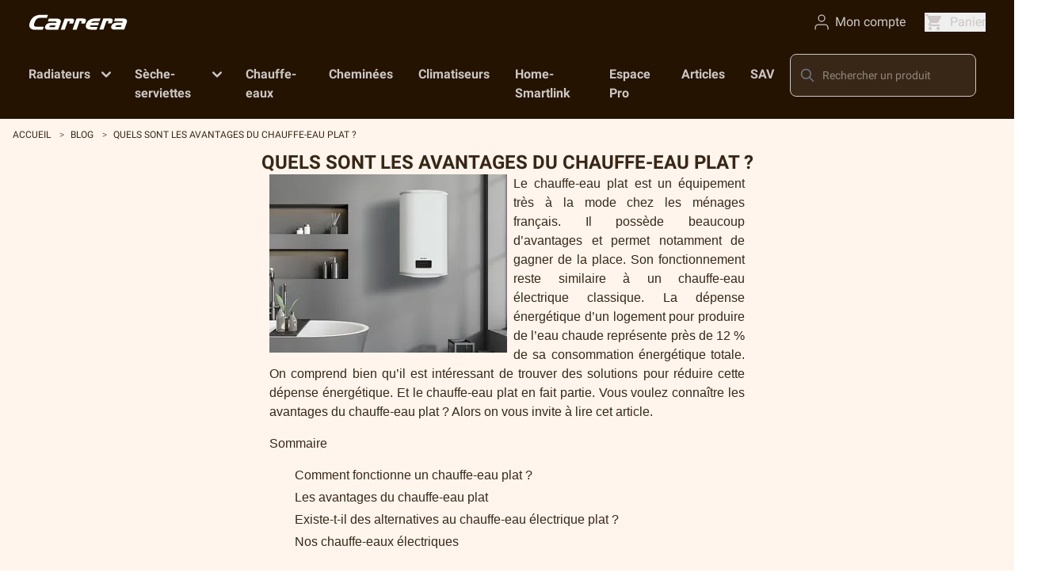

--- FILE ---
content_type: text/html; charset=utf-8
request_url: https://www.carrera.fr/blog/quels-sont-les-avantages-du-chauffe-eau-plat
body_size: 32487
content:
<!doctype html>
<html data-n-head-ssr lang="fr" translate="no" data-n-head="%7B%22lang%22:%7B%22ssr%22:%22fr%22%7D,%22translate%22:%7B%22ssr%22:%22no%22%7D%7D">
  <head >
    <meta data-n-head="ssr" charset="utf-8"><meta data-n-head="ssr" name="viewport" content="width=device-width, initial-scale=1"><meta data-n-head="ssr" name="format-detection" content="telephone=no"><meta data-n-head="ssr" name="google-site-verification" content="1tcV5Xuv_Ln2tqXY8Rm2YZctIrS20VFW1ICkglZmGEs"><meta data-n-head="ssr" name="author" content="f10 solutions"><meta data-n-head="ssr" data-hid="description" name="description" content=" Découvrez quels sont les avantages du chauffe-eau plat. Choisissez nos chauffe-eaux électriques pour plus de performance au quotidien."><title>Quels sont les avantages du chauffe-eau plat ? - Carrera</title><link data-n-head="ssr" rel="icon" type="image/x-icon" href="/favicon.ico"><link data-n-head="ssr" rel="dns-prefetch" href="https://www.googletagmanager.com"><link data-n-head="ssr" rel="canonical" href="/blog/quels-sont-les-avantages-du-chauffe-eau-plat"><script data-n-head="ssr" data-hid="gtm-script">window['dataLayer']=[];if(!window._gtm_init){window._gtm_init=1;(function(w,n,d,m,e,p){w[d]=(w[d]==1||n[d]=='yes'||n[d]==1||n[m]==1||(w[e]&&w[e][p]&&w[e][p]()))?1:0})(window,navigator,'doNotTrack','msDoNotTrack','external','msTrackingProtectionEnabled');(function(w,d,s,l,x,y){w[x]={};w._gtm_inject=function(i){if(w.doNotTrack||w[x][i])return;w[x][i]=1;w[l]=w[l]||[];w[l].push({'gtm.start':new Date().getTime(),event:'gtm.js'});var f=d.getElementsByTagName(s)[0],j=d.createElement(s);j.async=true;j.src='https://www.googletagmanager.com/gtm.js?id='+i;f.parentNode.insertBefore(j,f);}})(window,document,'script','dataLayer','_gtm_ids','_gtm_inject')};["GTM-PKMCKQT"].forEach(function(i){window._gtm_inject(i)})</script><link rel="preload" href="/_nuxt/bc335a5.js" as="script"><link rel="preload" href="/_nuxt/475ef1e.js" as="script"><link rel="preload" href="/_nuxt/e8659e1.js" as="script"><link rel="preload" href="/_nuxt/8d0bd6f.js" as="script"><link rel="preload" href="/_nuxt/25d9d1b.js" as="script"><style data-vue-ssr-id="3fb36b79:0 690fcd4e:0 d706d280:0 17bc9ac2:0 17bc9ac2:1 17bc9ac2:2 709683a2:0 04b4060a:0 8cab43f4:0 a53f72e6:0 bcbe27f4:0 eefa6c9e:0 4ed19ae1:0 1324016f:0">@font-face{font-display:swap;font-family:"Roboto";font-style:normal;font-weight:100;src:local("Roboto Thin"),local("Roboto-Thin"),url(https://fonts.gstatic.com/s/roboto/v29/KFOkCnqEu92Fr1MmgVxFIzIXKMnyrYk.woff2) format("woff2");unicode-range:u+0460-052f,u+1c80-1c88,u+20b4,u+2de0-2dff,u+a640-a69f,u+fe2e-fe2f}@font-face{font-display:swap;font-family:"Roboto";font-style:normal;font-weight:100;src:local("Roboto Thin"),local("Roboto-Thin"),url(https://fonts.gstatic.com/s/roboto/v29/KFOkCnqEu92Fr1MmgVxMIzIXKMnyrYk.woff2) format("woff2");unicode-range:u+0400-045f,u+0490-0491,u+04b0-04b1,u+2116}@font-face{font-display:swap;font-family:"Roboto";font-style:normal;font-weight:100;src:local("Roboto Thin"),local("Roboto-Thin"),url(https://fonts.gstatic.com/s/roboto/v29/KFOkCnqEu92Fr1MmgVxEIzIXKMnyrYk.woff2) format("woff2");unicode-range:u+1f??}@font-face{font-display:swap;font-family:"Roboto";font-style:normal;font-weight:100;src:local("Roboto Thin"),local("Roboto-Thin"),url(https://fonts.gstatic.com/s/roboto/v29/KFOkCnqEu92Fr1MmgVxLIzIXKMnyrYk.woff2) format("woff2");unicode-range:u+0370-03ff}@font-face{font-display:swap;font-family:"Roboto";font-style:normal;font-weight:100;src:local("Roboto Thin"),local("Roboto-Thin"),url(https://fonts.gstatic.com/s/roboto/v29/KFOkCnqEu92Fr1MmgVxHIzIXKMnyrYk.woff2) format("woff2");unicode-range:u+0102-0103,u+0110-0111,u+0128-0129,u+0168-0169,u+01a0-01a1,u+01af-01b0,u+1ea0-1ef9,u+20ab}@font-face{font-display:swap;font-family:"Roboto";font-style:normal;font-weight:100;src:local("Roboto Thin"),local("Roboto-Thin"),url(https://fonts.gstatic.com/s/roboto/v29/KFOkCnqEu92Fr1MmgVxGIzIXKMnyrYk.woff2) format("woff2");unicode-range:u+0100-024f,u+0259,u+1e??,u+2020,u+20a0-20ab,u+20ad-20cf,u+2113,u+2c60-2c7f,u+a720-a7ff}@font-face{font-display:swap;font-family:"Roboto";font-style:normal;font-weight:100;src:local("Roboto Thin"),local("Roboto-Thin"),url(https://fonts.gstatic.com/s/roboto/v29/KFOkCnqEu92Fr1MmgVxIIzIXKMny.woff2) format("woff2");unicode-range:u+00??,u+0131,u+0152-0153,u+02bb-02bc,u+02c6,u+02da,u+02dc,u+2000-206f,u+2074,u+20ac,u+2122,u+2191,u+2193,u+2212,u+2215,u+feff,u+fffd}@font-face{font-display:swap;font-family:"Roboto";font-style:normal;font-weight:300;src:local("Roboto Light"),local("Roboto-Light"),url(https://fonts.gstatic.com/s/roboto/v29/KFOlCnqEu92Fr1MmSU5fCRc4AMP6lbBP.woff2) format("woff2");unicode-range:u+0460-052f,u+1c80-1c88,u+20b4,u+2de0-2dff,u+a640-a69f,u+fe2e-fe2f}@font-face{font-display:swap;font-family:"Roboto";font-style:normal;font-weight:300;src:local("Roboto Light"),local("Roboto-Light"),url(https://fonts.gstatic.com/s/roboto/v29/KFOlCnqEu92Fr1MmSU5fABc4AMP6lbBP.woff2) format("woff2");unicode-range:u+0400-045f,u+0490-0491,u+04b0-04b1,u+2116}@font-face{font-display:swap;font-family:"Roboto";font-style:normal;font-weight:300;src:local("Roboto Light"),local("Roboto-Light"),url(https://fonts.gstatic.com/s/roboto/v29/KFOlCnqEu92Fr1MmSU5fCBc4AMP6lbBP.woff2) format("woff2");unicode-range:u+1f??}@font-face{font-display:swap;font-family:"Roboto";font-style:normal;font-weight:300;src:local("Roboto Light"),local("Roboto-Light"),url(https://fonts.gstatic.com/s/roboto/v29/KFOlCnqEu92Fr1MmSU5fBxc4AMP6lbBP.woff2) format("woff2");unicode-range:u+0370-03ff}@font-face{font-display:swap;font-family:"Roboto";font-style:normal;font-weight:300;src:local("Roboto Light"),local("Roboto-Light"),url(https://fonts.gstatic.com/s/roboto/v29/KFOlCnqEu92Fr1MmSU5fCxc4AMP6lbBP.woff2) format("woff2");unicode-range:u+0102-0103,u+0110-0111,u+0128-0129,u+0168-0169,u+01a0-01a1,u+01af-01b0,u+1ea0-1ef9,u+20ab}@font-face{font-display:swap;font-family:"Roboto";font-style:normal;font-weight:300;src:local("Roboto Light"),local("Roboto-Light"),url(https://fonts.gstatic.com/s/roboto/v29/KFOlCnqEu92Fr1MmSU5fChc4AMP6lbBP.woff2) format("woff2");unicode-range:u+0100-024f,u+0259,u+1e??,u+2020,u+20a0-20ab,u+20ad-20cf,u+2113,u+2c60-2c7f,u+a720-a7ff}@font-face{font-display:swap;font-family:"Roboto";font-style:normal;font-weight:300;src:local("Roboto Light"),local("Roboto-Light"),url(https://fonts.gstatic.com/s/roboto/v29/KFOlCnqEu92Fr1MmSU5fBBc4AMP6lQ.woff2) format("woff2");unicode-range:u+00??,u+0131,u+0152-0153,u+02bb-02bc,u+02c6,u+02da,u+02dc,u+2000-206f,u+2074,u+20ac,u+2122,u+2191,u+2193,u+2212,u+2215,u+feff,u+fffd}@font-face{font-display:swap;font-family:"Roboto";font-style:normal;font-weight:400;src:local("Roboto Regular"),local("Roboto-Regular"),url(https://fonts.gstatic.com/s/roboto/v29/KFOmCnqEu92Fr1Mu72xKKTU1Kvnz.woff2) format("woff2");unicode-range:u+0460-052f,u+1c80-1c88,u+20b4,u+2de0-2dff,u+a640-a69f,u+fe2e-fe2f}@font-face{font-display:swap;font-family:"Roboto";font-style:normal;font-weight:400;src:local("Roboto Regular"),local("Roboto-Regular"),url(https://fonts.gstatic.com/s/roboto/v29/KFOmCnqEu92Fr1Mu5mxKKTU1Kvnz.woff2) format("woff2");unicode-range:u+0400-045f,u+0490-0491,u+04b0-04b1,u+2116}@font-face{font-display:swap;font-family:"Roboto";font-style:normal;font-weight:400;src:local("Roboto Regular"),local("Roboto-Regular"),url(https://fonts.gstatic.com/s/roboto/v29/KFOmCnqEu92Fr1Mu7mxKKTU1Kvnz.woff2) format("woff2");unicode-range:u+1f??}@font-face{font-display:swap;font-family:"Roboto";font-style:normal;font-weight:400;src:local("Roboto Regular"),local("Roboto-Regular"),url(https://fonts.gstatic.com/s/roboto/v29/KFOmCnqEu92Fr1Mu4WxKKTU1Kvnz.woff2) format("woff2");unicode-range:u+0370-03ff}@font-face{font-display:swap;font-family:"Roboto";font-style:normal;font-weight:400;src:local("Roboto Regular"),local("Roboto-Regular"),url(https://fonts.gstatic.com/s/roboto/v29/KFOmCnqEu92Fr1Mu7WxKKTU1Kvnz.woff2) format("woff2");unicode-range:u+0102-0103,u+0110-0111,u+0128-0129,u+0168-0169,u+01a0-01a1,u+01af-01b0,u+1ea0-1ef9,u+20ab}@font-face{font-display:swap;font-family:"Roboto";font-style:normal;font-weight:400;src:local("Roboto Regular"),local("Roboto-Regular"),url(https://fonts.gstatic.com/s/roboto/v29/KFOmCnqEu92Fr1Mu7GxKKTU1Kvnz.woff2) format("woff2");unicode-range:u+0100-024f,u+0259,u+1e??,u+2020,u+20a0-20ab,u+20ad-20cf,u+2113,u+2c60-2c7f,u+a720-a7ff}@font-face{font-display:swap;font-family:"Roboto";font-style:normal;font-weight:400;src:local("Roboto Regular"),local("Roboto-Regular"),url(https://fonts.gstatic.com/s/roboto/v29/KFOmCnqEu92Fr1Mu4mxKKTU1Kg.woff2) format("woff2");unicode-range:u+00??,u+0131,u+0152-0153,u+02bb-02bc,u+02c6,u+02da,u+02dc,u+2000-206f,u+2074,u+20ac,u+2122,u+2191,u+2193,u+2212,u+2215,u+feff,u+fffd}@font-face{font-display:swap;font-family:"Roboto";font-style:normal;font-weight:500;src:local("Roboto Regular"),local("Roboto-Regular"),url(https://fonts.gstatic.com/s/roboto/v29/KFOlCnqEu92Fr1MmEU9fCRc4AMP6lbBP.woff2) format("woff2");unicode-range:u+0460-052f,u+1c80-1c88,u+20b4,u+2de0-2dff,u+a640-a69f,u+fe2e-fe2f}@font-face{font-display:swap;font-family:"Roboto";font-style:normal;font-weight:500;src:local("Roboto Regular"),local("Roboto-Regular"),url(https://fonts.gstatic.com/s/roboto/v29/KFOlCnqEu92Fr1MmEU9fABc4AMP6lbBP.woff2) format("woff2");unicode-range:u+0400-045f,u+0490-0491,u+04b0-04b1,u+2116}@font-face{font-display:swap;font-family:"Roboto";font-style:normal;font-weight:500;src:local("Roboto Regular"),local("Roboto-Regular"),url(https://fonts.gstatic.com/s/roboto/v29/KFOlCnqEu92Fr1MmEU9fCBc4AMP6lbBP.woff2) format("woff2");unicode-range:u+1f??}@font-face{font-display:swap;font-family:"Roboto";font-style:normal;font-weight:500;src:local("Roboto Regular"),local("Roboto-Regular"),url(https://fonts.gstatic.com/s/roboto/v29/KFOlCnqEu92Fr1MmEU9fBxc4AMP6lbBP.woff2) format("woff2");unicode-range:u+0370-03ff}@font-face{font-display:swap;font-family:"Roboto";font-style:normal;font-weight:500;src:local("Roboto Regular"),local("Roboto-Regular"),url(https://fonts.gstatic.com/s/roboto/v29/KFOlCnqEu92Fr1MmEU9fCxc4AMP6lbBP.woff2) format("woff2");unicode-range:u+0102-0103,u+0110-0111,u+0128-0129,u+0168-0169,u+01a0-01a1,u+01af-01b0,u+1ea0-1ef9,u+20ab}@font-face{font-display:swap;font-family:"Roboto";font-style:normal;font-weight:500;src:local("Roboto Regular"),local("Roboto-Regular"),url(https://fonts.gstatic.com/s/roboto/v29/KFOlCnqEu92Fr1MmEU9fChc4AMP6lbBP.woff2) format("woff2");unicode-range:u+0100-024f,u+0259,u+1e??,u+2020,u+20a0-20ab,u+20ad-20cf,u+2113,u+2c60-2c7f,u+a720-a7ff}@font-face{font-display:swap;font-family:"Roboto";font-style:normal;font-weight:500;src:local("Roboto Regular"),local("Roboto-Regular"),url(https://fonts.gstatic.com/s/roboto/v29/KFOlCnqEu92Fr1MmEU9fBBc4AMP6lQ.woff2) format("woff2");unicode-range:u+00??,u+0131,u+0152-0153,u+02bb-02bc,u+02c6,u+02da,u+02dc,u+2000-206f,u+2074,u+20ac,u+2122,u+2191,u+2193,u+2212,u+2215,u+feff,u+fffd}@font-face{font-display:swap;font-family:"Roboto";font-style:normal;font-weight:700;src:local("Roboto Medium"),local("Roboto-Medium"),url(https://fonts.gstatic.com/s/roboto/v29/KFOlCnqEu92Fr1MmWUlfCRc4AMP6lbBP.woff2) format("woff2");unicode-range:u+0460-052f,u+1c80-1c88,u+20b4,u+2de0-2dff,u+a640-a69f,u+fe2e-fe2f}@font-face{font-display:swap;font-family:"Roboto";font-style:normal;font-weight:700;src:local("Roboto Medium"),local("Roboto-Medium"),url(https://fonts.gstatic.com/s/roboto/v29/KFOlCnqEu92Fr1MmWUlfABc4AMP6lbBP.woff2) format("woff2");unicode-range:u+0400-045f,u+0490-0491,u+04b0-04b1,u+2116}@font-face{font-display:swap;font-family:"Roboto";font-style:normal;font-weight:700;src:local("Roboto Medium"),local("Roboto-Medium"),url(https://fonts.gstatic.com/s/roboto/v29/KFOlCnqEu92Fr1MmWUlfCBc4AMP6lbBP.woff2) format("woff2");unicode-range:u+1f??}@font-face{font-display:swap;font-family:"Roboto";font-style:normal;font-weight:700;src:local("Roboto Medium"),local("Roboto-Medium"),url(https://fonts.gstatic.com/s/roboto/v29/KFOlCnqEu92Fr1MmWUlfBxc4AMP6lbBP.woff2) format("woff2");unicode-range:u+0370-03ff}@font-face{font-display:swap;font-family:"Roboto";font-style:normal;font-weight:700;src:local("Roboto Medium"),local("Roboto-Medium"),url(https://fonts.gstatic.com/s/roboto/v29/KFOlCnqEu92Fr1MmWUlfCxc4AMP6lbBP.woff2) format("woff2");unicode-range:u+0102-0103,u+0110-0111,u+0128-0129,u+0168-0169,u+01a0-01a1,u+01af-01b0,u+1ea0-1ef9,u+20ab}@font-face{font-display:swap;font-family:"Roboto";font-style:normal;font-weight:700;src:local("Roboto Medium"),local("Roboto-Medium"),url(https://fonts.gstatic.com/s/roboto/v29/KFOlCnqEu92Fr1MmWUlfChc4AMP6lbBP.woff2) format("woff2");unicode-range:u+0100-024f,u+0259,u+1e??,u+2020,u+20a0-20ab,u+20ad-20cf,u+2113,u+2c60-2c7f,u+a720-a7ff}@font-face{font-display:swap;font-family:"Roboto";font-style:normal;font-weight:700;src:local("Roboto Medium"),local("Roboto-Medium"),url(https://fonts.gstatic.com/s/roboto/v29/KFOlCnqEu92Fr1MmWUlfBBc4AMP6lQ.woff2) format("woff2");unicode-range:u+00??,u+0131,u+0152-0153,u+02bb-02bc,u+02c6,u+02da,u+02dc,u+2000-206f,u+2074,u+20ac,u+2122,u+2191,u+2193,u+2212,u+2215,u+feff,u+fffd}@font-face{font-display:swap;font-family:"Roboto";font-style:normal;font-weight:900;src:local("Roboto bold"),local("Roboto-Bold"),url(https://fonts.gstatic.com/s/roboto/v29/KFOlCnqEu92Fr1MmYUtfCRc4AMP6lbBP.woff2) format("woff2");unicode-range:u+0460-052f,u+1c80-1c88,u+20b4,u+2de0-2dff,u+a640-a69f,u+fe2e-fe2f}@font-face{font-display:swap;font-family:"Roboto";font-style:normal;font-weight:900;src:local("Roboto bold"),local("Roboto-Bold"),url(https://fonts.gstatic.com/s/roboto/v29/KFOlCnqEu92Fr1MmYUtfABc4AMP6lbBP.woff2) format("woff2");unicode-range:u+0400-045f,u+0490-0491,u+04b0-04b1,u+2116}@font-face{font-display:swap;font-family:"Roboto";font-style:normal;font-weight:900;src:local("Roboto bold"),local("Roboto-Bold"),url(https://fonts.gstatic.com/s/roboto/v29/KFOlCnqEu92Fr1MmYUtfCBc4AMP6lbBP.woff2) format("woff2");unicode-range:u+1f??}@font-face{font-display:swap;font-family:"Roboto";font-style:normal;font-weight:900;src:local("Roboto bold"),local("Roboto-Bold"),url(https://fonts.gstatic.com/s/roboto/v29/KFOlCnqEu92Fr1MmYUtfBxc4AMP6lbBP.woff2) format("woff2");unicode-range:u+0370-03ff}@font-face{font-display:swap;font-family:"Roboto";font-style:normal;font-weight:900;src:local("Roboto bold"),local("Roboto-Bold"),url(https://fonts.gstatic.com/s/roboto/v29/KFOlCnqEu92Fr1MmYUtfCxc4AMP6lbBP.woff2) format("woff2");unicode-range:u+0102-0103,u+0110-0111,u+0128-0129,u+0168-0169,u+01a0-01a1,u+01af-01b0,u+1ea0-1ef9,u+20ab}@font-face{font-display:swap;font-family:"Roboto";font-style:normal;font-weight:900;src:local("Roboto bold"),local("Roboto-Bold"),url(https://fonts.gstatic.com/s/roboto/v29/KFOlCnqEu92Fr1MmYUtfChc4AMP6lbBP.woff2) format("woff2");unicode-range:u+0100-024f,u+0259,u+1e??,u+2020,u+20a0-20ab,u+20ad-20cf,u+2113,u+2c60-2c7f,u+a720-a7ff}@font-face{font-display:swap;font-family:"Roboto";font-style:normal;font-weight:900;src:local("Roboto bold"),local("Roboto-Bold"),url(https://fonts.gstatic.com/s/roboto/v29/KFOlCnqEu92Fr1MmYUtfBBc4AMP6lQ.woff2) format("woff2");unicode-range:u+00??,u+0131,u+0152-0153,u+02bb-02bc,u+02c6,u+02da,u+02dc,u+2000-206f,u+2074,u+20ac,u+2122,u+2191,u+2193,u+2212,u+2215,u+feff,u+fffd}
@font-face{font-display:swap;font-family:"Roboto";font-style:italic;font-weight:100;src:local("Roboto Thin Italic"),local("Roboto-ThinItalic"),url(https://fonts.gstatic.com/s/roboto/v29/KFOkCnqEu92Fr1MmgVxFIzIXKMnyrYk.woff2) format("woff2");unicode-range:u+0460-052f,u+1c80-1c88,u+20b4,u+2de0-2dff,u+a640-a69f,u+fe2e-fe2f}@font-face{font-display:swap;font-family:"Roboto";font-style:italic;font-weight:100;src:local("Roboto Thin Italic"),local("Roboto-ThinItalic"),url(https://fonts.gstatic.com/s/roboto/v29/KFOkCnqEu92Fr1MmgVxMIzIXKMnyrYk.woff2) format("woff2");unicode-range:u+0400-045f,u+0490-0491,u+04b0-04b1,u+2116}@font-face{font-display:swap;font-family:"Roboto";font-style:italic;font-weight:100;src:local("Roboto Thin Italic"),local("Roboto-ThinItalic"),url(https://fonts.gstatic.com/s/roboto/v29/KFOkCnqEu92Fr1MmgVxEIzIXKMnyrYk.woff2) format("woff2");unicode-range:u+1f??}@font-face{font-display:swap;font-family:"Roboto";font-style:italic;font-weight:100;src:local("Roboto Thin Italic"),local("Roboto-ThinItalic"),url(https://fonts.gstatic.com/s/roboto/v29/KFOkCnqEu92Fr1MmgVxLIzIXKMnyrYk.woff2) format("woff2");unicode-range:u+0370-03ff}@font-face{font-display:swap;font-family:"Roboto";font-style:italic;font-weight:100;src:local("Roboto Thin Italic"),local("Roboto-ThinItalic"),url(https://fonts.gstatic.com/s/roboto/v29/KFOkCnqEu92Fr1MmgVxHIzIXKMnyrYk.woff2) format("woff2");unicode-range:u+0102-0103,u+0110-0111,u+0128-0129,u+0168-0169,u+01a0-01a1,u+01af-01b0,u+1ea0-1ef9,u+20ab}@font-face{font-display:swap;font-family:"Roboto";font-style:italic;font-weight:100;src:local("Roboto Thin Italic"),local("Roboto-ThinItalic"),url(https://fonts.gstatic.com/s/roboto/v29/KFOkCnqEu92Fr1MmgVxGIzIXKMnyrYk.woff2) format("woff2");unicode-range:u+0100-024f,u+0259,u+1e??,u+2020,u+20a0-20ab,u+20ad-20cf,u+2113,u+2c60-2c7f,u+a720-a7ff}@font-face{font-display:swap;font-family:"Roboto";font-style:italic;font-weight:100;src:local("Roboto Thin Italic"),local("Roboto-ThinItalic"),url(https://fonts.gstatic.com/s/roboto/v29/KFOkCnqEu92Fr1MmgVxIIzIXKMny.woff2) format("woff2");unicode-range:u+00??,u+0131,u+0152-0153,u+02bb-02bc,u+02c6,u+02da,u+02dc,u+2000-206f,u+2074,u+20ac,u+2122,u+2191,u+2193,u+2212,u+2215,u+feff,u+fffd}@font-face{font-display:swap;font-family:"Roboto";font-style:italic;font-weight:300;src:local("Roboto Light Italic"),local("Roboto-LightItalic"),url(https://fonts.gstatic.com/s/roboto/v29/KFOlCnqEu92Fr1MmSU5fCRc4AMP6lbBP.woff2) format("woff2");unicode-range:u+0460-052f,u+1c80-1c88,u+20b4,u+2de0-2dff,u+a640-a69f,u+fe2e-fe2f}@font-face{font-display:swap;font-family:"Roboto";font-style:italic;font-weight:300;src:local("Roboto Light Italic"),local("Roboto-LightItalic"),url(https://fonts.gstatic.com/s/roboto/v29/KFOlCnqEu92Fr1MmSU5fABc4AMP6lbBP.woff2) format("woff2");unicode-range:u+0400-045f,u+0490-0491,u+04b0-04b1,u+2116}@font-face{font-display:swap;font-family:"Roboto";font-style:italic;font-weight:300;src:local("Roboto Light Italic"),local("Roboto-LightItalic"),url(https://fonts.gstatic.com/s/roboto/v29/KFOlCnqEu92Fr1MmSU5fCBc4AMP6lbBP.woff2) format("woff2");unicode-range:u+1f??}@font-face{font-display:swap;font-family:"Roboto";font-style:italic;font-weight:300;src:local("Roboto Light Italic"),local("Roboto-LightItalic"),url(https://fonts.gstatic.com/s/roboto/v29/KFOlCnqEu92Fr1MmSU5fBxc4AMP6lbBP.woff2) format("woff2");unicode-range:u+0370-03ff}@font-face{font-display:swap;font-family:"Roboto";font-style:italic;font-weight:300;src:local("Roboto Light Italic"),local("Roboto-LightItalic"),url(https://fonts.gstatic.com/s/roboto/v29/KFOlCnqEu92Fr1MmSU5fCxc4AMP6lbBP.woff2) format("woff2");unicode-range:u+0102-0103,u+0110-0111,u+0128-0129,u+0168-0169,u+01a0-01a1,u+01af-01b0,u+1ea0-1ef9,u+20ab}@font-face{font-display:swap;font-family:"Roboto";font-style:italic;font-weight:300;src:local("Roboto Light Italic"),local("Roboto-LightItalic"),url(https://fonts.gstatic.com/s/roboto/v29/KFOlCnqEu92Fr1MmSU5fChc4AMP6lbBP.woff2) format("woff2");unicode-range:u+0100-024f,u+0259,u+1e??,u+2020,u+20a0-20ab,u+20ad-20cf,u+2113,u+2c60-2c7f,u+a720-a7ff}@font-face{font-display:swap;font-family:"Roboto";font-style:italic;font-weight:300;src:local("Roboto Light Italic"),local("Roboto-LightItalic"),url(https://fonts.gstatic.com/s/roboto/v29/KFOlCnqEu92Fr1MmSU5fBBc4AMP6lQ.woff2) format("woff2");unicode-range:u+00??,u+0131,u+0152-0153,u+02bb-02bc,u+02c6,u+02da,u+02dc,u+2000-206f,u+2074,u+20ac,u+2122,u+2191,u+2193,u+2212,u+2215,u+feff,u+fffd}@font-face{font-display:swap;font-family:"Roboto";font-style:italic;font-weight:400;src:local("Roboto Regular Italic"),local("Roboto-RegularItalic"),url(https://fonts.gstatic.com/s/roboto/v29/KFOmCnqEu92Fr1Mu72xKKTU1Kvnz.woff2) format("woff2");unicode-range:u+0460-052f,u+1c80-1c88,u+20b4,u+2de0-2dff,u+a640-a69f,u+fe2e-fe2f}@font-face{font-display:swap;font-family:"Roboto";font-style:italic;font-weight:400;src:local("Roboto Regular Italic"),local("Roboto-RegularItalic"),url(https://fonts.gstatic.com/s/roboto/v29/KFOmCnqEu92Fr1Mu5mxKKTU1Kvnz.woff2) format("woff2");unicode-range:u+0400-045f,u+0490-0491,u+04b0-04b1,u+2116}@font-face{font-display:swap;font-family:"Roboto";font-style:italic;font-weight:400;src:local("Roboto Regular Italic"),local("Roboto-RegularItalic"),url(https://fonts.gstatic.com/s/roboto/v29/KFOmCnqEu92Fr1Mu7mxKKTU1Kvnz.woff2) format("woff2");unicode-range:u+1f??}@font-face{font-display:swap;font-family:"Roboto";font-style:italic;font-weight:400;src:local("Roboto Regular Italic"),local("Roboto-RegularItalic"),url(https://fonts.gstatic.com/s/roboto/v29/KFOmCnqEu92Fr1Mu4WxKKTU1Kvnz.woff2) format("woff2");unicode-range:u+0370-03ff}@font-face{font-display:swap;font-family:"Roboto";font-style:italic;font-weight:400;src:local("Roboto Regular Italic"),local("Roboto-RegularItalic"),url(https://fonts.gstatic.com/s/roboto/v29/KFOmCnqEu92Fr1Mu7WxKKTU1Kvnz.woff2) format("woff2");unicode-range:u+0102-0103,u+0110-0111,u+0128-0129,u+0168-0169,u+01a0-01a1,u+01af-01b0,u+1ea0-1ef9,u+20ab}@font-face{font-display:swap;font-family:"Roboto";font-style:italic;font-weight:400;src:local("Roboto Regular Italic"),local("Roboto-RegularItalic"),url(https://fonts.gstatic.com/s/roboto/v29/KFOmCnqEu92Fr1Mu7GxKKTU1Kvnz.woff2) format("woff2");unicode-range:u+0100-024f,u+0259,u+1e??,u+2020,u+20a0-20ab,u+20ad-20cf,u+2113,u+2c60-2c7f,u+a720-a7ff}@font-face{font-display:swap;font-family:"Roboto";font-style:italic;font-weight:400;src:local("Roboto Regular Italic"),local("Roboto-RegularItalic"),url(https://fonts.gstatic.com/s/roboto/v29/KFOmCnqEu92Fr1Mu4mxKKTU1Kg.woff2) format("woff2");unicode-range:u+00??,u+0131,u+0152-0153,u+02bb-02bc,u+02c6,u+02da,u+02dc,u+2000-206f,u+2074,u+20ac,u+2122,u+2191,u+2193,u+2212,u+2215,u+feff,u+fffd}@font-face{font-display:swap;font-family:"Roboto";font-style:italic;font-weight:500;src:local("Roboto Regular Italic"),local("Roboto-RegularItalic"),url(https://fonts.gstatic.com/s/roboto/v29/KFOlCnqEu92Fr1MmEU9fCRc4AMP6lbBP.woff2) format("woff2");unicode-range:u+0460-052f,u+1c80-1c88,u+20b4,u+2de0-2dff,u+a640-a69f,u+fe2e-fe2f}@font-face{font-display:swap;font-family:"Roboto";font-style:italic;font-weight:500;src:local("Roboto Regular Italic"),local("Roboto-RegularItalic"),url(https://fonts.gstatic.com/s/roboto/v29/KFOlCnqEu92Fr1MmEU9fABc4AMP6lbBP.woff2) format("woff2");unicode-range:u+0400-045f,u+0490-0491,u+04b0-04b1,u+2116}@font-face{font-display:swap;font-family:"Roboto";font-style:italic;font-weight:500;src:local("Roboto Regular Italic"),local("Roboto-RegularItalic"),url(https://fonts.gstatic.com/s/roboto/v29/KFOlCnqEu92Fr1MmEU9fCBc4AMP6lbBP.woff2) format("woff2");unicode-range:u+1f??}@font-face{font-display:swap;font-family:"Roboto";font-style:italic;font-weight:500;src:local("Roboto Regular Italic"),local("Roboto-RegularItalic"),url(https://fonts.gstatic.com/s/roboto/v29/KFOlCnqEu92Fr1MmEU9fBxc4AMP6lbBP.woff2) format("woff2");unicode-range:u+0370-03ff}@font-face{font-display:swap;font-family:"Roboto";font-style:italic;font-weight:500;src:local("Roboto Regular Italic"),local("Roboto-RegularItalic"),url(https://fonts.gstatic.com/s/roboto/v29/KFOlCnqEu92Fr1MmEU9fCxc4AMP6lbBP.woff2) format("woff2");unicode-range:u+0102-0103,u+0110-0111,u+0128-0129,u+0168-0169,u+01a0-01a1,u+01af-01b0,u+1ea0-1ef9,u+20ab}@font-face{font-display:swap;font-family:"Roboto";font-style:italic;font-weight:500;src:local("Roboto Regular Italic"),local("Roboto-RegularItalic"),url(https://fonts.gstatic.com/s/roboto/v29/KFOlCnqEu92Fr1MmEU9fChc4AMP6lbBP.woff2) format("woff2");unicode-range:u+0100-024f,u+0259,u+1e??,u+2020,u+20a0-20ab,u+20ad-20cf,u+2113,u+2c60-2c7f,u+a720-a7ff}@font-face{font-display:swap;font-family:"Roboto";font-style:italic;font-weight:500;src:local("Roboto Regular Italic"),local("Roboto-RegularItalic"),url(https://fonts.gstatic.com/s/roboto/v29/KFOlCnqEu92Fr1MmEU9fBBc4AMP6lQ.woff2) format("woff2");unicode-range:u+00??,u+0131,u+0152-0153,u+02bb-02bc,u+02c6,u+02da,u+02dc,u+2000-206f,u+2074,u+20ac,u+2122,u+2191,u+2193,u+2212,u+2215,u+feff,u+fffd}@font-face{font-display:swap;font-family:"Roboto";font-style:italic;font-weight:700;src:local("Roboto Medium Italic"),local("Roboto-MediumItalic"),url(https://fonts.gstatic.com/s/roboto/v29/KFOlCnqEu92Fr1MmWUlfCRc4AMP6lbBP.woff2) format("woff2");unicode-range:u+0460-052f,u+1c80-1c88,u+20b4,u+2de0-2dff,u+a640-a69f,u+fe2e-fe2f}@font-face{font-display:swap;font-family:"Roboto";font-style:italic;font-weight:700;src:local("Roboto Medium Italic"),local("Roboto-MediumItalic"),url(https://fonts.gstatic.com/s/roboto/v29/KFOlCnqEu92Fr1MmWUlfABc4AMP6lbBP.woff2) format("woff2");unicode-range:u+0400-045f,u+0490-0491,u+04b0-04b1,u+2116}@font-face{font-display:swap;font-family:"Roboto";font-style:italic;font-weight:700;src:local("Roboto Medium Italic"),local("Roboto-MediumItalic"),url(https://fonts.gstatic.com/s/roboto/v29/KFOlCnqEu92Fr1MmWUlfCBc4AMP6lbBP.woff2) format("woff2");unicode-range:u+1f??}@font-face{font-display:swap;font-family:"Roboto";font-style:italic;font-weight:700;src:local("Roboto Medium Italic"),local("Roboto-MediumItalic"),url(https://fonts.gstatic.com/s/roboto/v29/KFOlCnqEu92Fr1MmWUlfBxc4AMP6lbBP.woff2) format("woff2");unicode-range:u+0370-03ff}@font-face{font-display:swap;font-family:"Roboto";font-style:italic;font-weight:700;src:local("Roboto Medium Italic"),local("Roboto-MediumItalic"),url(https://fonts.gstatic.com/s/roboto/v29/KFOlCnqEu92Fr1MmWUlfCxc4AMP6lbBP.woff2) format("woff2");unicode-range:u+0102-0103,u+0110-0111,u+0128-0129,u+0168-0169,u+01a0-01a1,u+01af-01b0,u+1ea0-1ef9,u+20ab}@font-face{font-display:swap;font-family:"Roboto";font-style:italic;font-weight:700;src:local("Roboto Medium Italic"),local("Roboto-MediumItalic"),url(https://fonts.gstatic.com/s/roboto/v29/KFOlCnqEu92Fr1MmWUlfChc4AMP6lbBP.woff2) format("woff2");unicode-range:u+0100-024f,u+0259,u+1e??,u+2020,u+20a0-20ab,u+20ad-20cf,u+2113,u+2c60-2c7f,u+a720-a7ff}@font-face{font-display:swap;font-family:"Roboto";font-style:italic;font-weight:700;src:local("Roboto bold Italic"),local("Roboto-BoldItalic"),url(https://fonts.gstatic.com/s/roboto/v29/KFOlCnqEu92Fr1MmWUlfBBc4AMP6lQ.woff2) format("woff2");unicode-range:u+00??,u+0131,u+0152-0153,u+02bb-02bc,u+02c6,u+02da,u+02dc,u+2000-206f,u+2074,u+20ac,u+2122,u+2191,u+2193,u+2212,u+2215,u+feff,u+fffd}@font-face{font-display:swap;font-family:"Roboto";font-style:italic;font-weight:900;src:local("Roboto bold Italic"),local("Roboto-BoldItalic"),url(https://fonts.gstatic.com/s/roboto/v29/KFOlCnqEu92Fr1MmYUtfCRc4AMP6lbBP.woff2) format("woff2");unicode-range:u+0460-052f,u+1c80-1c88,u+20b4,u+2de0-2dff,u+a640-a69f,u+fe2e-fe2f}@font-face{font-display:swap;font-family:"Roboto";font-style:italic;font-weight:900;src:local("Roboto bold Italic"),local("Roboto-BoldItalic"),url(https://fonts.gstatic.com/s/roboto/v29/KFOlCnqEu92Fr1MmYUtfABc4AMP6lbBP.woff2) format("woff2");unicode-range:u+0400-045f,u+0490-0491,u+04b0-04b1,u+2116}@font-face{font-display:swap;font-family:"Roboto";font-style:italic;font-weight:900;src:local("Roboto bold Italic"),local("Roboto-BoldItalic"),url(https://fonts.gstatic.com/s/roboto/v29/KFOlCnqEu92Fr1MmYUtfCBc4AMP6lbBP.woff2) format("woff2");unicode-range:u+1f??}@font-face{font-display:swap;font-family:"Roboto";font-style:italic;font-weight:900;src:local("Roboto bold Italic"),local("Roboto-BoldItalic"),url(https://fonts.gstatic.com/s/roboto/v29/KFOlCnqEu92Fr1MmYUtfBxc4AMP6lbBP.woff2) format("woff2");unicode-range:u+0370-03ff}@font-face{font-display:swap;font-family:"Roboto";font-style:italic;font-weight:900;src:local("Roboto bold Italic"),local("Roboto-BoldItalic"),url(https://fonts.gstatic.com/s/roboto/v29/KFOlCnqEu92Fr1MmYUtfCxc4AMP6lbBP.woff2) format("woff2");unicode-range:u+0102-0103,u+0110-0111,u+0128-0129,u+0168-0169,u+01a0-01a1,u+01af-01b0,u+1ea0-1ef9,u+20ab}@font-face{font-display:swap;font-family:"Roboto";font-style:italic;font-weight:900;src:local("Roboto bold Italic"),local("Roboto-BoldItalic"),url(https://fonts.gstatic.com/s/roboto/v29/KFOlCnqEu92Fr1MmYUtfChc4AMP6lbBP.woff2) format("woff2");unicode-range:u+0100-024f,u+0259,u+1e??,u+2020,u+20a0-20ab,u+20ad-20cf,u+2113,u+2c60-2c7f,u+a720-a7ff}@font-face{font-display:swap;font-family:"Roboto";font-style:italic;font-weight:900;src:local("Roboto bold Italic"),local("Roboto-BoldItalic"),url(https://fonts.gstatic.com/s/roboto/v29/KFOlCnqEu92Fr1MmYUtfBBc4AMP6lQ.woff2) format("woff2");unicode-range:u+00??,u+0131,u+0152-0153,u+02bb-02bc,u+02c6,u+02da,u+02dc,u+2000-206f,u+2074,u+20ac,u+2122,u+2191,u+2193,u+2212,u+2215,u+feff,u+fffd}
*,:after,:before{--tw-border-spacing-x:0;--tw-border-spacing-y:0;--tw-translate-x:0;--tw-translate-y:0;--tw-rotate:0;--tw-skew-x:0;--tw-skew-y:0;--tw-scale-x:1;--tw-scale-y:1;--tw-pan-x: ;--tw-pan-y: ;--tw-pinch-zoom: ;--tw-scroll-snap-strictness:proximity;--tw-gradient-from-position: ;--tw-gradient-via-position: ;--tw-gradient-to-position: ;--tw-ordinal: ;--tw-slashed-zero: ;--tw-numeric-figure: ;--tw-numeric-spacing: ;--tw-numeric-fraction: ;--tw-ring-inset: ;--tw-ring-offset-width:0px;--tw-ring-offset-color:#fff;--tw-ring-color:rgba(63,131,248,.5);--tw-ring-offset-shadow:0 0 transparent;--tw-ring-shadow:0 0 transparent;--tw-shadow:0 0 transparent;--tw-shadow-colored:0 0 transparent;--tw-blur: ;--tw-brightness: ;--tw-contrast: ;--tw-grayscale: ;--tw-hue-rotate: ;--tw-invert: ;--tw-saturate: ;--tw-sepia: ;--tw-drop-shadow: ;--tw-backdrop-blur: ;--tw-backdrop-brightness: ;--tw-backdrop-contrast: ;--tw-backdrop-grayscale: ;--tw-backdrop-hue-rotate: ;--tw-backdrop-invert: ;--tw-backdrop-opacity: ;--tw-backdrop-saturate: ;--tw-backdrop-sepia: ;--tw-contain-size: ;--tw-contain-layout: ;--tw-contain-paint: ;--tw-contain-style: }::backdrop{--tw-border-spacing-x:0;--tw-border-spacing-y:0;--tw-translate-x:0;--tw-translate-y:0;--tw-rotate:0;--tw-skew-x:0;--tw-skew-y:0;--tw-scale-x:1;--tw-scale-y:1;--tw-pan-x: ;--tw-pan-y: ;--tw-pinch-zoom: ;--tw-scroll-snap-strictness:proximity;--tw-gradient-from-position: ;--tw-gradient-via-position: ;--tw-gradient-to-position: ;--tw-ordinal: ;--tw-slashed-zero: ;--tw-numeric-figure: ;--tw-numeric-spacing: ;--tw-numeric-fraction: ;--tw-ring-inset: ;--tw-ring-offset-width:0px;--tw-ring-offset-color:#fff;--tw-ring-color:rgba(63,131,248,.5);--tw-ring-offset-shadow:0 0 transparent;--tw-ring-shadow:0 0 transparent;--tw-shadow:0 0 transparent;--tw-shadow-colored:0 0 transparent;--tw-blur: ;--tw-brightness: ;--tw-contrast: ;--tw-grayscale: ;--tw-hue-rotate: ;--tw-invert: ;--tw-saturate: ;--tw-sepia: ;--tw-drop-shadow: ;--tw-backdrop-blur: ;--tw-backdrop-brightness: ;--tw-backdrop-contrast: ;--tw-backdrop-grayscale: ;--tw-backdrop-hue-rotate: ;--tw-backdrop-invert: ;--tw-backdrop-opacity: ;--tw-backdrop-saturate: ;--tw-backdrop-sepia: ;--tw-contain-size: ;--tw-contain-layout: ;--tw-contain-paint: ;--tw-contain-style: }/*! tailwindcss v3.4.18 | MIT License | https://tailwindcss.com*/*,:after,:before{border:0 solid #e5e7eb;box-sizing:border-box}:after,:before{--tw-content:""}:host,html{line-height:1.5;-webkit-text-size-adjust:100%;font-family:ui-sans-serif,system-ui,-apple-system,Segoe UI,Roboto,Ubuntu,Cantarell,Noto Sans,sans-serif,"Apple Color Emoji","Segoe UI Emoji","Segoe UI Symbol","Noto Color Emoji";font-feature-settings:normal;font-variation-settings:normal;-moz-tab-size:4;-o-tab-size:4;tab-size:4;-webkit-tap-highlight-color:transparent}body{line-height:inherit;margin:0}hr{border-top-width:1px;color:inherit;height:0}abbr:where([title]){text-decoration:underline;-webkit-text-decoration:underline dotted;text-decoration:underline dotted}h1,h2,h3,h4,h5,h6{font-size:inherit;font-weight:inherit}a{color:inherit;text-decoration:inherit}b,strong{font-weight:bolder}code,kbd,pre,samp{font-family:ui-monospace,SFMono-Regular,Menlo,Monaco,Consolas,"Liberation Mono","Courier New",monospace;font-feature-settings:normal;font-size:1em;font-variation-settings:normal}small{font-size:80%}sub,sup{font-size:75%;line-height:0;position:relative;vertical-align:baseline}sub{bottom:-.25em}sup{top:-.5em}table{border-collapse:collapse;border-color:inherit;text-indent:0}button,input,optgroup,select,textarea{color:inherit;font-family:inherit;font-feature-settings:inherit;font-size:100%;font-variation-settings:inherit;font-weight:inherit;letter-spacing:inherit;line-height:inherit;margin:0;padding:0}button,select{text-transform:none}button,input:where([type=button]),input:where([type=reset]),input:where([type=submit]){-webkit-appearance:button;background-color:transparent;background-image:none}:-moz-focusring{outline:auto}:-moz-ui-invalid{box-shadow:none}progress{vertical-align:baseline}::-webkit-inner-spin-button,::-webkit-outer-spin-button{height:auto}[type=search]{-webkit-appearance:textfield;outline-offset:-2px}::-webkit-search-decoration{-webkit-appearance:none}::-webkit-file-upload-button{-webkit-appearance:button;font:inherit}summary{display:list-item}blockquote,dd,dl,figure,h1,h2,h3,h4,h5,h6,hr,p,pre{margin:0}fieldset{margin:0}fieldset,legend{padding:0}menu,ol,ul{list-style:none;margin:0;padding:0}dialog{padding:0}textarea{resize:vertical}input::-moz-placeholder,textarea::-moz-placeholder{color:#9ca3af;opacity:1}input::placeholder,textarea::placeholder{color:#9ca3af;opacity:1}[role=button],button{cursor:pointer}:disabled{cursor:default}audio,canvas,embed,iframe,img,object,svg,video{display:block;vertical-align:middle}img,video{height:auto;max-width:100%}[hidden]:where(:not([hidden=until-found])){display:none}[data-tooltip-style^=light]+.tooltip>.tooltip-arrow:before{border-color:#e5e7eb;border-style:solid}[data-tooltip-style^=light]+.tooltip[data-popper-placement^=top]>.tooltip-arrow:before{border-bottom-width:1px;border-right-width:1px}[data-tooltip-style^=light]+.tooltip[data-popper-placement^=right]>.tooltip-arrow:before{border-bottom-width:1px;border-left-width:1px}[data-tooltip-style^=light]+.tooltip[data-popper-placement^=bottom]>.tooltip-arrow:before{border-left-width:1px;border-top-width:1px}[data-tooltip-style^=light]+.tooltip[data-popper-placement^=left]>.tooltip-arrow:before{border-right-width:1px;border-top-width:1px}.tooltip[data-popper-placement^=top]>.tooltip-arrow{bottom:-4px}.tooltip[data-popper-placement^=bottom]>.tooltip-arrow{top:-4px}.tooltip[data-popper-placement^=left]>.tooltip-arrow{right:-4px}.tooltip[data-popper-placement^=right]>.tooltip-arrow{left:-4px}.tooltip.invisible>.tooltip-arrow:before{visibility:hidden}[data-popper-arrow],[data-popper-arrow]:before{background:inherit;height:8px;position:absolute;width:8px}[data-popper-arrow]{visibility:hidden}[data-popper-arrow]:after,[data-popper-arrow]:before{content:"";transform:rotate(45deg);visibility:visible}[data-popper-arrow]:after{background:inherit;height:9px;position:absolute;width:9px}[role=tooltip]>[data-popper-arrow]:before{border-color:#e5e7eb;border-style:solid}.dark [role=tooltip]>[data-popper-arrow]:before{border-color:#4b5563;border-style:solid}[role=tooltip]>[data-popper-arrow]:after{border-color:#e5e7eb;border-style:solid}.dark [role=tooltip]>[data-popper-arrow]:after{border-color:#4b5563;border-style:solid}[data-popover][role=tooltip][data-popper-placement^=top]>[data-popper-arrow]:after,[data-popover][role=tooltip][data-popper-placement^=top]>[data-popper-arrow]:before{border-bottom-width:1px;border-right-width:1px}[data-popover][role=tooltip][data-popper-placement^=right]>[data-popper-arrow]:after,[data-popover][role=tooltip][data-popper-placement^=right]>[data-popper-arrow]:before{border-bottom-width:1px;border-left-width:1px}[data-popover][role=tooltip][data-popper-placement^=bottom]>[data-popper-arrow]:after,[data-popover][role=tooltip][data-popper-placement^=bottom]>[data-popper-arrow]:before{border-left-width:1px;border-top-width:1px}[data-popover][role=tooltip][data-popper-placement^=left]>[data-popper-arrow]:after,[data-popover][role=tooltip][data-popper-placement^=left]>[data-popper-arrow]:before{border-right-width:1px;border-top-width:1px}[data-popover][role=tooltip][data-popper-placement^=top]>[data-popper-arrow]{bottom:-5px}[data-popover][role=tooltip][data-popper-placement^=bottom]>[data-popper-arrow]{top:-5px}[data-popover][role=tooltip][data-popper-placement^=left]>[data-popper-arrow]{right:-5px}[data-popover][role=tooltip][data-popper-placement^=right]>[data-popper-arrow]{left:-5px}[role=tooltip].invisible>[data-popper-arrow]:after,[role=tooltip].invisible>[data-popper-arrow]:before{visibility:hidden}[multiple],[type=date],[type=datetime-local],[type=email],[type=month],[type=number],[type=password],[type=search],[type=tel],[type=text],[type=time],[type=url],[type=week],select,textarea{-webkit-appearance:none;-moz-appearance:none;appearance:none;background-color:#fff;border-color:#6b7280;border-radius:0;border-width:1px;font-size:1rem;line-height:1.5rem;padding:.5rem .75rem;--tw-shadow:0 0 transparent}[multiple]:focus,[type=date]:focus,[type=datetime-local]:focus,[type=email]:focus,[type=month]:focus,[type=number]:focus,[type=password]:focus,[type=search]:focus,[type=tel]:focus,[type=text]:focus,[type=time]:focus,[type=url]:focus,[type=week]:focus,select:focus,textarea:focus{outline:2px solid transparent;outline-offset:2px;--tw-ring-inset:var(--tw-empty,/*!*/ /*!*/);--tw-ring-offset-width:0px;--tw-ring-offset-color:#fff;--tw-ring-color:#1c64f2;--tw-ring-offset-shadow:var(--tw-ring-inset) 0 0 0 var(--tw-ring-offset-width) var(--tw-ring-offset-color);--tw-ring-shadow:var(--tw-ring-inset) 0 0 0 calc(1px + var(--tw-ring-offset-width)) var(--tw-ring-color);border-color:#1c64f2;box-shadow:/*!*/ /*!*/ 0 0 0 0 #fff,/*!*/ /*!*/ 0 0 0 1px #1c64f2,var(--tw-shadow);box-shadow:var(--tw-ring-offset-shadow),var(--tw-ring-shadow),var(--tw-shadow)}input::-moz-placeholder,textarea::-moz-placeholder{color:#6b7280;opacity:1}input::placeholder,textarea::placeholder{color:#6b7280;opacity:1}::-webkit-datetime-edit-fields-wrapper{padding:0}::-webkit-date-and-time-value{min-height:1.5em}select:not([size]){background-image:url("data:image/svg+xml;charset=utf-8,%3Csvg xmlns='http://www.w3.org/2000/svg' fill='none' aria-hidden='true' viewBox='0 0 10 6'%3E%3Cpath stroke='%236b7280' stroke-linecap='round' stroke-linejoin='round' stroke-width='2' d='m1 1 4 4 4-4'/%3E%3C/svg%3E");background-position:right .75rem center;background-repeat:no-repeat;background-size:.75em .75em;padding-right:2.5rem;-webkit-print-color-adjust:exact;print-color-adjust:exact}[multiple]{background-image:none;background-position:0 0;background-repeat:repeat;background-size:auto auto;background-size:initial;padding-right:.75rem;-webkit-print-color-adjust:inherit;print-color-adjust:inherit}[type=checkbox],[type=radio]{-webkit-appearance:none;-moz-appearance:none;appearance:none;background-color:#fff;background-origin:border-box;border-color:#6b7280;border-width:1px;color:#1c64f2;display:inline-block;flex-shrink:0;height:1rem;padding:0;-webkit-print-color-adjust:exact;print-color-adjust:exact;-webkit-user-select:none;-moz-user-select:none;user-select:none;vertical-align:middle;width:1rem;--tw-shadow:0 0 transparent}[type=checkbox]{border-radius:0}[type=radio]{border-radius:100%}[type=checkbox]:focus,[type=radio]:focus{outline:2px solid transparent;outline-offset:2px;--tw-ring-inset:var(--tw-empty,/*!*/ /*!*/);--tw-ring-offset-width:2px;--tw-ring-offset-color:#fff;--tw-ring-color:#1c64f2;--tw-ring-offset-shadow:var(--tw-ring-inset) 0 0 0 var(--tw-ring-offset-width) var(--tw-ring-offset-color);--tw-ring-shadow:var(--tw-ring-inset) 0 0 0 calc(2px + var(--tw-ring-offset-width)) var(--tw-ring-color);box-shadow:/*!*/ /*!*/ 0 0 0 0 #fff,/*!*/ /*!*/ 0 0 0 4px #1c64f2,var(--tw-shadow);box-shadow:var(--tw-ring-offset-shadow),var(--tw-ring-shadow),var(--tw-shadow)}.dark [type=checkbox]:checked,.dark [type=radio]:checked,[type=checkbox]:checked,[type=radio]:checked{background-color:currentColor;background-position:50%;background-repeat:no-repeat;background-size:.55em .55em;border-color:transparent}[type=checkbox]:checked{background-image:url("data:image/svg+xml;charset=utf-8,%3Csvg xmlns='http://www.w3.org/2000/svg' fill='none' aria-hidden='true' viewBox='0 0 16 12'%3E%3Cpath stroke='%23fff' stroke-linecap='round' stroke-linejoin='round' stroke-width='3' d='M1 5.917 5.724 10.5 15 1.5'/%3E%3C/svg%3E");background-repeat:no-repeat;background-size:.55em .55em;-webkit-print-color-adjust:exact;print-color-adjust:exact}.dark [type=radio]:checked,[type=radio]:checked{background-image:url("data:image/svg+xml;charset=utf-8,%3Csvg xmlns='http://www.w3.org/2000/svg' fill='%23fff' viewBox='0 0 16 16'%3E%3Ccircle cx='8' cy='8' r='3'/%3E%3C/svg%3E");background-size:1em 1em}[type=checkbox]:indeterminate{background-color:currentColor;background-image:url("data:image/svg+xml;charset=utf-8,%3Csvg xmlns='http://www.w3.org/2000/svg' fill='none' aria-hidden='true' viewBox='0 0 16 12'%3E%3Cpath stroke='%23fff' stroke-linecap='round' stroke-linejoin='round' stroke-width='3' d='M1 5.917 5.724 10.5 15 1.5'/%3E%3C/svg%3E");background-position:50%;background-repeat:no-repeat;background-size:.55em .55em;border-color:transparent;-webkit-print-color-adjust:exact;print-color-adjust:exact}[type=checkbox]:indeterminate:focus,[type=checkbox]:indeterminate:hover{background-color:currentColor;border-color:transparent}[type=file]{background:transparent none repeat 0 0/auto auto padding-box border-box scroll;background:initial;border-color:inherit;border-radius:0;border-width:0;font-size:inherit;line-height:inherit;padding:0}[type=file]:focus{outline:1px auto inherit}input[type=file]::file-selector-button{background:#1f2937;border:0;color:#fff;cursor:pointer;font-size:.875rem;font-weight:500;margin-left:-1rem;margin-right:1rem;padding:.625rem 1rem .625rem 2rem}input[type=file]::file-selector-button:hover{background:#374151}.dark input[type=file]::file-selector-button{background:#4b5563;color:#fff}.dark input[type=file]::file-selector-button:hover{background:#6b7280}input[type=range]::-webkit-slider-thumb{appearance:none;-moz-appearance:none;-webkit-appearance:none;background:#1c64f2;border:0;border-radius:9999px;cursor:pointer;height:1.25rem;width:1.25rem}input[type=range]:disabled::-webkit-slider-thumb{background:#9ca3af}.dark input[type=range]:disabled::-webkit-slider-thumb{background:#6b7280}input[type=range]:focus::-webkit-slider-thumb{outline:2px solid transparent;outline-offset:2px;--tw-ring-offset-shadow:var(--tw-ring-inset) 0 0 0 var(--tw-ring-offset-width) var(--tw-ring-offset-color);--tw-ring-shadow:var(--tw-ring-inset) 0 0 0 calc(4px + var(--tw-ring-offset-width)) var(--tw-ring-color);box-shadow:/*!*/ /*!*/ 0 0 0 0 #fff,var(--tw-ring-shadow),0 0 transparent;box-shadow:var(--tw-ring-offset-shadow),var(--tw-ring-shadow),var(--tw-shadow,0 0 transparent);--tw-ring-opacity:1px;--tw-ring-color:rgba(164,202,254,var(--tw-ring-opacity))}input[type=range]::-moz-range-thumb{appearance:none;-moz-appearance:none;-webkit-appearance:none;background:#1c64f2;border:0;border-radius:9999px;cursor:pointer;height:1.25rem;width:1.25rem}input[type=range]:disabled::-moz-range-thumb{background:#9ca3af}.dark input[type=range]:disabled::-moz-range-thumb{background:#6b7280}input[type=range]::-moz-range-progress{background:#3f83f8}input[type=range]::-ms-fill-lower{background:#3f83f8}html{font-family:Roboto,system-ui,-apple-system,Segoe UI,Ubuntu,Cantarell,Noto Sans,sans-serif}.container{width:100%}@media (min-width:640px){.container{max-width:640px}}@media (min-width:768px){.container{max-width:768px}}@media (min-width:1024px){.container{max-width:1024px}}@media (min-width:1280px){.container{max-width:1280px}}@media (min-width:1536px){.container{max-width:1536px}}.sr-only{height:1px;margin:-1px;overflow:hidden;padding:0;position:absolute;width:1px;clip:rect(0,0,0,0);border-width:0;white-space:nowrap}.pointer-events-none{pointer-events:none}.visible{visibility:visible}.invisible{visibility:hidden}.collapse{visibility:collapse}.static{position:static}.fixed{position:fixed}.absolute{position:absolute}.relative{position:relative}.sticky{position:sticky}.inset-0{left:0;right:0}.inset-0,.inset-y-0{bottom:0;top:0}.-left-3{left:-.75rem}.-top-2{top:-.5rem}.bottom-0{bottom:0}.bottom-1{bottom:.25rem}.bottom-3{bottom:.75rem}.bottom-5{bottom:1.25rem}.bottom-6{bottom:1.5rem}.left-0{left:0}.left-3{left:.75rem}.left-6{left:1.5rem}.right-0{right:0}.right-2\.5{right:.625rem}.right-3{right:.75rem}.right-4{right:1rem}.right-6{right:1.5rem}.right-\[26px\]{right:26px}.top-0{top:0}.top-16{top:4rem}.top-2\.5{top:.625rem}.top-4{top:1rem}.top-\[194px\]{top:194px}.top-\[22px\]{top:22px}.isolate{isolation:isolate}.z-0{z-index:0}.z-10{z-index:10}.z-20{z-index:20}.z-30{z-index:30}.z-40{z-index:40}.z-50{z-index:50}.col-span-2{grid-column:span 2/span 2}.-m-2{margin:-.5rem}.m-1{margin:.25rem}.m-2{margin:.5rem}.m-3{margin:.75rem}.m-4{margin:1rem}.m-5{margin:1.25rem}.m-8{margin:2rem}.m-auto{margin:auto}.-my-6{margin-bottom:-1.5rem;margin-top:-1.5rem}.mx-0{margin-left:0;margin-right:0}.mx-1{margin-left:.25rem;margin-right:.25rem}.mx-2{margin-left:.5rem;margin-right:.5rem}.mx-3{margin-left:.75rem;margin-right:.75rem}.mx-4{margin-left:1rem;margin-right:1rem}.mx-5{margin-left:1.25rem;margin-right:1.25rem}.mx-6{margin-left:1.5rem;margin-right:1.5rem}.mx-auto{margin-left:auto;margin-right:auto}.my-1{margin-bottom:.25rem;margin-top:.25rem}.my-12{margin-bottom:3rem;margin-top:3rem}.my-14{margin-bottom:3.5rem;margin-top:3.5rem}.my-16{margin-bottom:4rem;margin-top:4rem}.my-2{margin-bottom:.5rem;margin-top:.5rem}.my-24{margin-bottom:6rem;margin-top:6rem}.my-3{margin-bottom:.75rem;margin-top:.75rem}.my-4{margin-bottom:1rem;margin-top:1rem}.my-5{margin-bottom:1.25rem;margin-top:1.25rem}.my-6{margin-bottom:1.5rem;margin-top:1.5rem}.my-8{margin-bottom:2rem;margin-top:2rem}.-mb-4{margin-bottom:-1rem}.-ml-12{margin-left:-3rem}.-mr-2{margin-right:-.5rem}.mb-0{margin-bottom:0}.mb-1{margin-bottom:.25rem}.mb-10{margin-bottom:2.5rem}.mb-12{margin-bottom:3rem}.mb-14{margin-bottom:3.5rem}.mb-16{margin-bottom:4rem}.mb-2{margin-bottom:.5rem}.mb-24{margin-bottom:6rem}.mb-3{margin-bottom:.75rem}.mb-4{margin-bottom:1rem}.mb-40{margin-bottom:10rem}.mb-5{margin-bottom:1.25rem}.mb-6{margin-bottom:1.5rem}.mb-7{margin-bottom:1.75rem}.mb-8{margin-bottom:2rem}.mb-9{margin-bottom:2.25rem}.me-3{margin-right:.75rem}.ml-1{margin-left:.25rem}.ml-12{margin-left:3rem}.ml-2{margin-left:.5rem}.ml-20{margin-left:5rem}.ml-3{margin-left:.75rem}.ml-4{margin-left:1rem}.ml-5{margin-left:1.25rem}.ml-6{margin-left:1.5rem}.ml-8{margin-left:2rem}.ml-auto{margin-left:auto}.mr-1{margin-right:.25rem}.mr-12{margin-right:3rem}.mr-2{margin-right:.5rem}.mr-24{margin-right:6rem}.mr-3{margin-right:.75rem}.mr-4{margin-right:1rem}.mr-6{margin-right:1.5rem}.mt-0{margin-top:0}.mt-0\.5{margin-top:.125rem}.mt-1{margin-top:.25rem}.mt-10{margin-top:2.5rem}.mt-11{margin-top:2.75rem}.mt-12{margin-top:3rem}.mt-14{margin-top:3.5rem}.mt-16{margin-top:4rem}.mt-2{margin-top:.5rem}.mt-2\.5{margin-top:.625rem}.mt-3{margin-top:.75rem}.mt-4{margin-top:1rem}.mt-40{margin-top:10rem}.mt-5{margin-top:1.25rem}.mt-6{margin-top:1.5rem}.mt-7{margin-top:1.75rem}.mt-8{margin-top:2rem}.mt-9{margin-top:2.25rem}.block{display:block}.inline{display:inline}.flex{display:flex}.inline-flex{display:inline-flex}.table{display:table}.flow-root{display:flow-root}.grid{display:grid}.contents{display:contents}.hidden{display:none}.h-1{height:.25rem}.h-10{height:2.5rem}.h-12{height:3rem}.h-14{height:3.5rem}.h-16{height:4rem}.h-2{height:.5rem}.h-20{height:5rem}.h-24{height:6rem}.h-3{height:.75rem}.h-4{height:1rem}.h-5{height:1.25rem}.h-52{height:13rem}.h-56{height:14rem}.h-6{height:1.5rem}.h-64{height:16rem}.h-7{height:1.75rem}.h-8{height:2rem}.h-80{height:20rem}.h-9{height:2.25rem}.h-96{height:24rem}.h-\[140px\]{height:140px}.h-\[160px\]{height:160px}.h-\[1px\]{height:1px}.h-\[349px\]{height:349px}.h-\[350px\]{height:350px}.h-\[66px\]{height:66px}.h-\[700px\]{height:700px}.h-\[72px\]{height:72px}.h-\[7px\]{height:7px}.h-auto{height:auto}.h-fit{height:-moz-fit-content;height:fit-content}.h-full{height:100%}.h-px{height:1px}.h-screen{height:100vh}.max-h-40{max-height:10rem}.max-h-full{max-height:100%}.min-h-\[104px\]{min-height:104px}.min-h-\[56px\]{min-height:56px}.min-h-screen{min-height:100vh}.w-1{width:.25rem}.w-1\/2{width:50%}.w-1\/3{width:33.333333%}.w-10{width:2.5rem}.w-11{width:2.75rem}.w-11\/12{width:91.666667%}.w-12{width:3rem}.w-16{width:4rem}.w-2{width:.5rem}.w-2\/12{width:16.666667%}.w-2\/3{width:66.666667%}.w-2\/5{width:40%}.w-20{width:5rem}.w-24{width:6rem}.w-3{width:.75rem}.w-3\/5{width:60%}.w-36{width:9rem}.w-4{width:1rem}.w-40{width:10rem}.w-44{width:11rem}.w-48{width:12rem}.w-5{width:1.25rem}.w-5\/12{width:41.666667%}.w-52{width:13rem}.w-56{width:14rem}.w-6{width:1.5rem}.w-64{width:16rem}.w-72{width:18rem}.w-8{width:2rem}.w-80{width:20rem}.w-9{width:2.25rem}.w-96{width:24rem}.w-\[1120px\]{width:1120px}.w-\[140px\]{width:140px}.w-\[160px\]{width:160px}.w-\[250px\]{width:250px}.w-\[300px\]{width:300px}.w-\[640px\]{width:640px}.w-\[66px\]{width:66px}.w-\[90\%\]{width:90%}.w-full{width:100%}.w-screen{width:100vw}.min-w-0{min-width:0}.max-w-5xl{max-width:64rem}.max-w-\[1300px\]{max-width:1300px}.max-w-\[1686px\]{max-width:1686px}.max-w-\[200px\]{max-width:200px}.max-w-\[373px\]{max-width:373px}.max-w-\[375px\]{max-width:375px}.max-w-\[480px\]{max-width:480px}.max-w-\[500px\]{max-width:500px}.max-w-\[515px\]{max-width:515px}.max-w-\[640px\]{max-width:640px}.max-w-\[672px\]{max-width:672px}.max-w-\[800px\]{max-width:800px}.max-w-full{max-width:100%}.max-w-lg{max-width:32rem}.max-w-md{max-width:28rem}.max-w-sm{max-width:24rem}.max-w-xl{max-width:36rem}.flex-1{flex:1 1 0%}.flex-none{flex:none}.flex-shrink-0{flex-shrink:0}.shrink{flex-shrink:1}.shrink-0{flex-shrink:0}.flex-grow,.grow{flex-grow:1}.basis-0{flex-basis:0px}.table-auto{table-layout:auto}.border-collapse{border-collapse:collapse}.origin-top-right{transform-origin:top right}.-rotate-90{--tw-rotate:-90deg;transform:translate(var(--tw-translate-x),var(--tw-translate-y)) rotate(-90deg) skewX(var(--tw-skew-x)) skewY(var(--tw-skew-y)) scaleX(var(--tw-scale-x)) scaleY(var(--tw-scale-y));transform:translate(var(--tw-translate-x),var(--tw-translate-y)) rotate(var(--tw-rotate)) skewX(var(--tw-skew-x)) skewY(var(--tw-skew-y)) scaleX(var(--tw-scale-x)) scaleY(var(--tw-scale-y))}.rotate-180{--tw-rotate:180deg;transform:translate(var(--tw-translate-x),var(--tw-translate-y)) rotate(180deg) skewX(var(--tw-skew-x)) skewY(var(--tw-skew-y)) scaleX(var(--tw-scale-x)) scaleY(var(--tw-scale-y))}.rotate-180,.transform{transform:translate(var(--tw-translate-x),var(--tw-translate-y)) rotate(var(--tw-rotate)) skewX(var(--tw-skew-x)) skewY(var(--tw-skew-y)) scaleX(var(--tw-scale-x)) scaleY(var(--tw-scale-y))}@keyframes bounce{0%,to{animation-timing-function:cubic-bezier(.8,0,1,1);transform:translateY(-25%)}50%{animation-timing-function:cubic-bezier(0,0,.2,1);transform:none}}.animate-bounce{animation:bounce 1s infinite}@keyframes pulse{50%{opacity:.5}}.animate-pulse{animation:pulse 2s cubic-bezier(.4,0,.6,1) infinite}@keyframes spin{to{transform:rotate(1turn)}}.animate-spin{animation:spin 1s linear infinite}.cursor-default{cursor:default}.cursor-not-allowed{cursor:not-allowed}.cursor-pointer{cursor:pointer}.resize{resize:both}.list-disc{list-style-type:disc}.appearance-none{-webkit-appearance:none;-moz-appearance:none;appearance:none}.grid-cols-1{grid-template-columns:repeat(1,minmax(0,1fr))}.grid-cols-2{grid-template-columns:repeat(2,minmax(0,1fr))}.grid-cols-3{grid-template-columns:repeat(3,minmax(0,1fr))}.grid-cols-4{grid-template-columns:repeat(4,minmax(0,1fr))}.grid-cols-6{grid-template-columns:repeat(6,minmax(0,1fr))}.grid-cols-7{grid-template-columns:repeat(7,minmax(0,1fr))}.flex-row{flex-direction:row}.flex-row-reverse{flex-direction:row-reverse}.flex-col{flex-direction:column}.flex-col-reverse{flex-direction:column-reverse}.flex-wrap{flex-wrap:wrap}.place-items-end{align-items:end;justify-items:end;place-items:end}.place-items-center{align-items:center;justify-items:center;place-items:center}.content-normal{align-content:normal}.items-start{align-items:flex-start}.items-end{align-items:flex-end}.items-center{align-items:center}.items-stretch{align-items:stretch}.justify-start{justify-content:flex-start}.justify-end{justify-content:flex-end}.justify-center{justify-content:center}.justify-between{justify-content:space-between}.justify-around{justify-content:space-around}.justify-items-end{justify-items:end}.justify-items-center{justify-items:center}.gap-1{gap:.25rem}.gap-10{gap:2.5rem}.gap-12{gap:3rem}.gap-2{gap:.5rem}.gap-2\.5{gap:.625rem}.gap-3{gap:.75rem}.gap-4{gap:1rem}.gap-5{gap:1.25rem}.gap-6{gap:1.5rem}.gap-7{gap:1.75rem}.gap-8{gap:2rem}.gap-x-3{-moz-column-gap:.75rem;column-gap:.75rem}.gap-x-4{-moz-column-gap:1rem;column-gap:1rem}.gap-x-6{-moz-column-gap:1.5rem;column-gap:1.5rem}.gap-y-4{row-gap:1rem}.gap-y-5{row-gap:1.25rem}.-space-x-px>:not([hidden])~:not([hidden]){--tw-space-x-reverse:0;margin-left:-1px;margin-left:calc(-1px*(1 - var(--tw-space-x-reverse)));margin-right:0;margin-right:calc(-1px*var(--tw-space-x-reverse))}.space-x-1>:not([hidden])~:not([hidden]){--tw-space-x-reverse:0;margin-left:.25rem;margin-left:calc(.25rem*(1 - var(--tw-space-x-reverse)));margin-right:0;margin-right:calc(.25rem*var(--tw-space-x-reverse))}.space-x-2>:not([hidden])~:not([hidden]){--tw-space-x-reverse:0;margin-left:.5rem;margin-left:calc(.5rem*(1 - var(--tw-space-x-reverse)));margin-right:0;margin-right:calc(.5rem*var(--tw-space-x-reverse))}.space-x-3>:not([hidden])~:not([hidden]){--tw-space-x-reverse:0;margin-left:.75rem;margin-left:calc(.75rem*(1 - var(--tw-space-x-reverse)));margin-right:0;margin-right:calc(.75rem*var(--tw-space-x-reverse))}.space-x-6>:not([hidden])~:not([hidden]){--tw-space-x-reverse:0;margin-left:1.5rem;margin-left:calc(1.5rem*(1 - var(--tw-space-x-reverse)));margin-right:0;margin-right:calc(1.5rem*var(--tw-space-x-reverse))}.space-y-1>:not([hidden])~:not([hidden]){--tw-space-y-reverse:0;margin-bottom:0;margin-bottom:calc(.25rem*var(--tw-space-y-reverse));margin-top:.25rem;margin-top:calc(.25rem*(1 - var(--tw-space-y-reverse)))}.space-y-4>:not([hidden])~:not([hidden]){--tw-space-y-reverse:0;margin-bottom:0;margin-bottom:calc(1rem*var(--tw-space-y-reverse));margin-top:1rem;margin-top:calc(1rem*(1 - var(--tw-space-y-reverse)))}.space-y-5>:not([hidden])~:not([hidden]){--tw-space-y-reverse:0;margin-bottom:0;margin-bottom:calc(1.25rem*var(--tw-space-y-reverse));margin-top:1.25rem;margin-top:calc(1.25rem*(1 - var(--tw-space-y-reverse)))}.space-y-6>:not([hidden])~:not([hidden]){--tw-space-y-reverse:0;margin-bottom:0;margin-bottom:calc(1.5rem*var(--tw-space-y-reverse));margin-top:1.5rem;margin-top:calc(1.5rem*(1 - var(--tw-space-y-reverse)))}.space-y-7>:not([hidden])~:not([hidden]){--tw-space-y-reverse:0;margin-bottom:0;margin-bottom:calc(1.75rem*var(--tw-space-y-reverse));margin-top:1.75rem;margin-top:calc(1.75rem*(1 - var(--tw-space-y-reverse)))}.space-y-8>:not([hidden])~:not([hidden]){--tw-space-y-reverse:0;margin-bottom:0;margin-bottom:calc(2rem*var(--tw-space-y-reverse));margin-top:2rem;margin-top:calc(2rem*(1 - var(--tw-space-y-reverse)))}.divide-y>:not([hidden])~:not([hidden]){--tw-divide-y-reverse:0;border-bottom-width:0;border-bottom-width:calc(1px*var(--tw-divide-y-reverse));border-top-width:1px;border-top-width:calc(1px*(1 - var(--tw-divide-y-reverse)))}.divide-gray-200>:not([hidden])~:not([hidden]){--tw-divide-opacity:1;border-color:#e5e7eb;border-color:rgba(229,231,235,var(--tw-divide-opacity,1))}.place-self-center{align-self:center;justify-self:center;place-self:center}.self-stretch{align-self:stretch}.overflow-auto{overflow:auto}.overflow-hidden{overflow:hidden}.overflow-visible{overflow:visible}.overflow-x-auto{overflow-x:auto}.overflow-y-auto{overflow-y:auto}.overflow-y-hidden{overflow-y:hidden}.overflow-y-scroll{overflow-y:scroll}.break-words{word-wrap:break-word}.break-all{word-break:break-all}.rounded{border-radius:.25rem}.rounded-2xl{border-radius:1rem}.rounded-\[7px\]{border-radius:7px}.rounded-full{border-radius:9999px}.rounded-lg{border-radius:.5rem}.rounded-md{border-radius:.375rem}.rounded-sm{border-radius:.125rem}.rounded-xl{border-radius:.75rem}.rounded-b{border-bottom-left-radius:.25rem;border-bottom-right-radius:.25rem}.rounded-b-3xl{border-bottom-left-radius:1.5rem;border-bottom-right-radius:1.5rem}.rounded-b-lg{border-bottom-left-radius:.5rem;border-bottom-right-radius:.5rem}.rounded-b-md{border-bottom-left-radius:.375rem;border-bottom-right-radius:.375rem}.rounded-b-xl{border-bottom-left-radius:.75rem;border-bottom-right-radius:.75rem}.rounded-l{border-bottom-left-radius:.25rem;border-top-left-radius:.25rem}.rounded-l-lg{border-bottom-left-radius:.5rem;border-top-left-radius:.5rem}.rounded-l-md{border-bottom-left-radius:.375rem;border-top-left-radius:.375rem}.rounded-r-lg{border-bottom-right-radius:.5rem;border-top-right-radius:.5rem}.rounded-r-md{border-bottom-right-radius:.375rem;border-top-right-radius:.375rem}.rounded-t{border-top-left-radius:.25rem;border-top-right-radius:.25rem}.rounded-t-lg{border-top-left-radius:.5rem;border-top-right-radius:.5rem}.rounded-t-md{border-top-left-radius:.375rem;border-top-right-radius:.375rem}.rounded-t-xl{border-top-left-radius:.75rem;border-top-right-radius:.75rem}.rounded-bl-3xl{border-bottom-left-radius:1.5rem}.rounded-bl-lg{border-bottom-left-radius:.5rem}.rounded-bl-md{border-bottom-left-radius:.375rem}.rounded-br-lg{border-bottom-right-radius:.5rem}.rounded-br-md{border-bottom-right-radius:.375rem}.rounded-tl-xl{border-top-left-radius:.75rem}.rounded-tr-xl{border-top-right-radius:.75rem}.border{border-width:1px}.border-0{border-width:0}.border-2{border-width:2px}.border-\[1px\]{border-width:1px}.border-b{border-bottom-width:1px}.border-b-2,.border-b-\[2px\]{border-bottom-width:2px}.border-l-4{border-left-width:4px}.border-r{border-right-width:1px}.border-t{border-top-width:1px}.border-t-2{border-top-width:2px}.border-t-4{border-top-width:4px}.border-none{border-style:none}.border-\[\#00D3F2\]{--tw-border-opacity:1;border-color:#00d3f2;border-color:rgba(0,211,242,var(--tw-border-opacity,1))}.border-\[\#00D5BE\]{--tw-border-opacity:1;border-color:#00d5be;border-color:rgba(0,213,190,var(--tw-border-opacity,1))}.border-\[\#50A2FF\]{--tw-border-opacity:1;border-color:#50a2ff;border-color:rgba(80,162,255,var(--tw-border-opacity,1))}.border-\[\#B5B8BB\]{--tw-border-opacity:1;border-color:#b5b8bb;border-color:rgba(181,184,187,var(--tw-border-opacity,1))}.border-\[\#E1E4E8\]{--tw-border-opacity:1;border-color:#e1e4e8;border-color:rgba(225,228,232,var(--tw-border-opacity,1))}.border-\[\#FDC700\]{--tw-border-opacity:1;border-color:#fdc700;border-color:rgba(253,199,0,var(--tw-border-opacity,1))}.border-\[\#FF6467\]{--tw-border-opacity:1;border-color:#ff6467;border-color:rgba(255,100,103,var(--tw-border-opacity,1))}.border-\[\#FF8904\]{--tw-border-opacity:1;border-color:#ff8904;border-color:rgba(255,137,4,var(--tw-border-opacity,1))}.border-\[\#FFC9C9\]{--tw-border-opacity:1;border-color:#ffc9c9;border-color:rgba(255,201,201,var(--tw-border-opacity,1))}.border-\[\#b266ff\]{--tw-border-opacity:1;border-color:#b266ff;border-color:rgba(178,102,255,var(--tw-border-opacity,1))}.border-\[\#b3d5ff\]{--tw-border-opacity:1;border-color:#b3d5ff;border-color:rgba(179,213,255,var(--tw-border-opacity,1))}.border-\[\#ff7d7d\]{--tw-border-opacity:1;border-color:#ff7d7d;border-color:rgba(255,125,125,var(--tw-border-opacity,1))}.border-\[\#ffb3b3\]{--tw-border-opacity:1;border-color:#ffb3b3;border-color:rgba(255,179,179,var(--tw-border-opacity,1))}.border-accent{--tw-border-opacity:1;border-color:#be734a;border-color:rgba(190,115,74,var(--tw-border-opacity,1))}.border-black{--tw-border-opacity:1;border-color:#000;border-color:rgba(0,0,0,var(--tw-border-opacity,1))}.border-blue-100{--tw-border-opacity:1;border-color:#e1effe;border-color:rgba(225,239,254,var(--tw-border-opacity,1))}.border-blue-600{--tw-border-opacity:1;border-color:#1c64f2;border-color:rgba(28,100,242,var(--tw-border-opacity,1))}.border-blue-700{--tw-border-opacity:1;border-color:#1a56db;border-color:rgba(26,86,219,var(--tw-border-opacity,1))}.border-gray-100{--tw-border-opacity:1;border-color:#f3f4f6;border-color:rgba(243,244,246,var(--tw-border-opacity,1))}.border-gray-200{--tw-border-opacity:1;border-color:#e5e7eb;border-color:rgba(229,231,235,var(--tw-border-opacity,1))}.border-gray-300{--tw-border-opacity:1;border-color:#d1d5db;border-color:rgba(209,213,219,var(--tw-border-opacity,1))}.border-gray-400{--tw-border-opacity:1;border-color:#9ca3af;border-color:rgba(156,163,175,var(--tw-border-opacity,1))}.border-gray-600{--tw-border-opacity:1;border-color:#4b5563;border-color:rgba(75,85,99,var(--tw-border-opacity,1))}.border-gray-700{--tw-border-opacity:1;border-color:#374151;border-color:rgba(55,65,81,var(--tw-border-opacity,1))}.border-gray-800{--tw-border-opacity:1;border-color:#1f2937;border-color:rgba(31,41,55,var(--tw-border-opacity,1))}.border-gray-900{--tw-border-opacity:1;border-color:#111827;border-color:rgba(17,24,39,var(--tw-border-opacity,1))}.border-indigo-400{--tw-border-opacity:1;border-color:#8da2fb;border-color:rgba(141,162,251,var(--tw-border-opacity,1))}.border-indigo-700{--tw-border-opacity:1;border-color:#5145cd;border-color:rgba(81,69,205,var(--tw-border-opacity,1))}.border-primary{--tw-border-opacity:1;border-color:#382717;border-color:rgba(56,39,23,var(--tw-border-opacity,1))}.border-primary-300{--tw-border-opacity:1;border-color:#9c8572;border-color:rgba(156,133,114,var(--tw-border-opacity,1))}.border-primary-400{--tw-border-opacity:1;border-color:#826c59;border-color:rgba(130,108,89,var(--tw-border-opacity,1))}.border-primary-700{--tw-border-opacity:1;border-color:#382717;border-color:rgba(56,39,23,var(--tw-border-opacity,1))}.border-primary-800{--tw-border-opacity:1;border-color:#241300;border-color:rgba(36,19,0,var(--tw-border-opacity,1))}.border-red-400{--tw-border-opacity:1;border-color:#f98080;border-color:rgba(249,128,128,var(--tw-border-opacity,1))}.border-red-700{--tw-border-opacity:1;border-color:#c81e1e;border-color:rgba(200,30,30,var(--tw-border-opacity,1))}.border-secondary{--tw-border-opacity:1;border-color:#ccc7c4;border-color:rgba(204,199,196,var(--tw-border-opacity,1))}.border-sky-300{--tw-border-opacity:1;border-color:#7dd3fc;border-color:rgba(125,211,252,var(--tw-border-opacity,1))}.border-slate-100{--tw-border-opacity:1;border-color:#f1f5f9;border-color:rgba(241,245,249,var(--tw-border-opacity,1))}.border-slate-700{--tw-border-opacity:1;border-color:#334155;border-color:rgba(51,65,85,var(--tw-border-opacity,1))}.border-transparent{border-color:transparent}.border-white{--tw-border-opacity:1;border-color:#fff;border-color:rgba(255,255,255,var(--tw-border-opacity,1))}.border-yellow-300{--tw-border-opacity:1;border-color:#faca15;border-color:rgba(250,202,21,var(--tw-border-opacity,1))}.border-yellow-400{--tw-border-opacity:1;border-color:#e3a008;border-color:rgba(227,160,8,var(--tw-border-opacity,1))}.border-x-gray-200{--tw-border-opacity:1;border-left-color:#e5e7eb;border-left-color:rgba(229,231,235,var(--tw-border-opacity,1));border-right-color:#e5e7eb;border-right-color:rgba(229,231,235,var(--tw-border-opacity,1))}.border-x-gray-700{--tw-border-opacity:1;border-left-color:#374151;border-left-color:rgba(55,65,81,var(--tw-border-opacity,1));border-right-color:#374151;border-right-color:rgba(55,65,81,var(--tw-border-opacity,1))}.border-b-gray-700{--tw-border-opacity:1;border-bottom-color:#374151;border-bottom-color:rgba(55,65,81,var(--tw-border-opacity,1))}.border-t-gray-700{--tw-border-opacity:1;border-top-color:#374151;border-top-color:rgba(55,65,81,var(--tw-border-opacity,1))}.bg-\[\#009FFF\]{--tw-bg-opacity:1;background-color:#009fff;background-color:rgba(0,159,255,var(--tw-bg-opacity,1))}.bg-\[\#382717\]{--tw-bg-opacity:1;background-color:#382717;background-color:rgba(56,39,23,var(--tw-bg-opacity,1))}.bg-\[\#3A1B31\]{--tw-bg-opacity:1;background-color:#3a1b31;background-color:rgba(58,27,49,var(--tw-bg-opacity,1))}.bg-\[\#E5E7EB\]{--tw-bg-opacity:1;background-color:#e5e7eb;background-color:rgba(229,231,235,var(--tw-bg-opacity,1))}.bg-\[\#ECFEFF\]{--tw-bg-opacity:1;background-color:#ecfeff;background-color:rgba(236,254,255,var(--tw-bg-opacity,1))}.bg-\[\#EFF6FF\]{--tw-bg-opacity:1;background-color:#eff6ff;background-color:rgba(239,246,255,var(--tw-bg-opacity,1))}.bg-\[\#F0FDFA\]{--tw-bg-opacity:1;background-color:#f0fdfa;background-color:rgba(240,253,250,var(--tw-bg-opacity,1))}.bg-\[\#F5F5F4\]{--tw-bg-opacity:1;background-color:#f5f5f4;background-color:rgba(245,245,244,var(--tw-bg-opacity,1))}.bg-\[\#FEF2F2\]{--tw-bg-opacity:1;background-color:#fef2f2;background-color:rgba(254,242,242,var(--tw-bg-opacity,1))}.bg-\[\#FEF3C6\]{--tw-bg-opacity:1;background-color:#fef3c6;background-color:rgba(254,243,198,var(--tw-bg-opacity,1))}.bg-\[\#FEF9C2\]{--tw-bg-opacity:1;background-color:#fef9c2;background-color:rgba(254,249,194,var(--tw-bg-opacity,1))}.bg-\[\#FEFCE8\]{--tw-bg-opacity:1;background-color:#fefce8;background-color:rgba(254,252,232,var(--tw-bg-opacity,1))}.bg-\[\#FFF5EC\]{--tw-bg-opacity:1;background-color:#fff5ec;background-color:rgba(255,245,236,var(--tw-bg-opacity,1))}.bg-\[\#FFF7ED\]{--tw-bg-opacity:1;background-color:#fff7ed;background-color:rgba(255,247,237,var(--tw-bg-opacity,1))}.bg-\[\#FFF9E0\]{--tw-bg-opacity:1;background-color:#fff9e0;background-color:rgba(255,249,224,var(--tw-bg-opacity,1))}.bg-\[\#bdd542\]{--tw-bg-opacity:1;background-color:#bdd542;background-color:rgba(189,213,66,var(--tw-bg-opacity,1))}.bg-\[\#eafdff\]{--tw-bg-opacity:1;background-color:#eafdff;background-color:rgba(234,253,255,var(--tw-bg-opacity,1))}.bg-\[\#f6f7f8\]{--tw-bg-opacity:1;background-color:#f6f7f8;background-color:rgba(246,247,248,var(--tw-bg-opacity,1))}.bg-\[\#f7f0ff\]{--tw-bg-opacity:1;background-color:#f7f0ff;background-color:rgba(247,240,255,var(--tw-bg-opacity,1))}.bg-\[\#fbfbfb\]{--tw-bg-opacity:1;background-color:#fbfbfb;background-color:rgba(251,251,251,var(--tw-bg-opacity,1))}.bg-\[\#fff4f4\]{--tw-bg-opacity:1;background-color:#fff4f4;background-color:rgba(255,244,244,var(--tw-bg-opacity,1))}.bg-\[rgba\(109\2c 197\2c 74\2c 0\.50\)\]{background-color:rgba(109,197,74,.5)}.bg-amber-500{--tw-bg-opacity:1;background-color:#f59e0b;background-color:rgba(245,158,11,var(--tw-bg-opacity,1))}.bg-black{--tw-bg-opacity:1;background-color:#000;background-color:rgba(0,0,0,var(--tw-bg-opacity,1))}.bg-blue-100{--tw-bg-opacity:1;background-color:#e1effe;background-color:rgba(225,239,254,var(--tw-bg-opacity,1))}.bg-blue-200{--tw-bg-opacity:1;background-color:#c3ddfd;background-color:rgba(195,221,253,var(--tw-bg-opacity,1))}.bg-blue-400{--tw-bg-opacity:1;background-color:#76a9fa;background-color:rgba(118,169,250,var(--tw-bg-opacity,1))}.bg-blue-50{--tw-bg-opacity:1;background-color:#ebf5ff;background-color:rgba(235,245,255,var(--tw-bg-opacity,1))}.bg-blue-500{--tw-bg-opacity:1;background-color:#3f83f8;background-color:rgba(63,131,248,var(--tw-bg-opacity,1))}.bg-blue-700{--tw-bg-opacity:1;background-color:#1a56db;background-color:rgba(26,86,219,var(--tw-bg-opacity,1))}.bg-emerald-100{--tw-bg-opacity:1;background-color:#d1fae5;background-color:rgba(209,250,229,var(--tw-bg-opacity,1))}.bg-gray-100{--tw-bg-opacity:1;background-color:#f3f4f6;background-color:rgba(243,244,246,var(--tw-bg-opacity,1))}.bg-gray-200{--tw-bg-opacity:1;background-color:#e5e7eb;background-color:rgba(229,231,235,var(--tw-bg-opacity,1))}.bg-gray-300{--tw-bg-opacity:1;background-color:#d1d5db;background-color:rgba(209,213,219,var(--tw-bg-opacity,1))}.bg-gray-50{--tw-bg-opacity:1;background-color:#f9fafb;background-color:rgba(249,250,251,var(--tw-bg-opacity,1))}.bg-gray-500{--tw-bg-opacity:1;background-color:#6b7280;background-color:rgba(107,114,128,var(--tw-bg-opacity,1))}.bg-gray-600{--tw-bg-opacity:1;background-color:#4b5563;background-color:rgba(75,85,99,var(--tw-bg-opacity,1))}.bg-gray-700{--tw-bg-opacity:1;background-color:#374151;background-color:rgba(55,65,81,var(--tw-bg-opacity,1))}.bg-gray-800{--tw-bg-opacity:1;background-color:#1f2937;background-color:rgba(31,41,55,var(--tw-bg-opacity,1))}.bg-gray-900{--tw-bg-opacity:1;background-color:#111827;background-color:rgba(17,24,39,var(--tw-bg-opacity,1))}.bg-green-100{--tw-bg-opacity:1;background-color:#def7ec;background-color:rgba(222,247,236,var(--tw-bg-opacity,1))}.bg-green-400{--tw-bg-opacity:1;background-color:#31c48d;background-color:rgba(49,196,141,var(--tw-bg-opacity,1))}.bg-green-700{--tw-bg-opacity:1;background-color:#046c4e;background-color:rgba(4,108,78,var(--tw-bg-opacity,1))}.bg-green-800{--tw-bg-opacity:1;background-color:#03543f;background-color:rgba(3,84,63,var(--tw-bg-opacity,1))}.bg-indigo-100{--tw-bg-opacity:1;background-color:#e5edff;background-color:rgba(229,237,255,var(--tw-bg-opacity,1))}.bg-indigo-50{--tw-bg-opacity:1;background-color:#f0f5ff;background-color:rgba(240,245,255,var(--tw-bg-opacity,1))}.bg-indigo-600{--tw-bg-opacity:1;background-color:#5850ec;background-color:rgba(88,80,236,var(--tw-bg-opacity,1))}.bg-indigo-700{--tw-bg-opacity:1;background-color:#5145cd;background-color:rgba(81,69,205,var(--tw-bg-opacity,1))}.bg-inherit{background-color:inherit}.bg-neutral-100{--tw-bg-opacity:1;background-color:#f5f5f5;background-color:rgba(245,245,245,var(--tw-bg-opacity,1))}.bg-orange-100{--tw-bg-opacity:1;background-color:#feecdc;background-color:rgba(254,236,220,var(--tw-bg-opacity,1))}.bg-primary{--tw-bg-opacity:1;background-color:#382717;background-color:rgba(56,39,23,var(--tw-bg-opacity,1))}.bg-primary-100,.bg-primary-200{--tw-bg-opacity:1;background-color:#b79f8b;background-color:rgba(183,159,139,var(--tw-bg-opacity,1))}.bg-primary-400{--tw-bg-opacity:1;background-color:#826c59;background-color:rgba(130,108,89,var(--tw-bg-opacity,1))}.bg-primary-800{--tw-bg-opacity:1;background-color:#241300;background-color:rgba(36,19,0,var(--tw-bg-opacity,1))}.bg-purple-100{--tw-bg-opacity:1;background-color:#edebfe;background-color:rgba(237,235,254,var(--tw-bg-opacity,1))}.bg-red-100{--tw-bg-opacity:1;background-color:#fde8e8;background-color:rgba(253,232,232,var(--tw-bg-opacity,1))}.bg-red-300{--tw-bg-opacity:1;background-color:#f8b4b4;background-color:rgba(248,180,180,var(--tw-bg-opacity,1))}.bg-red-400{--tw-bg-opacity:1;background-color:#f98080;background-color:rgba(249,128,128,var(--tw-bg-opacity,1))}.bg-red-50{--tw-bg-opacity:1;background-color:#fdf2f2;background-color:rgba(253,242,242,var(--tw-bg-opacity,1))}.bg-red-700{--tw-bg-opacity:1;background-color:#c81e1e;background-color:rgba(200,30,30,var(--tw-bg-opacity,1))}.bg-red-800{--tw-bg-opacity:1;background-color:#9b1c1c;background-color:rgba(155,28,28,var(--tw-bg-opacity,1))}.bg-secondary{--tw-bg-opacity:1;background-color:#ccc7c4;background-color:rgba(204,199,196,var(--tw-bg-opacity,1))}.bg-sky-100{--tw-bg-opacity:1;background-color:#e0f2fe;background-color:rgba(224,242,254,var(--tw-bg-opacity,1))}.bg-sky-700{--tw-bg-opacity:1;background-color:#0369a1;background-color:rgba(3,105,161,var(--tw-bg-opacity,1))}.bg-slate-400{--tw-bg-opacity:1;background-color:#94a3b8;background-color:rgba(148,163,184,var(--tw-bg-opacity,1))}.bg-stone-200{--tw-bg-opacity:1;background-color:#e7e5e4;background-color:rgba(231,229,228,var(--tw-bg-opacity,1))}.bg-stone-700{--tw-bg-opacity:1;background-color:#44403c;background-color:rgba(68,64,60,var(--tw-bg-opacity,1))}.bg-transparent{background-color:transparent}.bg-white{--tw-bg-opacity:1;background-color:#fff;background-color:rgba(255,255,255,var(--tw-bg-opacity,1))}.bg-yellow-400{--tw-bg-opacity:1;background-color:#e3a008;background-color:rgba(227,160,8,var(--tw-bg-opacity,1))}.bg-opacity-75{--tw-bg-opacity:0.75}.bg-opacity-80{--tw-bg-opacity:0.8}.bg-gradient-to-l{background-image:linear-gradient(to left,var(--tw-gradient-stops))}.bg-gradient-to-r{background-image:linear-gradient(to right,var(--tw-gradient-stops))}.from-gray-50{--tw-gradient-from:#f9fafb var(--tw-gradient-from-position);--tw-gradient-to:rgba(249,250,251,0) var(--tw-gradient-to-position);--tw-gradient-stops:var(--tw-gradient-from),var(--tw-gradient-to)}.from-gray-800{--tw-gradient-from:#1f2937 var(--tw-gradient-from-position);--tw-gradient-to:rgba(31,41,55,0) var(--tw-gradient-to-position);--tw-gradient-stops:var(--tw-gradient-from),var(--tw-gradient-to)}.from-primary-800{--tw-gradient-from:#241300 var(--tw-gradient-from-position);--tw-gradient-to:rgba(36,19,0,0) var(--tw-gradient-to-position);--tw-gradient-stops:var(--tw-gradient-from),var(--tw-gradient-to)}.to-cyan-600{--tw-gradient-to:#0891b2 var(--tw-gradient-to-position)}.to-gray-50{--tw-gradient-to:#f9fafb var(--tw-gradient-to-position)}.bg-cover{background-size:cover}.bg-center{background-position:50%}.bg-no-repeat{background-repeat:no-repeat}.fill-blue-600{fill:#1c64f2}.object-contain{-o-object-fit:contain;object-fit:contain}.object-cover{-o-object-fit:cover;object-fit:cover}.object-center{-o-object-position:center;object-position:center}.p-0{padding:0}.p-1{padding:.25rem}.p-1\.5{padding:.375rem}.p-10{padding:2.5rem}.p-2{padding:.5rem}.p-2\.5{padding:.625rem}.p-3{padding:.75rem}.p-3\.5{padding:.875rem}.p-4{padding:1rem}.p-5{padding:1.25rem}.p-6{padding:1.5rem}.p-8{padding:2rem}.p-9{padding:2.25rem}.px-0\.5{padding-left:.125rem;padding-right:.125rem}.px-1{padding-left:.25rem;padding-right:.25rem}.px-10{padding-left:2.5rem;padding-right:2.5rem}.px-11{padding-left:2.75rem;padding-right:2.75rem}.px-12{padding-left:3rem;padding-right:3rem}.px-2{padding-left:.5rem;padding-right:.5rem}.px-20{padding-left:5rem;padding-right:5rem}.px-3{padding-left:.75rem;padding-right:.75rem}.px-4{padding-left:1rem;padding-right:1rem}.px-5{padding-left:1.25rem;padding-right:1.25rem}.px-6{padding-left:1.5rem;padding-right:1.5rem}.px-7{padding-left:1.75rem;padding-right:1.75rem}.px-8{padding-left:2rem;padding-right:2rem}.py-0{padding-bottom:0;padding-top:0}.py-1{padding-bottom:.25rem;padding-top:.25rem}.py-1\.5{padding-bottom:.375rem;padding-top:.375rem}.py-10{padding-bottom:2.5rem;padding-top:2.5rem}.py-12{padding-bottom:3rem;padding-top:3rem}.py-14{padding-bottom:3.5rem;padding-top:3.5rem}.py-2{padding-bottom:.5rem;padding-top:.5rem}.py-2\.5{padding-bottom:.625rem;padding-top:.625rem}.py-3{padding-bottom:.75rem;padding-top:.75rem}.py-32{padding-bottom:8rem;padding-top:8rem}.py-4{padding-bottom:1rem;padding-top:1rem}.py-5{padding-bottom:1.25rem;padding-top:1.25rem}.py-6{padding-bottom:1.5rem;padding-top:1.5rem}.py-7{padding-bottom:1.75rem;padding-top:1.75rem}.py-8{padding-bottom:2rem;padding-top:2rem}.py-\[12px\]{padding-bottom:12px;padding-top:12px}.pb-10{padding-bottom:2.5rem}.pb-12{padding-bottom:3rem}.pb-16{padding-bottom:4rem}.pb-2{padding-bottom:.5rem}.pb-20{padding-bottom:5rem}.pb-3{padding-bottom:.75rem}.pb-4{padding-bottom:1rem}.pb-6{padding-bottom:1.5rem}.pb-7{padding-bottom:1.75rem}.pb-8{padding-bottom:2rem}.pb-\[18px\]{padding-bottom:18px}.pl-0{padding-left:0}.pl-1{padding-left:.25rem}.pl-10{padding-left:2.5rem}.pl-11{padding-left:2.75rem}.pl-12{padding-left:3rem}.pl-2{padding-left:.5rem}.pl-3{padding-left:.75rem}.pl-4{padding-left:1rem}.pl-40{padding-left:10rem}.pl-5{padding-left:1.25rem}.pl-6{padding-left:1.5rem}.pl-7{padding-left:1.75rem}.pl-8{padding-left:2rem}.pl-9{padding-left:2.25rem}.pr-10{padding-right:2.5rem}.pr-3{padding-right:.75rem}.pr-4{padding-right:1rem}.pr-40{padding-right:10rem}.pr-6{padding-right:1.5rem}.pr-8{padding-right:2rem}.pr-9{padding-right:2.25rem}.pt-0{padding-top:0}.pt-1{padding-top:.25rem}.pt-10{padding-top:2.5rem}.pt-12{padding-top:3rem}.pt-2{padding-top:.5rem}.pt-20{padding-top:5rem}.pt-3{padding-top:.75rem}.pt-4{padding-top:1rem}.pt-5{padding-top:1.25rem}.pt-6{padding-top:1.5rem}.pt-8{padding-top:2rem}.pt-\[18px\]{padding-top:18px}.text-left{text-align:left}.text-center{text-align:center}.text-right{text-align:right}.text-justify{text-align:justify}.text-end{text-align:right}.align-baseline{vertical-align:baseline}.align-middle{vertical-align:middle}.font-\[\'Montserrat\'\]{font-family:"Montserrat"}.font-\[\'Roboto\'\]{font-family:"Roboto"}.text-2xl{font-size:1.5rem;line-height:2rem}.text-3xl{font-size:1.875rem;line-height:2.25rem}.text-4xl{font-size:2.25rem;line-height:2.5rem}.text-5xl{font-size:3rem;line-height:1}.text-7xl{font-size:4.5rem;line-height:1}.text-\[15px\]{font-size:15px}.text-\[16\.94px\]{font-size:16.94px}.text-\[20px\]{font-size:20px}.text-base{font-size:1rem;line-height:1.5rem}.text-lg{font-size:1.125rem;line-height:1.75rem}.text-sm{font-size:.875rem;line-height:1.25rem}.text-xl{font-size:1.25rem;line-height:1.75rem}.text-xs{font-size:.75rem;line-height:1rem}.font-bold{font-weight:700}.font-extrabold{font-weight:800}.font-light{font-weight:300}.font-medium{font-weight:500}.font-normal{font-weight:400}.font-semibold{font-weight:600}.font-thin{font-weight:100}.uppercase{text-transform:uppercase}.capitalize{text-transform:capitalize}.italic{font-style:italic}.leading-10{line-height:2.5rem}.leading-3{line-height:.75rem}.leading-4{line-height:1rem}.leading-5{line-height:1.25rem}.leading-6{line-height:1.5rem}.leading-7{line-height:1.75rem}.leading-8{line-height:2rem}.leading-9{line-height:2.25rem}.leading-none{line-height:1}.leading-normal{line-height:1.5}.leading-relaxed{line-height:1.625}.leading-snug{line-height:1.375}.leading-tight{line-height:1.25}.tracking-normal{letter-spacing:0}.tracking-wide{letter-spacing:.025em}.tracking-widest{letter-spacing:.1em}.text-\[\#0366d6\]{--tw-text-opacity:1;color:#0366d6;color:rgba(3,102,214,var(--tw-text-opacity,1))}.text-\[\#123f00\]{--tw-text-opacity:1;color:#123f00;color:rgba(18,63,0,var(--tw-text-opacity,1))}.text-\[\#155DFC\]{--tw-text-opacity:1;color:#155dfc;color:rgba(21,93,252,var(--tw-text-opacity,1))}.text-\[\#161616\]{--tw-text-opacity:1;color:#161616;color:rgba(22,22,22,var(--tw-text-opacity,1))}.text-\[\#1a438a\]{--tw-text-opacity:1;color:#1a438a;color:rgba(26,67,138,var(--tw-text-opacity,1))}.text-\[\#226B5A\]{--tw-text-opacity:1;color:#226b5a;color:rgba(34,107,90,var(--tw-text-opacity,1))}.text-\[\#23568a\]{--tw-text-opacity:1;color:#23568a;color:rgba(35,86,138,var(--tw-text-opacity,1))}.text-\[\#344B5A\]{--tw-text-opacity:1;color:#344b5a;color:rgba(52,75,90,var(--tw-text-opacity,1))}.text-\[\#382717\]{--tw-text-opacity:1;color:#382717;color:rgba(56,39,23,var(--tw-text-opacity,1))}.text-\[\#3A3123\]{--tw-text-opacity:1;color:#3a3123;color:rgba(58,49,35,var(--tw-text-opacity,1))}.text-\[\#3a2209\]{--tw-text-opacity:1;color:#3a2209;color:rgba(58,34,9,var(--tw-text-opacity,1))}.text-\[\#444\]{--tw-text-opacity:1;color:#444;color:rgba(68,68,68,var(--tw-text-opacity,1))}.text-\[\#495565\]{--tw-text-opacity:1;color:#495565;color:rgba(73,85,101,var(--tw-text-opacity,1))}.text-\[\#535B65\]{--tw-text-opacity:1;color:#535b65;color:rgba(83,91,101,var(--tw-text-opacity,1))}.text-\[\#585858\]{--tw-text-opacity:1;color:#585858;color:rgba(88,88,88,var(--tw-text-opacity,1))}.text-\[\#703B16\]{--tw-text-opacity:1;color:#703b16;color:rgba(112,59,22,var(--tw-text-opacity,1))}.text-\[\#7e3514\]{--tw-text-opacity:1;color:#7e3514;color:rgba(126,53,20,var(--tw-text-opacity,1))}.text-\[\#894B00\]{--tw-text-opacity:1;color:#894b00;color:rgba(137,75,0,var(--tw-text-opacity,1))}.text-\[\#8e24aa\]{--tw-text-opacity:1;color:#8e24aa;color:rgba(142,36,170,var(--tw-text-opacity,1))}.text-\[\#973C00\]{--tw-text-opacity:1;color:#973c00;color:rgba(151,60,0,var(--tw-text-opacity,1))}.text-\[\#9810FA\]{--tw-text-opacity:1;color:#9810fa;color:rgba(152,16,250,var(--tw-text-opacity,1))}.text-\[\#A25F1B\]{--tw-text-opacity:1;color:#a25f1b;color:rgba(162,95,27,var(--tw-text-opacity,1))}.text-\[\#AB0712\]{--tw-text-opacity:1;color:#ab0712;color:rgba(171,7,18,var(--tw-text-opacity,1))}.text-\[\#D08700\]{--tw-text-opacity:1;color:#d08700;color:rgba(208,135,0,var(--tw-text-opacity,1))}.text-\[\#c12121\]{--tw-text-opacity:1;color:#c12121;color:rgba(193,33,33,var(--tw-text-opacity,1))}.text-accent{--tw-text-opacity:1;color:#be734a;color:rgba(190,115,74,var(--tw-text-opacity,1))}.text-black{--tw-text-opacity:1;color:#000;color:rgba(0,0,0,var(--tw-text-opacity,1))}.text-blue-100{--tw-text-opacity:1;color:#e1effe;color:rgba(225,239,254,var(--tw-text-opacity,1))}.text-blue-400{--tw-text-opacity:1;color:#76a9fa;color:rgba(118,169,250,var(--tw-text-opacity,1))}.text-blue-50{--tw-text-opacity:1;color:#ebf5ff;color:rgba(235,245,255,var(--tw-text-opacity,1))}.text-blue-600{--tw-text-opacity:1;color:#1c64f2;color:rgba(28,100,242,var(--tw-text-opacity,1))}.text-blue-700{--tw-text-opacity:1;color:#1a56db;color:rgba(26,86,219,var(--tw-text-opacity,1))}.text-blue-800{--tw-text-opacity:1;color:#1e429f;color:rgba(30,66,159,var(--tw-text-opacity,1))}.text-emerald-700{--tw-text-opacity:1;color:#047857;color:rgba(4,120,87,var(--tw-text-opacity,1))}.text-gray-100{--tw-text-opacity:1;color:#f3f4f6;color:rgba(243,244,246,var(--tw-text-opacity,1))}.text-gray-200{--tw-text-opacity:1;color:#e5e7eb;color:rgba(229,231,235,var(--tw-text-opacity,1))}.text-gray-300{--tw-text-opacity:1;color:#d1d5db;color:rgba(209,213,219,var(--tw-text-opacity,1))}.text-gray-400{--tw-text-opacity:1;color:#9ca3af;color:rgba(156,163,175,var(--tw-text-opacity,1))}.text-gray-50{--tw-text-opacity:1;color:#f9fafb;color:rgba(249,250,251,var(--tw-text-opacity,1))}.text-gray-500{--tw-text-opacity:1;color:#6b7280;color:rgba(107,114,128,var(--tw-text-opacity,1))}.text-gray-600{--tw-text-opacity:1;color:#4b5563;color:rgba(75,85,99,var(--tw-text-opacity,1))}.text-gray-700{--tw-text-opacity:1;color:#374151;color:rgba(55,65,81,var(--tw-text-opacity,1))}.text-gray-800{--tw-text-opacity:1;color:#1f2937;color:rgba(31,41,55,var(--tw-text-opacity,1))}.text-gray-900{--tw-text-opacity:1;color:#111827;color:rgba(17,24,39,var(--tw-text-opacity,1))}.text-green-400{--tw-text-opacity:1;color:#31c48d;color:rgba(49,196,141,var(--tw-text-opacity,1))}.text-green-600{--tw-text-opacity:1;color:#057a55;color:rgba(5,122,85,var(--tw-text-opacity,1))}.text-green-700{--tw-text-opacity:1;color:#046c4e;color:rgba(4,108,78,var(--tw-text-opacity,1))}.text-indigo-600{--tw-text-opacity:1;color:#5850ec;color:rgba(88,80,236,var(--tw-text-opacity,1))}.text-indigo-700{--tw-text-opacity:1;color:#5145cd;color:rgba(81,69,205,var(--tw-text-opacity,1))}.text-neutral-700{--tw-text-opacity:1;color:#404040;color:rgba(64,64,64,var(--tw-text-opacity,1))}.text-neutral-900{--tw-text-opacity:1;color:#171717;color:rgba(23,23,23,var(--tw-text-opacity,1))}.text-orange-700{--tw-text-opacity:1;color:#b43403;color:rgba(180,52,3,var(--tw-text-opacity,1))}.text-primary{--tw-text-opacity:1;color:#382717;color:rgba(56,39,23,var(--tw-text-opacity,1))}.text-primary-400{--tw-text-opacity:1;color:#826c59;color:rgba(130,108,89,var(--tw-text-opacity,1))}.text-primary-600{--tw-text-opacity:1;color:#503d2c;color:rgba(80,61,44,var(--tw-text-opacity,1))}.text-purple-700{--tw-text-opacity:1;color:#6c2bd9;color:rgba(108,43,217,var(--tw-text-opacity,1))}.text-red-400{--tw-text-opacity:1;color:#f98080;color:rgba(249,128,128,var(--tw-text-opacity,1))}.text-red-500{--tw-text-opacity:1;color:#f05252;color:rgba(240,82,82,var(--tw-text-opacity,1))}.text-red-600{--tw-text-opacity:1;color:#e02424;color:rgba(224,36,36,var(--tw-text-opacity,1))}.text-red-700{--tw-text-opacity:1;color:#c81e1e;color:rgba(200,30,30,var(--tw-text-opacity,1))}.text-red-900{--tw-text-opacity:1;color:#771d1d;color:rgba(119,29,29,var(--tw-text-opacity,1))}.text-secondary{--tw-text-opacity:1;color:#ccc7c4;color:rgba(204,199,196,var(--tw-text-opacity,1))}.text-sky-700{--tw-text-opacity:1;color:#0369a1;color:rgba(3,105,161,var(--tw-text-opacity,1))}.text-sky-800{--tw-text-opacity:1;color:#075985;color:rgba(7,89,133,var(--tw-text-opacity,1))}.text-slate-100{--tw-text-opacity:1;color:#f1f5f9;color:rgba(241,245,249,var(--tw-text-opacity,1))}.text-slate-700{--tw-text-opacity:1;color:#334155;color:rgba(51,65,85,var(--tw-text-opacity,1))}.text-slate-800{--tw-text-opacity:1;color:#1e293b;color:rgba(30,41,59,var(--tw-text-opacity,1))}.text-stone-800{--tw-text-opacity:1;color:#292524;color:rgba(41,37,36,var(--tw-text-opacity,1))}.text-stone-900{--tw-text-opacity:1;color:#1c1917;color:rgba(28,25,23,var(--tw-text-opacity,1))}.text-white{--tw-text-opacity:1;color:#fff;color:rgba(255,255,255,var(--tw-text-opacity,1))}.text-yellow-700{--tw-text-opacity:1;color:#8e4b10;color:rgba(142,75,16,var(--tw-text-opacity,1))}.underline{text-decoration-line:underline}.line-through{text-decoration-line:line-through}.underline-offset-2{text-underline-offset:2px}.placeholder-gray-300::-moz-placeholder{--tw-placeholder-opacity:1;color:#d1d5db;color:rgba(209,213,219,var(--tw-placeholder-opacity,1))}.placeholder-gray-300::placeholder{--tw-placeholder-opacity:1;color:#d1d5db;color:rgba(209,213,219,var(--tw-placeholder-opacity,1))}.opacity-0{opacity:0}.opacity-100{opacity:1}.opacity-40{opacity:.4}.opacity-50{opacity:.5}.shadow{--tw-shadow:0 1px 3px 0 rgba(0,0,0,.1),0 1px 2px -1px rgba(0,0,0,.1);--tw-shadow-colored:0 1px 3px 0 var(--tw-shadow-color),0 1px 2px -1px var(--tw-shadow-color);box-shadow:0 0 transparent,0 0 transparent,0 1px 3px 0 rgba(0,0,0,.1),0 1px 2px -1px rgba(0,0,0,.1);box-shadow:var(--tw-ring-offset-shadow,0 0 transparent),var(--tw-ring-shadow,0 0 transparent),var(--tw-shadow)}.shadow-2xl{--tw-shadow:0 25px 50px -12px rgba(0,0,0,.25);--tw-shadow-colored:0 25px 50px -12px var(--tw-shadow-color);box-shadow:0 0 transparent,0 0 transparent,0 25px 50px -12px rgba(0,0,0,.25);box-shadow:var(--tw-ring-offset-shadow,0 0 transparent),var(--tw-ring-shadow,0 0 transparent),var(--tw-shadow)}.shadow-\[0px_1px_2px_-1px_rgba\(0\2c 0\2c 0\2c 0\.10\)\]{--tw-shadow:0px 1px 2px -1px rgba(0,0,0,.1);--tw-shadow-colored:0px 1px 2px -1px var(--tw-shadow-color);box-shadow:0 0 transparent,0 0 transparent,0 1px 2px -1px rgba(0,0,0,.1);box-shadow:var(--tw-ring-offset-shadow,0 0 transparent),var(--tw-ring-shadow,0 0 transparent),var(--tw-shadow)}.shadow-lg{--tw-shadow:0 10px 15px -3px rgba(0,0,0,.1),0 4px 6px -4px rgba(0,0,0,.1);--tw-shadow-colored:0 10px 15px -3px var(--tw-shadow-color),0 4px 6px -4px var(--tw-shadow-color);box-shadow:0 0 transparent,0 0 transparent,0 10px 15px -3px rgba(0,0,0,.1),0 4px 6px -4px rgba(0,0,0,.1);box-shadow:var(--tw-ring-offset-shadow,0 0 transparent),var(--tw-ring-shadow,0 0 transparent),var(--tw-shadow)}.shadow-md{--tw-shadow:0 4px 6px -1px rgba(0,0,0,.1),0 2px 4px -2px rgba(0,0,0,.1);--tw-shadow-colored:0 4px 6px -1px var(--tw-shadow-color),0 2px 4px -2px var(--tw-shadow-color);box-shadow:0 0 transparent,0 0 transparent,0 4px 6px -1px rgba(0,0,0,.1),0 2px 4px -2px rgba(0,0,0,.1);box-shadow:var(--tw-ring-offset-shadow,0 0 transparent),var(--tw-ring-shadow,0 0 transparent),var(--tw-shadow)}.shadow-sm{--tw-shadow:0 1px 2px 0 rgba(0,0,0,.05);--tw-shadow-colored:0 1px 2px 0 var(--tw-shadow-color);box-shadow:0 0 transparent,0 0 transparent,0 1px 2px 0 rgba(0,0,0,.05);box-shadow:var(--tw-ring-offset-shadow,0 0 transparent),var(--tw-ring-shadow,0 0 transparent),var(--tw-shadow)}.shadow-xl{--tw-shadow:0 20px 25px -5px rgba(0,0,0,.1),0 8px 10px -6px rgba(0,0,0,.1);--tw-shadow-colored:0 20px 25px -5px var(--tw-shadow-color),0 8px 10px -6px var(--tw-shadow-color);box-shadow:0 0 transparent,0 0 transparent,0 20px 25px -5px rgba(0,0,0,.1),0 8px 10px -6px rgba(0,0,0,.1);box-shadow:var(--tw-ring-offset-shadow,0 0 transparent),var(--tw-ring-shadow,0 0 transparent),var(--tw-shadow)}.shadow-neutral-500{--tw-shadow-color:#737373;--tw-shadow:var(--tw-shadow-colored)}.outline-none{outline:2px solid transparent;outline-offset:2px}.outline{outline-style:solid}.ring-1{--tw-ring-offset-shadow:var(--tw-ring-inset) 0 0 0 var(--tw-ring-offset-width) var(--tw-ring-offset-color);--tw-ring-shadow:var(--tw-ring-inset) 0 0 0 calc(1px + var(--tw-ring-offset-width)) var(--tw-ring-color);box-shadow:/*!*/ /*!*/ 0 0 0 0 #fff,/*!*/ /*!*/ 0 0 0 1px #1c64f2,0 0 transparent;box-shadow:var(--tw-ring-offset-shadow),var(--tw-ring-shadow),var(--tw-shadow,0 0 transparent)}.ring-inset{--tw-ring-inset:inset}.ring-gray-300{--tw-ring-opacity:1;--tw-ring-color:rgba(209,213,219,var(--tw-ring-opacity,1))}.ring-primary{--tw-ring-opacity:1;--tw-ring-color:rgba(56,39,23,var(--tw-ring-opacity,1))}.blur{--tw-blur:blur(8px);filter:blur(8px) var(--tw-brightness) var(--tw-contrast) var(--tw-grayscale) var(--tw-hue-rotate) var(--tw-invert) var(--tw-saturate) var(--tw-sepia) var(--tw-drop-shadow);filter:var(--tw-blur) var(--tw-brightness) var(--tw-contrast) var(--tw-grayscale) var(--tw-hue-rotate) var(--tw-invert) var(--tw-saturate) var(--tw-sepia) var(--tw-drop-shadow)}.drop-shadow{--tw-drop-shadow:drop-shadow(0 1px 2px rgba(0,0,0,.1)) drop-shadow(0 1px 1px rgba(0,0,0,.06));filter:var(--tw-blur) var(--tw-brightness) var(--tw-contrast) var(--tw-grayscale) var(--tw-hue-rotate) var(--tw-invert) var(--tw-saturate) var(--tw-sepia) drop-shadow(0 1px 2px rgba(0,0,0,.1)) drop-shadow(0 1px 1px rgba(0,0,0,.06))}.drop-shadow,.filter{filter:var(--tw-blur) var(--tw-brightness) var(--tw-contrast) var(--tw-grayscale) var(--tw-hue-rotate) var(--tw-invert) var(--tw-saturate) var(--tw-sepia) var(--tw-drop-shadow)}.backdrop-filter{backdrop-filter:var(--tw-backdrop-blur) var(--tw-backdrop-brightness) var(--tw-backdrop-contrast) var(--tw-backdrop-grayscale) var(--tw-backdrop-hue-rotate) var(--tw-backdrop-invert) var(--tw-backdrop-opacity) var(--tw-backdrop-saturate) var(--tw-backdrop-sepia)}.transition{transition-duration:.15s;transition-property:color,background-color,border-color,text-decoration-color,fill,stroke,opacity,box-shadow,transform,filter,backdrop-filter;transition-timing-function:cubic-bezier(.4,0,.2,1)}.transition-colors{transition-duration:.15s;transition-property:color,background-color,border-color,text-decoration-color,fill,stroke;transition-timing-function:cubic-bezier(.4,0,.2,1)}.transition-transform{transition-property:transform;transition-timing-function:cubic-bezier(.4,0,.2,1)}.duration-150,.transition-transform{transition-duration:.15s}.duration-200{transition-duration:.2s}.duration-300{transition-duration:.3s}.ease-in{transition-timing-function:cubic-bezier(.4,0,1,1)}.ease-in-out{transition-timing-function:cubic-bezier(.4,0,.2,1)}@media (min-width:640px){.sm\:container{width:100%}@media (min-width:640px){.sm\:container{max-width:640px}}@media (min-width:768px){.sm\:container{max-width:768px}}@media (min-width:1024px){.sm\:container{max-width:1024px}}@media (min-width:1280px){.sm\:container{max-width:1280px}}@media (min-width:1536px){.sm\:container{max-width:1536px}}}@media (min-width:1024px){.lg\:container{width:100%}@media (min-width:640px){.lg\:container{max-width:640px}}@media (min-width:768px){.lg\:container{max-width:768px}}@media (min-width:1024px){.lg\:container{max-width:1024px}}@media (min-width:1280px){.lg\:container{max-width:1280px}}@media (min-width:1536px){.lg\:container{max-width:1536px}}}@media (min-width:1280px){.xl\:container{width:100%}@media (min-width:640px){.xl\:container{max-width:640px}}@media (min-width:768px){.xl\:container{max-width:768px}}@media (min-width:1024px){.xl\:container{max-width:1024px}}@media (min-width:1280px){.xl\:container{max-width:1280px}}@media (min-width:1536px){.xl\:container{max-width:1536px}}}@media (min-width:1536px){.\32xl\:container{width:100%}@media (min-width:640px){.\32xl\:container{max-width:640px}}@media (min-width:768px){.\32xl\:container{max-width:768px}}@media (min-width:1024px){.\32xl\:container{max-width:1024px}}@media (min-width:1280px){.\32xl\:container{max-width:1280px}}@media (min-width:1536px){.\32xl\:container{max-width:1536px}}}.after\:absolute:after{content:var(--tw-content);position:absolute}.after\:left-\[2px\]:after{content:var(--tw-content);left:2px}.after\:top-0\.5:after{content:var(--tw-content);top:.125rem}.after\:mx-2:after{content:var(--tw-content);margin-left:.5rem;margin-right:.5rem}.after\:mx-6:after{content:var(--tw-content);margin-left:1.5rem;margin-right:1.5rem}.after\:hidden:after{content:var(--tw-content);display:none}.after\:h-1:after{content:var(--tw-content);height:.25rem}.after\:h-5:after{content:var(--tw-content);height:1.25rem}.after\:w-5:after{content:var(--tw-content);width:1.25rem}.after\:w-full:after{content:var(--tw-content);width:100%}.after\:rounded-full:after{border-radius:9999px;content:var(--tw-content)}.after\:border:after{border-width:1px;content:var(--tw-content)}.after\:border-b:after{border-bottom-width:1px;content:var(--tw-content)}.after\:border-gray-300:after{content:var(--tw-content);--tw-border-opacity:1;border-color:#d1d5db;border-color:rgba(209,213,219,var(--tw-border-opacity,1))}.after\:border-primary:after{content:var(--tw-content);--tw-border-opacity:1;border-color:#382717;border-color:rgba(56,39,23,var(--tw-border-opacity,1))}.after\:bg-white:after{content:var(--tw-content);--tw-bg-opacity:1;background-color:#fff;background-color:rgba(255,255,255,var(--tw-bg-opacity,1))}.after\:transition-all:after{content:var(--tw-content);transition-duration:.15s;transition-property:all;transition-timing-function:cubic-bezier(.4,0,.2,1)}.after\:content-\[\'\'\]:after{--tw-content:"";content:"";content:var(--tw-content)}.after\:content-\[\'\/\'\]:after{--tw-content:"/";content:"/";content:var(--tw-content)}.hover\:cursor-default:hover{cursor:default}.hover\:border-primary-400:hover{--tw-border-opacity:1;border-color:#826c59;border-color:rgba(130,108,89,var(--tw-border-opacity,1))}.hover\:border-primary-500:hover{--tw-border-opacity:1;border-color:#685442;border-color:rgba(104,84,66,var(--tw-border-opacity,1))}.hover\:bg-\[\#4b2442\]:hover{--tw-bg-opacity:1;background-color:#4b2442;background-color:rgba(75,36,66,var(--tw-bg-opacity,1))}.hover\:bg-\[\#FEF9C2\]:hover{--tw-bg-opacity:1;background-color:#fef9c2;background-color:rgba(254,249,194,var(--tw-bg-opacity,1))}.hover\:bg-\[\#FFF9E0\]:hover{--tw-bg-opacity:1;background-color:#fff9e0;background-color:rgba(255,249,224,var(--tw-bg-opacity,1))}.hover\:bg-\[\#eafdff\]:hover{--tw-bg-opacity:1;background-color:#eafdff;background-color:rgba(234,253,255,var(--tw-bg-opacity,1))}.hover\:bg-\[\#f7f0ff\]:hover{--tw-bg-opacity:1;background-color:#f7f0ff;background-color:rgba(247,240,255,var(--tw-bg-opacity,1))}.hover\:bg-black:hover{--tw-bg-opacity:1;background-color:#000;background-color:rgba(0,0,0,var(--tw-bg-opacity,1))}.hover\:bg-blue-100:hover{--tw-bg-opacity:1;background-color:#e1effe;background-color:rgba(225,239,254,var(--tw-bg-opacity,1))}.hover\:bg-blue-600:hover{--tw-bg-opacity:1;background-color:#1c64f2;background-color:rgba(28,100,242,var(--tw-bg-opacity,1))}.hover\:bg-blue-800:hover{--tw-bg-opacity:1;background-color:#1e429f;background-color:rgba(30,66,159,var(--tw-bg-opacity,1))}.hover\:bg-gray-100:hover{--tw-bg-opacity:1;background-color:#f3f4f6;background-color:rgba(243,244,246,var(--tw-bg-opacity,1))}.hover\:bg-gray-200:hover{--tw-bg-opacity:1;background-color:#e5e7eb;background-color:rgba(229,231,235,var(--tw-bg-opacity,1))}.hover\:bg-gray-300:hover{--tw-bg-opacity:1;background-color:#d1d5db;background-color:rgba(209,213,219,var(--tw-bg-opacity,1))}.hover\:bg-gray-50:hover{--tw-bg-opacity:1;background-color:#f9fafb;background-color:rgba(249,250,251,var(--tw-bg-opacity,1))}.hover\:bg-gray-500:hover{--tw-bg-opacity:1;background-color:#6b7280;background-color:rgba(107,114,128,var(--tw-bg-opacity,1))}.hover\:bg-gray-700:hover{--tw-bg-opacity:1;background-color:#374151;background-color:rgba(55,65,81,var(--tw-bg-opacity,1))}.hover\:bg-green-400:hover{--tw-bg-opacity:1;background-color:#31c48d;background-color:rgba(49,196,141,var(--tw-bg-opacity,1))}.hover\:bg-indigo-400:hover{--tw-bg-opacity:1;background-color:#8da2fb;background-color:rgba(141,162,251,var(--tw-bg-opacity,1))}.hover\:bg-indigo-50:hover{--tw-bg-opacity:1;background-color:#f0f5ff;background-color:rgba(240,245,255,var(--tw-bg-opacity,1))}.hover\:bg-indigo-600:hover{--tw-bg-opacity:1;background-color:#5850ec;background-color:rgba(88,80,236,var(--tw-bg-opacity,1))}.hover\:bg-primary-400:hover{--tw-bg-opacity:1;background-color:#826c59;background-color:rgba(130,108,89,var(--tw-bg-opacity,1))}.hover\:bg-primary-700:hover{--tw-bg-opacity:1;background-color:#382717;background-color:rgba(56,39,23,var(--tw-bg-opacity,1))}.hover\:bg-red-100:hover{--tw-bg-opacity:1;background-color:#fde8e8;background-color:rgba(253,232,232,var(--tw-bg-opacity,1))}.hover\:bg-red-400:hover{--tw-bg-opacity:1;background-color:#f98080;background-color:rgba(249,128,128,var(--tw-bg-opacity,1))}.hover\:bg-slate-600:hover{--tw-bg-opacity:1;background-color:#475569;background-color:rgba(71,85,105,var(--tw-bg-opacity,1))}.hover\:bg-white:hover{--tw-bg-opacity:1;background-color:#fff;background-color:rgba(255,255,255,var(--tw-bg-opacity,1))}.hover\:font-bold:hover{font-weight:700}.hover\:text-\[\#009FFF\]:hover{--tw-text-opacity:1;color:#009fff;color:rgba(0,159,255,var(--tw-text-opacity,1))}.hover\:text-gray-300:hover{--tw-text-opacity:1;color:#d1d5db;color:rgba(209,213,219,var(--tw-text-opacity,1))}.hover\:text-gray-400:hover{--tw-text-opacity:1;color:#9ca3af;color:rgba(156,163,175,var(--tw-text-opacity,1))}.hover\:text-gray-500:hover{--tw-text-opacity:1;color:#6b7280;color:rgba(107,114,128,var(--tw-text-opacity,1))}.hover\:text-gray-800:hover{--tw-text-opacity:1;color:#1f2937;color:rgba(31,41,55,var(--tw-text-opacity,1))}.hover\:text-gray-900:hover{--tw-text-opacity:1;color:#111827;color:rgba(17,24,39,var(--tw-text-opacity,1))}.hover\:text-indigo-500:hover{--tw-text-opacity:1;color:#6875f5;color:rgba(104,117,245,var(--tw-text-opacity,1))}.hover\:text-indigo-700:hover{--tw-text-opacity:1;color:#5145cd;color:rgba(81,69,205,var(--tw-text-opacity,1))}.hover\:text-primary-200:hover{--tw-text-opacity:1;color:#b79f8b;color:rgba(183,159,139,var(--tw-text-opacity,1))}.hover\:text-primary-600:hover{--tw-text-opacity:1;color:#503d2c;color:rgba(80,61,44,var(--tw-text-opacity,1))}.hover\:text-red-500:hover{--tw-text-opacity:1;color:#f05252;color:rgba(240,82,82,var(--tw-text-opacity,1))}.hover\:underline:hover{text-decoration-line:underline}.hover\:shadow-md:hover{--tw-shadow:0 4px 6px -1px rgba(0,0,0,.1),0 2px 4px -2px rgba(0,0,0,.1);--tw-shadow-colored:0 4px 6px -1px var(--tw-shadow-color),0 2px 4px -2px var(--tw-shadow-color);box-shadow:0 0 transparent,0 0 transparent,0 4px 6px -1px rgba(0,0,0,.1),0 2px 4px -2px rgba(0,0,0,.1);box-shadow:var(--tw-ring-offset-shadow,0 0 transparent),var(--tw-ring-shadow,0 0 transparent),var(--tw-shadow)}.hover\:shadow-xl:hover{--tw-shadow:0 20px 25px -5px rgba(0,0,0,.1),0 8px 10px -6px rgba(0,0,0,.1);--tw-shadow-colored:0 20px 25px -5px var(--tw-shadow-color),0 8px 10px -6px var(--tw-shadow-color);box-shadow:0 0 transparent,0 0 transparent,0 20px 25px -5px rgba(0,0,0,.1),0 8px 10px -6px rgba(0,0,0,.1);box-shadow:var(--tw-ring-offset-shadow,0 0 transparent),var(--tw-ring-shadow,0 0 transparent),var(--tw-shadow)}.hover\:ring-gray-600:hover{--tw-ring-opacity:1;--tw-ring-color:rgba(75,85,99,var(--tw-ring-opacity,1))}.focus\:z-20:focus{z-index:20}.focus\:border-b-2:focus{border-bottom-width:2px}.focus\:border-blue-500:focus{--tw-border-opacity:1;border-color:#3f83f8;border-color:rgba(63,131,248,var(--tw-border-opacity,1))}.focus\:border-indigo-600:focus{--tw-border-opacity:1;border-color:#5850ec;border-color:rgba(88,80,236,var(--tw-border-opacity,1))}.focus\:border-slate-500:focus{--tw-border-opacity:1;border-color:#64748b;border-color:rgba(100,116,139,var(--tw-border-opacity,1))}.focus\:border-y-indigo-700:focus{--tw-border-opacity:1;border-bottom-color:#5145cd;border-bottom-color:rgba(81,69,205,var(--tw-border-opacity,1));border-top-color:#5145cd;border-top-color:rgba(81,69,205,var(--tw-border-opacity,1))}.focus\:bg-gray-100:focus{--tw-bg-opacity:1;background-color:#f3f4f6;background-color:rgba(243,244,246,var(--tw-bg-opacity,1))}.focus\:bg-gray-400:focus{--tw-bg-opacity:1;background-color:#9ca3af;background-color:rgba(156,163,175,var(--tw-bg-opacity,1))}.focus\:bg-gray-900:focus{--tw-bg-opacity:1;background-color:#111827;background-color:rgba(17,24,39,var(--tw-bg-opacity,1))}.focus\:bg-indigo-500:focus{--tw-bg-opacity:1;background-color:#6875f5;background-color:rgba(104,117,245,var(--tw-bg-opacity,1))}.focus\:bg-primary-100:focus{--tw-bg-opacity:1;background-color:#b79f8b;background-color:rgba(183,159,139,var(--tw-bg-opacity,1))}.focus\:bg-primary-300:focus{--tw-bg-opacity:1;background-color:#9c8572;background-color:rgba(156,133,114,var(--tw-bg-opacity,1))}.focus\:bg-primary-600:focus{--tw-bg-opacity:1;background-color:#503d2c;background-color:rgba(80,61,44,var(--tw-bg-opacity,1))}.focus\:bg-red-200:focus{--tw-bg-opacity:1;background-color:#fbd5d5;background-color:rgba(251,213,213,var(--tw-bg-opacity,1))}.focus\:text-indigo-700:focus{--tw-text-opacity:1;color:#5145cd;color:rgba(81,69,205,var(--tw-text-opacity,1))}.focus\:text-red-400:focus{--tw-text-opacity:1;color:#f98080;color:rgba(249,128,128,var(--tw-text-opacity,1))}.focus\:text-white:focus{--tw-text-opacity:1;color:#fff;color:rgba(255,255,255,var(--tw-text-opacity,1))}.focus\:outline-none:focus{outline:2px solid transparent;outline-offset:2px}.focus\:outline-offset-0:focus{outline-offset:0}.focus\:ring:focus{--tw-ring-offset-shadow:var(--tw-ring-inset) 0 0 0 var(--tw-ring-offset-width) var(--tw-ring-offset-color);--tw-ring-shadow:var(--tw-ring-inset) 0 0 0 calc(3px + var(--tw-ring-offset-width)) var(--tw-ring-color)}.focus\:ring-0:focus,.focus\:ring:focus{box-shadow:/*!*/ /*!*/ 0 0 0 0 #fff,var(--tw-ring-shadow),0 0 transparent;box-shadow:var(--tw-ring-offset-shadow),var(--tw-ring-shadow),var(--tw-shadow,0 0 transparent)}.focus\:ring-0:focus{--tw-ring-offset-shadow:var(--tw-ring-inset) 0 0 0 var(--tw-ring-offset-width) var(--tw-ring-offset-color);--tw-ring-shadow:var(--tw-ring-inset) 0 0 0 calc(var(--tw-ring-offset-width)) var(--tw-ring-color)}.focus\:ring-2:focus{--tw-ring-offset-shadow:var(--tw-ring-inset) 0 0 0 var(--tw-ring-offset-width) var(--tw-ring-offset-color);--tw-ring-shadow:var(--tw-ring-inset) 0 0 0 calc(2px + var(--tw-ring-offset-width)) var(--tw-ring-color);box-shadow:/*!*/ /*!*/ 0 0 0 0 #fff,/*!*/ /*!*/ 0 0 0 4px #1c64f2,0 0 transparent;box-shadow:var(--tw-ring-offset-shadow),var(--tw-ring-shadow),var(--tw-shadow,0 0 transparent)}.focus\:ring-4:focus{--tw-ring-offset-shadow:var(--tw-ring-inset) 0 0 0 var(--tw-ring-offset-width) var(--tw-ring-offset-color);--tw-ring-shadow:var(--tw-ring-inset) 0 0 0 calc(4px + var(--tw-ring-offset-width)) var(--tw-ring-color);box-shadow:/*!*/ /*!*/ 0 0 0 0 #fff,var(--tw-ring-shadow),0 0 transparent;box-shadow:var(--tw-ring-offset-shadow),var(--tw-ring-shadow),var(--tw-shadow,0 0 transparent)}.focus\:ring-\[\#3A1B31\]:focus{--tw-ring-opacity:1;--tw-ring-color:rgba(58,27,49,var(--tw-ring-opacity,1))}.focus\:ring-blue-200:focus{--tw-ring-opacity:1;--tw-ring-color:rgba(195,221,253,var(--tw-ring-opacity,1))}.focus\:ring-blue-500:focus{--tw-ring-opacity:1;--tw-ring-color:rgba(63,131,248,var(--tw-ring-opacity,1))}.focus\:ring-gray-400:focus{--tw-ring-opacity:1;--tw-ring-color:rgba(156,163,175,var(--tw-ring-opacity,1))}.focus\:ring-gray-500:focus{--tw-ring-opacity:1;--tw-ring-color:rgba(107,114,128,var(--tw-ring-opacity,1))}.focus\:ring-gray-600:focus{--tw-ring-opacity:1;--tw-ring-color:rgba(75,85,99,var(--tw-ring-opacity,1))}.focus\:ring-gray-700:focus{--tw-ring-opacity:1;--tw-ring-color:rgba(55,65,81,var(--tw-ring-opacity,1))}.focus\:ring-gray-800:focus{--tw-ring-opacity:1;--tw-ring-color:rgba(31,41,55,var(--tw-ring-opacity,1))}.focus\:ring-indigo-700:focus{--tw-ring-opacity:1;--tw-ring-color:rgba(81,69,205,var(--tw-ring-opacity,1))}.focus\:ring-secondary:focus{--tw-ring-opacity:1;--tw-ring-color:rgba(204,199,196,var(--tw-ring-opacity,1))}.focus\:ring-slate-500:focus{--tw-ring-opacity:1;--tw-ring-color:rgba(100,116,139,var(--tw-ring-opacity,1))}.focus\:ring-offset-2:focus{--tw-ring-offset-width:2px}.focus-visible\:outline:focus-visible{outline-style:solid}.focus-visible\:outline-2:focus-visible{outline-width:2px}.focus-visible\:outline-offset-2:focus-visible{outline-offset:2px}.focus-visible\:outline-indigo-600:focus-visible{outline-color:#5850ec}.active\:bg-gray-200:active{--tw-bg-opacity:1;background-color:#e5e7eb;background-color:rgba(229,231,235,var(--tw-bg-opacity,1))}.active\:bg-gray-300:active{--tw-bg-opacity:1;background-color:#d1d5db;background-color:rgba(209,213,219,var(--tw-bg-opacity,1))}.active\:bg-gray-800:active{--tw-bg-opacity:1;background-color:#1f2937;background-color:rgba(31,41,55,var(--tw-bg-opacity,1))}.active\:bg-primary-500:active{--tw-bg-opacity:1;background-color:#685442;background-color:rgba(104,84,66,var(--tw-bg-opacity,1))}.disabled\:cursor-not-allowed:disabled{cursor:not-allowed}.disabled\:opacity-60:disabled{opacity:.6}.group:hover .group-hover\:text-indigo-700{--tw-text-opacity:1;color:#5145cd;color:rgba(81,69,205,var(--tw-text-opacity,1))}.peer:checked~.peer-checked\:bg-blue-600{--tw-bg-opacity:1;background-color:#1c64f2;background-color:rgba(28,100,242,var(--tw-bg-opacity,1))}.peer:checked~.peer-checked\:after\:translate-x-full:after{content:var(--tw-content);--tw-translate-x:100%;transform:translate(100%,var(--tw-translate-y)) rotate(var(--tw-rotate)) skewX(var(--tw-skew-x)) skewY(var(--tw-skew-y)) scaleX(var(--tw-scale-x)) scaleY(var(--tw-scale-y));transform:translate(var(--tw-translate-x),var(--tw-translate-y)) rotate(var(--tw-rotate)) skewX(var(--tw-skew-x)) skewY(var(--tw-skew-y)) scaleX(var(--tw-scale-x)) scaleY(var(--tw-scale-y))}.peer:checked~.peer-checked\:after\:border-white:after{content:var(--tw-content);--tw-border-opacity:1;border-color:#fff;border-color:rgba(255,255,255,var(--tw-border-opacity,1))}.peer:focus~.peer-focus\:ring-4{--tw-ring-offset-shadow:var(--tw-ring-inset) 0 0 0 var(--tw-ring-offset-width) var(--tw-ring-offset-color);--tw-ring-shadow:var(--tw-ring-inset) 0 0 0 calc(4px + var(--tw-ring-offset-width)) var(--tw-ring-color);box-shadow:/*!*/ /*!*/ 0 0 0 0 #fff,var(--tw-ring-shadow),0 0 transparent;box-shadow:var(--tw-ring-offset-shadow),var(--tw-ring-shadow),var(--tw-shadow,0 0 transparent)}.peer:focus~.peer-focus\:ring-blue-300{--tw-ring-opacity:1;--tw-ring-color:rgba(164,202,254,var(--tw-ring-opacity,1))}.dark .dark\:border-gray-600{--tw-border-opacity:1;border-color:#4b5563;border-color:rgba(75,85,99,var(--tw-border-opacity,1))}.dark .dark\:border-gray-700{--tw-border-opacity:1;border-color:#374151;border-color:rgba(55,65,81,var(--tw-border-opacity,1))}.dark .dark\:border-red-800{--tw-border-opacity:1;border-color:#9b1c1c;border-color:rgba(155,28,28,var(--tw-border-opacity,1))}.dark .dark\:bg-gray-700{--tw-bg-opacity:1;background-color:#374151;background-color:rgba(55,65,81,var(--tw-bg-opacity,1))}.dark .dark\:bg-gray-800{--tw-bg-opacity:1;background-color:#1f2937;background-color:rgba(31,41,55,var(--tw-bg-opacity,1))}.dark .dark\:bg-gray-900{--tw-bg-opacity:1;background-color:#111827;background-color:rgba(17,24,39,var(--tw-bg-opacity,1))}.dark .dark\:bg-white{--tw-bg-opacity:1;background-color:#fff;background-color:rgba(255,255,255,var(--tw-bg-opacity,1))}.dark .dark\:text-gray-100{--tw-text-opacity:1;color:#f3f4f6;color:rgba(243,244,246,var(--tw-text-opacity,1))}.dark .dark\:text-gray-200{--tw-text-opacity:1;color:#e5e7eb;color:rgba(229,231,235,var(--tw-text-opacity,1))}.dark .dark\:text-gray-300{--tw-text-opacity:1;color:#d1d5db;color:rgba(209,213,219,var(--tw-text-opacity,1))}.dark .dark\:text-gray-400{--tw-text-opacity:1;color:#9ca3af;color:rgba(156,163,175,var(--tw-text-opacity,1))}.dark .dark\:text-gray-600{--tw-text-opacity:1;color:#4b5563;color:rgba(75,85,99,var(--tw-text-opacity,1))}.dark .dark\:text-gray-800{--tw-text-opacity:1;color:#1f2937;color:rgba(31,41,55,var(--tw-text-opacity,1))}.dark .dark\:text-indigo-600{--tw-text-opacity:1;color:#5850ec;color:rgba(88,80,236,var(--tw-text-opacity,1))}.dark .dark\:text-red-400{--tw-text-opacity:1;color:#f98080;color:rgba(249,128,128,var(--tw-text-opacity,1))}.dark .dark\:text-white{--tw-text-opacity:1;color:#fff;color:rgba(255,255,255,var(--tw-text-opacity,1))}.dark .dark\:placeholder-gray-400::-moz-placeholder{--tw-placeholder-opacity:1;color:#9ca3af;color:rgba(156,163,175,var(--tw-placeholder-opacity,1))}.dark .dark\:placeholder-gray-400::placeholder{--tw-placeholder-opacity:1;color:#9ca3af;color:rgba(156,163,175,var(--tw-placeholder-opacity,1))}.dark .dark\:hover\:bg-gray-300:hover{--tw-bg-opacity:1;background-color:#d1d5db;background-color:rgba(209,213,219,var(--tw-bg-opacity,1))}.dark .dark\:hover\:bg-gray-400:hover{--tw-bg-opacity:1;background-color:#9ca3af;background-color:rgba(156,163,175,var(--tw-bg-opacity,1))}.dark .dark\:hover\:text-gray-100:hover{--tw-text-opacity:1;color:#f3f4f6;color:rgba(243,244,246,var(--tw-text-opacity,1))}.dark .dark\:hover\:text-indigo-600:hover{--tw-text-opacity:1;color:#5850ec;color:rgba(88,80,236,var(--tw-text-opacity,1))}.dark .dark\:focus\:border-blue-500:focus{--tw-border-opacity:1;border-color:#3f83f8;border-color:rgba(63,131,248,var(--tw-border-opacity,1))}.dark .dark\:focus\:ring-blue-500:focus{--tw-ring-opacity:1;--tw-ring-color:rgba(63,131,248,var(--tw-ring-opacity,1))}.peer:focus~.dark\:peer-focus\:ring-blue-800:is(.dark *){--tw-ring-opacity:1;--tw-ring-color:rgba(30,66,159,var(--tw-ring-opacity,1))}@media (min-width:640px){.sm\:mx-0{margin-left:0;margin-right:0}.sm\:mx-8{margin-left:2rem;margin-right:2rem}.sm\:my-6{margin-bottom:1.5rem;margin-top:1.5rem}.sm\:me-4{margin-right:1rem}.sm\:mr-8{margin-right:2rem}.sm\:mt-0{margin-top:0}.sm\:mt-16{margin-top:4rem}.sm\:mt-5{margin-top:1.25rem}.sm\:flex{display:flex}.sm\:h-7{height:1.75rem}.sm\:w-4\/5{width:80%}.sm\:w-5\/12{width:41.666667%}.sm\:w-7{width:1.75rem}.sm\:w-8\/12{width:66.666667%}.sm\:w-auto{width:auto}.sm\:max-w-\[60\%\]{max-width:60%}.sm\:max-w-xs{max-width:20rem}.sm\:grid-cols-1{grid-template-columns:repeat(1,minmax(0,1fr))}.sm\:grid-cols-2{grid-template-columns:repeat(2,minmax(0,1fr))}.sm\:flex-row{flex-direction:row}.sm\:items-center{align-items:center}.sm\:justify-start{justify-content:flex-start}.sm\:justify-between{justify-content:space-between}.sm\:justify-around{justify-content:space-around}.sm\:gap-2{gap:.5rem}.sm\:space-x-8>:not([hidden])~:not([hidden]){--tw-space-x-reverse:0;margin-left:2rem;margin-left:calc(2rem*(1 - var(--tw-space-x-reverse)));margin-right:0;margin-right:calc(2rem*var(--tw-space-x-reverse))}.sm\:p-6{padding:1.5rem}.sm\:px-0{padding-left:0;padding-right:0}.sm\:px-10{padding-left:2.5rem;padding-right:2.5rem}.sm\:px-6{padding-left:1.5rem;padding-right:1.5rem}.sm\:py-20{padding-bottom:5rem;padding-top:5rem}.sm\:py-4{padding-bottom:1rem;padding-top:1rem}.sm\:pl-2{padding-left:.5rem}.sm\:text-left{text-align:left}.sm\:text-2xl{font-size:1.5rem;line-height:2rem}.sm\:text-5xl{font-size:3rem;line-height:1}.sm\:text-base{font-size:1rem;line-height:1.5rem}.sm\:text-xl{font-size:1.25rem;line-height:1.75rem}.sm\:leading-relaxed{line-height:1.625}.sm\:after\:inline-block:after{content:var(--tw-content);display:inline-block}.sm\:after\:hidden:after{content:var(--tw-content);display:none}}@media (min-width:768px){.md\:col-span-2{grid-column:span 2/span 2}.md\:col-span-3{grid-column:span 3/span 3}.md\:mx-0{margin-left:0;margin-right:0}.md\:mx-12{margin-left:3rem;margin-right:3rem}.md\:mx-4{margin-left:1rem;margin-right:1rem}.md\:mx-6{margin-left:1.5rem;margin-right:1.5rem}.md\:my-8{margin-bottom:2rem;margin-top:2rem}.md\:-mt-20{margin-top:-5rem}.md\:mb-0{margin-bottom:0}.md\:mb-8{margin-bottom:2rem}.md\:ml-4{margin-left:1rem}.md\:ml-6{margin-left:1.5rem}.md\:ml-8{margin-left:2rem}.md\:mr-8{margin-right:2rem}.md\:mt-0{margin-top:0}.md\:mt-10{margin-top:2.5rem}.md\:mt-12{margin-top:3rem}.md\:mt-14{margin-top:3.5rem}.md\:mt-2{margin-top:.5rem}.md\:mt-5{margin-top:1.25rem}.md\:block{display:block}.md\:flex{display:flex}.md\:inline-flex{display:inline-flex}.md\:grid{display:grid}.md\:hidden{display:none}.md\:h-56{height:14rem}.md\:h-8{height:2rem}.md\:h-96{height:24rem}.md\:h-\[320px\]{height:320px}.md\:h-full{height:100%}.md\:max-h-full{max-height:100%}.md\:w-1\/2{width:50%}.md\:w-1\/3{width:33.333333%}.md\:w-1\/5{width:20%}.md\:w-11\/12{width:91.666667%}.md\:w-2\/3{width:66.666667%}.md\:w-3\/5{width:60%}.md\:w-4\/5{width:80%}.md\:w-48{width:12rem}.md\:w-5\/12{width:41.666667%}.md\:w-8{width:2rem}.md\:w-8\/12{width:66.666667%}.md\:w-80{width:20rem}.md\:w-9\/12{width:75%}.md\:w-96{width:24rem}.md\:w-auto{width:auto}.md\:w-full{width:100%}.md\:max-w-2xl{max-width:42rem}.md\:max-w-\[300px\]{max-width:300px}.md\:max-w-\[312px\]{max-width:312px}.md\:max-w-\[696px\]{max-width:696px}.md\:max-w-\[72px\]{max-width:72px}.md\:max-w-\[744px\]{max-width:744px}.md\:max-w-md{max-width:28rem}.md\:grid-cols-2{grid-template-columns:repeat(2,minmax(0,1fr))}.md\:grid-cols-3{grid-template-columns:repeat(3,minmax(0,1fr))}.md\:grid-cols-4{grid-template-columns:repeat(4,minmax(0,1fr))}.md\:grid-cols-6{grid-template-columns:repeat(6,minmax(0,1fr))}.md\:grid-cols-9{grid-template-columns:repeat(9,minmax(0,1fr))}.md\:flex-row{flex-direction:row}.md\:flex-row-reverse{flex-direction:row-reverse}.md\:flex-col{flex-direction:column}.md\:flex-nowrap{flex-wrap:nowrap}.md\:place-items-center{align-items:center;justify-items:center;place-items:center}.md\:items-start{align-items:flex-start}.md\:items-center{align-items:center}.md\:justify-end{justify-content:flex-end}.md\:justify-between{justify-content:space-between}.md\:justify-around{justify-content:space-around}.md\:gap-0{gap:0}.md\:gap-2\.5{gap:.625rem}.md\:gap-20{gap:5rem}.md\:gap-4{gap:1rem}.md\:gap-8{gap:2rem}.md\:bg-white{--tw-bg-opacity:1;background-color:#fff;background-color:rgba(255,255,255,var(--tw-bg-opacity,1))}.md\:p-4{padding:1rem}.md\:p-6{padding:1.5rem}.md\:p-60{padding:15rem}.md\:p-8{padding:2rem}.md\:px-0{padding-left:0;padding-right:0}.md\:px-10{padding-left:2.5rem;padding-right:2.5rem}.md\:px-12{padding-left:3rem;padding-right:3rem}.md\:px-16{padding-left:4rem;padding-right:4rem}.md\:px-20{padding-left:5rem;padding-right:5rem}.md\:px-24{padding-left:6rem;padding-right:6rem}.md\:px-4{padding-left:1rem;padding-right:1rem}.md\:px-5{padding-left:1.25rem;padding-right:1.25rem}.md\:px-6{padding-left:1.5rem;padding-right:1.5rem}.md\:py-10{padding-bottom:2.5rem;padding-top:2.5rem}.md\:py-12{padding-bottom:3rem;padding-top:3rem}.md\:py-14{padding-bottom:3.5rem;padding-top:3.5rem}.md\:py-28{padding-bottom:7rem;padding-top:7rem}.md\:py-6{padding-bottom:1.5rem;padding-top:1.5rem}.md\:py-8{padding-bottom:2rem;padding-top:2rem}.md\:pb-10{padding-bottom:2.5rem}.md\:pb-4{padding-bottom:1rem}.md\:pl-10{padding-left:2.5rem}.md\:pl-4{padding-left:1rem}.md\:pt-0{padding-top:0}.md\:pt-12{padding-top:3rem}.md\:pt-16{padding-top:4rem}.md\:pt-3{padding-top:.75rem}.md\:text-center{text-align:center}.md\:text-2xl{font-size:1.5rem;line-height:2rem}.md\:text-3xl{font-size:1.875rem;line-height:2.25rem}.md\:text-5xl{font-size:3rem;line-height:1}.md\:text-base{font-size:1rem;line-height:1.5rem}.md\:text-lg{font-size:1.125rem;line-height:1.75rem}.md\:text-sm{font-size:.875rem;line-height:1.25rem}.md\:text-xl{font-size:1.25rem;line-height:1.75rem}.md\:leading-4{line-height:1rem}.md\:leading-5{line-height:1.25rem}.md\:text-blue-500{--tw-text-opacity:1;color:#3f83f8;color:rgba(63,131,248,var(--tw-text-opacity,1))}.md\:text-gray-600{--tw-text-opacity:1;color:#4b5563;color:rgba(75,85,99,var(--tw-text-opacity,1))}.md\:opacity-70{opacity:.7}.md\:shadow-lg{--tw-shadow:0 10px 15px -3px rgba(0,0,0,.1),0 4px 6px -4px rgba(0,0,0,.1);--tw-shadow-colored:0 10px 15px -3px var(--tw-shadow-color),0 4px 6px -4px var(--tw-shadow-color);box-shadow:0 0 transparent,0 0 transparent,0 10px 15px -3px rgba(0,0,0,.1),0 4px 6px -4px rgba(0,0,0,.1);box-shadow:var(--tw-ring-offset-shadow,0 0 transparent),var(--tw-ring-shadow,0 0 transparent),var(--tw-shadow)}}@media (min-width:1024px){.lg\:absolute{position:absolute}.lg\:relative{position:relative}.lg\:col-span-2{grid-column:span 2/span 2}.lg\:mx-6{margin-left:1.5rem;margin-right:1.5rem}.lg\:mx-auto{margin-left:auto;margin-right:auto}.lg\:-mr-32{margin-right:-8rem}.lg\:mb-10{margin-bottom:2.5rem}.lg\:ml-0{margin-left:0}.lg\:ml-10{margin-left:2.5rem}.lg\:ml-12{margin-left:3rem}.lg\:ml-20{margin-left:5rem}.lg\:ml-7{margin-left:1.75rem}.lg\:mr-0{margin-right:0}.lg\:mr-10{margin-right:2.5rem}.lg\:mr-16{margin-right:4rem}.lg\:mr-6{margin-right:1.5rem}.lg\:mr-64{margin-right:16rem}.lg\:mr-8{margin-right:2rem}.lg\:mt-0{margin-top:0}.lg\:mt-10{margin-top:2.5rem}.lg\:mt-20{margin-top:5rem}.lg\:mt-3{margin-top:.75rem}.lg\:mt-4{margin-top:1rem}.lg\:block{display:block}.lg\:flex{display:flex}.lg\:grid{display:grid}.lg\:hidden{display:none}.lg\:h-80{height:20rem}.lg\:h-full{height:100%}.lg\:w-1\/2{width:50%}.lg\:w-1\/3{width:33.333333%}.lg\:w-1\/4{width:25%}.lg\:w-10\/12{width:83.333333%}.lg\:w-11\/12{width:91.666667%}.lg\:w-2\/3{width:66.666667%}.lg\:w-2\/5{width:40%}.lg\:w-32{width:8rem}.lg\:w-4\/5{width:80%}.lg\:w-5\/12{width:41.666667%}.lg\:w-5\/6{width:83.333333%}.lg\:w-7\/12{width:58.333333%}.lg\:w-72{width:18rem}.lg\:w-96{width:24rem}.lg\:w-\[515px\]{width:515px}.lg\:w-\[624px\]{width:624px}.lg\:w-auto{width:auto}.lg\:w-full{width:100%}.lg\:max-w-\[1440px\]{max-width:1440px}.lg\:max-w-\[296px\]{max-width:296px}.lg\:max-w-\[419px\]{max-width:419px}.lg\:max-w-\[467px\]{max-width:467px}.lg\:max-w-\[515px\]{max-width:515px}.lg\:max-w-\[715px\]{max-width:715px}.lg\:max-w-\[740px\]{max-width:740px}.lg\:max-w-lg{max-width:32rem}.lg\:max-w-xl{max-width:36rem}.lg\:grid-cols-2{grid-template-columns:repeat(2,minmax(0,1fr))}.lg\:grid-cols-3{grid-template-columns:repeat(3,minmax(0,1fr))}.lg\:grid-cols-4{grid-template-columns:repeat(4,minmax(0,1fr))}.lg\:grid-cols-6{grid-template-columns:repeat(6,minmax(0,1fr))}.lg\:flex-row{flex-direction:row}.lg\:flex-col{flex-direction:column}.lg\:flex-wrap{flex-wrap:wrap}.lg\:flex-nowrap{flex-wrap:nowrap}.lg\:items-start{align-items:flex-start}.lg\:items-center{align-items:center}.lg\:justify-start{justify-content:flex-start}.lg\:justify-end{justify-content:flex-end}.lg\:justify-around{justify-content:space-around}.lg\:gap-14{gap:3.5rem}.lg\:p-14{padding:3.5rem}.lg\:p-72{padding:18rem}.lg\:px-0{padding-left:0;padding-right:0}.lg\:px-10{padding-left:2.5rem;padding-right:2.5rem}.lg\:px-12{padding-left:3rem;padding-right:3rem}.lg\:px-16{padding-left:4rem;padding-right:4rem}.lg\:px-2{padding-left:.5rem;padding-right:.5rem}.lg\:px-20{padding-left:5rem;padding-right:5rem}.lg\:px-24{padding-left:6rem;padding-right:6rem}.lg\:px-32{padding-left:8rem;padding-right:8rem}.lg\:px-4{padding-left:1rem;padding-right:1rem}.lg\:px-44{padding-left:11rem;padding-right:11rem}.lg\:px-6{padding-left:1.5rem;padding-right:1.5rem}.lg\:px-8{padding-left:2rem;padding-right:2rem}.lg\:py-12{padding-bottom:3rem;padding-top:3rem}.lg\:py-14{padding-bottom:3.5rem;padding-top:3.5rem}.lg\:py-16{padding-bottom:4rem;padding-top:4rem}.lg\:py-20{padding-bottom:5rem;padding-top:5rem}.lg\:py-8{padding-bottom:2rem;padding-top:2rem}.lg\:pb-0{padding-bottom:0}.lg\:pb-12{padding-bottom:3rem}.lg\:pl-0{padding-left:0}.lg\:pl-20{padding-left:5rem}.lg\:pl-3{padding-left:.75rem}.lg\:pt-0{padding-top:0}.lg\:pt-16{padding-top:4rem}.lg\:pt-3{padding-top:.75rem}.lg\:text-left{text-align:left}.lg\:text-2xl{font-size:1.5rem;line-height:2rem}.lg\:text-4xl{font-size:2.25rem;line-height:2.5rem}.lg\:text-5xl{font-size:3rem;line-height:1}.lg\:text-6xl{font-size:3.75rem;line-height:1}.lg\:text-9xl{font-size:8rem;line-height:1}.lg\:text-base{font-size:1rem;line-height:1.5rem}.lg\:text-lg{font-size:1.125rem;line-height:1.75rem}.lg\:text-xl{font-size:1.25rem;line-height:1.75rem}.lg\:leading-4{line-height:1rem}.lg\:leading-6{line-height:1.5rem}.lg\:leading-none{line-height:1}.lg\:transition{transition-duration:.15s;transition-property:color,background-color,border-color,text-decoration-color,fill,stroke,opacity,box-shadow,transform,filter,backdrop-filter;transition-timing-function:cubic-bezier(.4,0,.2,1)}}@media (min-width:1280px){.xl\:relative{position:relative}.xl\:mr-0{margin-right:0}.xl\:mr-8{margin-right:2rem}.xl\:mt-0{margin-top:0}.xl\:mt-40{margin-top:10rem}.xl\:block{display:block}.xl\:flex{display:flex}.xl\:w-1\/2{width:50%}.xl\:w-1\/4{width:25%}.xl\:w-10\/12,.xl\:w-5\/6{width:83.333333%}.xl\:w-6\/12{width:50%}.xl\:w-72{width:18rem}.xl\:w-full{width:100%}.xl\:max-w-sm{max-width:24rem}.xl\:grid-cols-2{grid-template-columns:repeat(2,minmax(0,1fr))}.xl\:grid-cols-4{grid-template-columns:repeat(4,minmax(0,1fr))}.xl\:flex-row{flex-direction:row}.xl\:items-start{align-items:flex-start}.xl\:justify-start{justify-content:flex-start}.xl\:justify-around{justify-content:space-around}.xl\:space-y-0>:not([hidden])~:not([hidden]){--tw-space-y-reverse:0;margin-bottom:0;margin-bottom:calc(0px*var(--tw-space-y-reverse));margin-top:0;margin-top:calc(0px*(1 - var(--tw-space-y-reverse)))}.xl\:p-80{padding:20rem}.xl\:px-0{padding-left:0;padding-right:0}.xl\:px-20{padding-left:5rem;padding-right:5rem}.xl\:px-4{padding-left:1rem;padding-right:1rem}.xl\:py-0{padding-bottom:0;padding-top:0}.xl\:py-28{padding-bottom:7rem;padding-top:7rem}.xl\:pl-3{padding-left:.75rem}.xl\:text-5xl{font-size:3rem;line-height:1}.xl\:text-6xl{font-size:3.75rem;line-height:1}.xl\:text-sm{font-size:.875rem;line-height:1.25rem}.xl\:after\:mx-10:after{content:var(--tw-content);margin-left:2.5rem;margin-right:2.5rem}}@media (min-width:1536px){.\32xl\:mx-auto{margin-left:auto;margin-right:auto}.\32xl\:-ml-10{margin-left:-2.5rem}.\32xl\:w-5\/12{width:41.666667%}.\32xl\:w-8\/12{width:66.666667%}}
@import url(https://fonts.googleapis.com/css2?family=Montserrat&display=swap);
@import url(https://fonts.googleapis.com/css2?family=Red+Hat+Display&display=swap);
.v-card__text,.v-card__title{word-break:normal}.required label:after{content:"*"}.primary.lighten-5{background-color:#b79f8b!important;border-color:#b79f8b!important}.text-primary.text-lighten-5{caret-color:#b79f8b!important;color:#b79f8b!important}.primary.lighten-4{background-color:#9c8572!important;border-color:#9c8572!important}.text-primary.text-lighten-4{caret-color:#9c8572!important;color:#9c8572!important}.primary.lighten-3{background-color:#826c59!important;border-color:#826c59!important}.text-primary.text-lighten-3{caret-color:#826c59!important;color:#826c59!important}.primary.lighten-2{background-color:#685442!important;border-color:#685442!important}.text-primary.text-lighten-2{caret-color:#685442!important;color:#685442!important}.primary.lighten-1{background-color:#503d2c!important;border-color:#503d2c!important}.text-primary.text-lighten-1{caret-color:#503d2c!important;color:#503d2c!important}.primary.darken-1{background-color:#241300!important;border-color:#241300!important}.text-primary.text-darken-1{caret-color:#241300!important;color:#241300!important}.primary.darken-2{background-color:#120000!important;border-color:#120000!important}.text-primary.text-darken-2{caret-color:#120000!important;color:#120000!important}.primary.darken-3{background-color:#000!important;border-color:#000!important}.text-primary.text-darken-3{caret-color:#000!important;color:#000!important}.primary.darken-4{background-color:#000!important;border-color:#000!important}.text-primary.text-darken-4{caret-color:#000!important;color:#000!important}.secondary.lighten-5{background-color:#fff!important;border-color:#fff!important}.text-secondary.text-lighten-5{caret-color:#fff!important;color:#fff!important}.secondary.lighten-4{background-color:#fff!important;border-color:#fff!important}.text-secondary.text-lighten-4{caret-color:#fff!important;color:#fff!important}.secondary.lighten-3{background-color:#fff!important;border-color:#fff!important}.text-secondary.text-lighten-3{caret-color:#fff!important;color:#fff!important}.secondary.lighten-2{background-color:#fffffd!important;border-color:#fffffd!important}.text-secondary.text-lighten-2{caret-color:#fffffd!important;color:#fffffd!important}.secondary.lighten-1{background-color:#e8e3e0!important;border-color:#e8e3e0!important}.text-secondary.text-lighten-1{caret-color:#e8e3e0!important;color:#e8e3e0!important}.secondary.darken-1{background-color:#b1aca9!important;border-color:#b1aca9!important}.text-secondary.text-darken-1{caret-color:#b1aca9!important;color:#b1aca9!important}.secondary.darken-2{background-color:#96918e!important;border-color:#96918e!important}.text-secondary.text-darken-2{caret-color:#96918e!important;color:#96918e!important}.secondary.darken-3{background-color:#7c7875!important;border-color:#7c7875!important}.text-secondary.text-darken-3{caret-color:#7c7875!important;color:#7c7875!important}.secondary.darken-4{background-color:#635f5c!important;border-color:#635f5c!important}.text-secondary.text-darken-4{caret-color:#635f5c!important;color:#635f5c!important}.text-primary-600,.text-primary-800:hover{color:#382717}.border-primary-300,.border-primary-400:hover{border-color:#382717}.bg-primary-100{background-color:#ebebeb}.bg-primary-200:hover{background-color:#dcdcdc}.bg-primary-400,.focus\:bg-primary-300:focus{background-color:#382717}.fl-popup-wrap{height:100%!important;left:0!important;position:fixed!important;top:0!important;width:100%!important;z-index:9999!important}body.floa-modal-open .header,body.floa-modal-open .header.z-50{pointer-events:none;z-index:0!important}.cart-header-spacer{height:0;height:var(--header-height,0)}body.floa-modal-open .cart-header-spacer{height:0!important}[data-floa-offers] a{align-items:center;background-color:#fff;border:1px solid #007bff;border-radius:.375rem;box-shadow:0 2px 6px rgba(0,0,0,.08);color:#007bff!important;cursor:pointer;display:flex;font-weight:400;justify-content:center;list-style:none;padding:.75rem 1rem;-webkit-text-decoration:none;text-decoration:none;transition:background-color .2s ease,color .2s ease,box-shadow .2s ease;width:100%}[data-floa-offers] a:hover{background-color:#007bff;box-shadow:0 4px 10px rgba(0,0,0,.15);color:#fff!important;font-weight:600}[data-floa-offers] a:focus{outline:2px solid #80bdff;outline-offset:2px}[data-floa-offers] a svg{fill:currentColor;height:1.25rem;margin-left:.5rem;width:1.25rem}[data-floa-offers] img[alt="Floa logo"],[data-floa-offers] img[src*=floapay-logo]{height:auto;margin-left:.5rem;vertical-align:middle;width:5.2rem}[data-floa-offers] a:hover img[alt="Floa logo"],[data-floa-offers] a:hover img[src*=floapay-logo]{filter:brightness(0) invert(1)}[data-floa-offers] a span:first-child{margin-right:.5rem}.fl-widget{justify-content:center!important;margin:-20px 0!important}.fl-link .fl-amount{border-bottom:0!important;font-size:16px!important}
.nuxt-progress{background-color:#000;height:2px;left:0;opacity:1;position:fixed;right:0;top:0;transition:width .1s,opacity .4s;width:0;z-index:999999}.nuxt-progress.nuxt-progress-notransition{transition:none}.nuxt-progress-failed{background-color:red}
aside{border:1px solid #111;height:100%;left:0;position:fixed;top:0}
.header[data-v-35409d5b]{position:fixed;width:100%}.bg-primary-dark-1[data-v-35409d5b]{background:#241300}[data-v-35409d5b]::-moz-placeholder{color:hsla(23,7%,78%,.6)}[data-v-35409d5b]::placeholder{color:hsla(23,7%,78%,.6)}
.img[data-v-46874ede]{height:100%;width:100%}
.markdown-body[data-v-c2ed6a64] .octicon{display:inline-block;fill:currentColor;vertical-align:text-bottom}.markdown-body[data-v-c2ed6a64] .anchor{float:left;line-height:1;margin-left:-20px;padding-right:4px}.markdown-body[data-v-c2ed6a64] .anchor:focus{outline:none}.markdown-body[data-v-c2ed6a64] h1 .octicon-link,.markdown-body[data-v-c2ed6a64] h2 .octicon-link,.markdown-body[data-v-c2ed6a64] h3 .octicon-link,.markdown-body[data-v-c2ed6a64] h4 .octicon-link,.markdown-body[data-v-c2ed6a64] h5 .octicon-link,.markdown-body[data-v-c2ed6a64] h6 .octicon-link{vertical-align:middle;visibility:hidden}.markdown-body[data-v-c2ed6a64] h1:hover .anchor,.markdown-body[data-v-c2ed6a64] h2:hover .anchor,.markdown-body[data-v-c2ed6a64] h3:hover .anchor,.markdown-body[data-v-c2ed6a64] h4:hover .anchor,.markdown-body[data-v-c2ed6a64] h5:hover .anchor,.markdown-body[data-v-c2ed6a64] h6:hover .anchor{-webkit-text-decoration:none;text-decoration:none}.markdown-body[data-v-c2ed6a64] h1:hover .anchor .octicon-link,.markdown-body[data-v-c2ed6a64] h2:hover .anchor .octicon-link,.markdown-body[data-v-c2ed6a64] h3:hover .anchor .octicon-link,.markdown-body[data-v-c2ed6a64] h4:hover .anchor .octicon-link,.markdown-body[data-v-c2ed6a64] h5:hover .anchor .octicon-link,.markdown-body[data-v-c2ed6a64] h6:hover .anchor .octicon-link{visibility:visible}.markdown-body[data-v-c2ed6a64] h1:hover .anchor .octicon-link:before,.markdown-body[data-v-c2ed6a64] h2:hover .anchor .octicon-link:before,.markdown-body[data-v-c2ed6a64] h3:hover .anchor .octicon-link:before,.markdown-body[data-v-c2ed6a64] h4:hover .anchor .octicon-link:before,.markdown-body[data-v-c2ed6a64] h5:hover .anchor .octicon-link:before,.markdown-body[data-v-c2ed6a64] h6:hover .anchor .octicon-link:before{background-image:url("data:image/svg+xml;charset=utf-8,%3Csvg xmlns='http://www.w3.org/2000/svg' width='16' height='16' aria-hidden='true' viewBox='0 0 16 16'%3E%3Cpath fill-rule='evenodd' d='M4 9h1v1H4c-1.5 0-3-1.69-3-3.5S2.55 3 4 3h4c1.45 0 3 1.69 3 3.5 0 1.41-.91 2.72-2 3.25V8.59c.58-.45 1-1.27 1-2.09C10 5.22 8.98 4 8 4H4c-.98 0-2 1.22-2 2.5S3 9 4 9m9-3h-1v1h1c1 0 2 1.22 2 2.5S13.98 12 13 12H9c-.98 0-2-1.22-2-2.5 0-.83.42-1.64 1-2.09V6.25c-1.09.53-2 1.84-2 3.25C6 11.31 7.55 13 9 13h4c1.45 0 3-1.69 3-3.5S14.5 6 13 6'/%3E%3C/svg%3E");content:" ";display:inline-block;height:16px;width:16px}.markdown-body[data-v-c2ed6a64] {-ms-text-size-adjust:100%;-webkit-text-size-adjust:100%;color:#382717;font-family:-apple-system,BlinkMacSystemFont,Segoe UI,Helvetica,Arial,sans-serif,Apple Color Emoji,Segoe UI Emoji;font-size:16px;line-height:1.5;text-align:justify;word-wrap:break-word}.markdown-body[data-v-c2ed6a64] details{display:block}.markdown-body[data-v-c2ed6a64] summary{display:list-item}.markdown-body[data-v-c2ed6a64] a{background-color:transparent;background-color:initial}.markdown-body[data-v-c2ed6a64] a:active,.markdown-body[data-v-c2ed6a64] a:hover{outline-width:0}.markdown-body[data-v-c2ed6a64] strong{font-weight:inherit;font-weight:bolder}.markdown-body[data-v-c2ed6a64] h1{margin:.67em 0}.markdown-body[data-v-c2ed6a64] img{border-style:none}.markdown-body[data-v-c2ed6a64] code,.markdown-body[data-v-c2ed6a64] kbd,.markdown-body[data-v-c2ed6a64] pre{font-family:monospace,monospace;font-size:1em}.markdown-body[data-v-c2ed6a64] hr{box-sizing:content-box;box-sizing:initial;overflow:visible}.markdown-body[data-v-c2ed6a64] input{font:inherit;margin:0;overflow:visible}.markdown-body[data-v-c2ed6a64] [type=checkbox]{box-sizing:border-box;padding:0}.markdown-body[data-v-c2ed6a64] *{box-sizing:border-box}.markdown-body[data-v-c2ed6a64] input{font-family:inherit;font-size:inherit;line-height:inherit}.markdown-body[data-v-c2ed6a64] a{color:#0366d6;-webkit-text-decoration:none;text-decoration:none}.markdown-body[data-v-c2ed6a64] a:hover{-webkit-text-decoration:underline;text-decoration:underline}.markdown-body[data-v-c2ed6a64] strong{font-weight:600}.markdown-body[data-v-c2ed6a64] hr{background:transparent;border-bottom:1px solid #dfe2e5;height:0;margin:15px 0;overflow:hidden}.markdown-body[data-v-c2ed6a64] hr:after,.markdown-body[data-v-c2ed6a64] hr:before{content:"";display:table}.markdown-body[data-v-c2ed6a64] hr:after{clear:both}.markdown-body[data-v-c2ed6a64] table{border-collapse:collapse;border-spacing:0}.markdown-body[data-v-c2ed6a64] td,.markdown-body[data-v-c2ed6a64] th{padding:0}.markdown-body[data-v-c2ed6a64] details summary{cursor:pointer}.markdown-body[data-v-c2ed6a64] h1,.markdown-body[data-v-c2ed6a64] h2,.markdown-body[data-v-c2ed6a64] h3,.markdown-body[data-v-c2ed6a64] h4,.markdown-body[data-v-c2ed6a64] h5,.markdown-body[data-v-c2ed6a64] h6{margin-bottom:0;margin-top:0}.markdown-body[data-v-c2ed6a64] h1{font-size:32px}.markdown-body[data-v-c2ed6a64] h1,.markdown-body[data-v-c2ed6a64] h2{font-weight:600}.markdown-body[data-v-c2ed6a64] h2{font-size:24px}.markdown-body[data-v-c2ed6a64] h3{font-size:20px}.markdown-body[data-v-c2ed6a64] h3,.markdown-body[data-v-c2ed6a64] h4{font-weight:600}.markdown-body[data-v-c2ed6a64] h4{font-size:16px}.markdown-body[data-v-c2ed6a64] h5{font-size:14px}.markdown-body[data-v-c2ed6a64] h5,.markdown-body[data-v-c2ed6a64] h6{font-weight:600}.markdown-body[data-v-c2ed6a64] h6{font-size:12px}.markdown-body[data-v-c2ed6a64] p{margin-bottom:10px;margin-top:0}.markdown-body[data-v-c2ed6a64] blockquote{margin:0}.markdown-body[data-v-c2ed6a64] ol,.markdown-body[data-v-c2ed6a64] ul{margin-bottom:0;margin-top:0;padding-left:0}.markdown-body[data-v-c2ed6a64] ol ol,.markdown-body[data-v-c2ed6a64] ul ol{list-style-type:lower-roman}.markdown-body[data-v-c2ed6a64] ol ol ol,.markdown-body[data-v-c2ed6a64] ol ul ol,.markdown-body[data-v-c2ed6a64] ul ol ol,.markdown-body[data-v-c2ed6a64] ul ul ol{list-style-type:lower-alpha}.markdown-body[data-v-c2ed6a64] dd{margin-left:0}.markdown-body[data-v-c2ed6a64] code,.markdown-body[data-v-c2ed6a64] pre{font-family:SFMono-Regular,Consolas,Liberation Mono,Menlo,monospace;font-size:12px}.markdown-body[data-v-c2ed6a64] pre{margin-bottom:0;margin-top:0}.markdown-body[data-v-c2ed6a64] input::-webkit-inner-spin-button,.markdown-body[data-v-c2ed6a64] input::-webkit-outer-spin-button{-webkit-appearance:none;appearance:none;margin:0}.markdown-body[data-v-c2ed6a64] :checked+.radio-label{border-color:#0366d6;position:relative;z-index:1}.markdown-body[data-v-c2ed6a64] .border{border:1px solid #e1e4e8!important}.markdown-body[data-v-c2ed6a64] .border-0{border:0!important}.markdown-body[data-v-c2ed6a64] .border-bottom{border-bottom:1px solid #e1e4e8!important}.markdown-body[data-v-c2ed6a64] .rounded-1{border-radius:3px!important}.markdown-body[data-v-c2ed6a64] .bg-white{background-color:#fff!important}.markdown-body[data-v-c2ed6a64] .bg-gray-light{background-color:#fafbfc!important}.markdown-body[data-v-c2ed6a64] .text-gray-light{color:#6a737d!important}.markdown-body[data-v-c2ed6a64] .pl-3,.markdown-body[data-v-c2ed6a64] .px-3{padding-left:16px!important}.markdown-body[data-v-c2ed6a64] .px-3{padding-right:16px!important}.markdown-body[data-v-c2ed6a64] .f6{font-size:12px!important}.markdown-body[data-v-c2ed6a64] .lh-condensed{line-height:1.25!important}.markdown-body[data-v-c2ed6a64] .text-bold{font-weight:600!important}.markdown-body[data-v-c2ed6a64] .pl-c{color:#6a737d}.markdown-body[data-v-c2ed6a64] .pl-c1,.markdown-body[data-v-c2ed6a64] .pl-s .pl-v{color:#005cc5}.markdown-body[data-v-c2ed6a64] .pl-e,.markdown-body[data-v-c2ed6a64] .pl-en{color:#6f42c1}.markdown-body[data-v-c2ed6a64] .pl-s .pl-s1,.markdown-body[data-v-c2ed6a64] .pl-smi{color:#24292e}.markdown-body[data-v-c2ed6a64] .pl-ent{color:#22863a}.markdown-body[data-v-c2ed6a64] .pl-k{color:#d73a49}.markdown-body[data-v-c2ed6a64] .pl-pds,.markdown-body[data-v-c2ed6a64] .pl-s,.markdown-body[data-v-c2ed6a64] .pl-s .pl-pse .pl-s1,.markdown-body[data-v-c2ed6a64] .pl-sr,.markdown-body[data-v-c2ed6a64] .pl-sr .pl-cce,.markdown-body[data-v-c2ed6a64] .pl-sr .pl-sra,.markdown-body[data-v-c2ed6a64] .pl-sr .pl-sre{color:#032f62}.markdown-body[data-v-c2ed6a64] .pl-smw,.markdown-body[data-v-c2ed6a64] .pl-v{color:#e36209}.markdown-body[data-v-c2ed6a64] .pl-bu{color:#b31d28}.markdown-body[data-v-c2ed6a64] .pl-ii{background-color:#b31d28;color:#fafbfc}.markdown-body[data-v-c2ed6a64] .pl-c2{background-color:#d73a49;color:#fafbfc}.markdown-body[data-v-c2ed6a64] .pl-c2:before{content:"^M"}.markdown-body[data-v-c2ed6a64] .pl-sr .pl-cce{color:#22863a;font-weight:700}.markdown-body[data-v-c2ed6a64] .pl-ml{color:#735c0f}.markdown-body[data-v-c2ed6a64] .pl-mh,.markdown-body[data-v-c2ed6a64] .pl-mh .pl-en,.markdown-body[data-v-c2ed6a64] .pl-ms{color:#005cc5;font-weight:700}.markdown-body[data-v-c2ed6a64] .pl-mi{color:#24292e;font-style:italic}.markdown-body[data-v-c2ed6a64] .pl-mb{color:#24292e;font-weight:700}.markdown-body[data-v-c2ed6a64] .pl-md{background-color:#ffeef0;color:#b31d28}.markdown-body[data-v-c2ed6a64] .pl-mi1{background-color:#f0fff4;color:#22863a}.markdown-body[data-v-c2ed6a64] .pl-mc{background-color:#ffebda;color:#e36209}.markdown-body[data-v-c2ed6a64] .pl-mi2{background-color:#005cc5;color:#f6f8fa}.markdown-body[data-v-c2ed6a64] .pl-mdr{color:#6f42c1;font-weight:700}.markdown-body[data-v-c2ed6a64] .pl-ba{color:#586069}.markdown-body[data-v-c2ed6a64] .pl-sg{color:#959da5}.markdown-body[data-v-c2ed6a64] .pl-corl{color:#032f62;-webkit-text-decoration:underline;text-decoration:underline}.markdown-body[data-v-c2ed6a64] .mb-0{margin-bottom:0!important}.markdown-body[data-v-c2ed6a64] .my-2{margin-bottom:8px!important;margin-top:8px!important}.markdown-body[data-v-c2ed6a64] .pl-0{padding-left:0!important}.markdown-body[data-v-c2ed6a64] .py-0{padding-bottom:0!important;padding-top:0!important}.markdown-body[data-v-c2ed6a64] .pl-1{padding-left:4px!important}.markdown-body[data-v-c2ed6a64] .pl-2{padding-left:8px!important}.markdown-body[data-v-c2ed6a64] .py-2{padding-bottom:8px!important;padding-top:8px!important}.markdown-body[data-v-c2ed6a64] .pl-3{padding-left:16px!important}.markdown-body[data-v-c2ed6a64] .pl-4{padding-left:24px!important}.markdown-body[data-v-c2ed6a64] .pl-5{padding-left:32px!important}.markdown-body[data-v-c2ed6a64] .pl-6{padding-left:40px!important}.markdown-body[data-v-c2ed6a64] .pl-7{padding-left:48px!important}.markdown-body[data-v-c2ed6a64] .pl-8{padding-left:64px!important}.markdown-body[data-v-c2ed6a64] .pl-9{padding-left:80px!important}.markdown-body[data-v-c2ed6a64] .pl-10{padding-left:96px!important}.markdown-body[data-v-c2ed6a64] .pl-11{padding-left:112px!important}.markdown-body[data-v-c2ed6a64] .pl-12{padding-left:128px!important}.markdown-body[data-v-c2ed6a64] hr{border-bottom-color:#eee}.markdown-body[data-v-c2ed6a64] kbd{background-color:#fafbfc;border:1px solid #d1d5da;border-radius:3px;box-shadow:inset 0 -1px 0 #d1d5da;color:#444d56;display:inline-block;font:11px SFMono-Regular,Consolas,Liberation Mono,Menlo,monospace;line-height:10px;padding:3px 5px;vertical-align:middle}.markdown-body[data-v-c2ed6a64]:after,.markdown-body[data-v-c2ed6a64]:before{content:"";display:table}.markdown-body[data-v-c2ed6a64]:after{clear:both}.markdown-body[data-v-c2ed6a64]>:first-child{margin-top:0!important}.markdown-body[data-v-c2ed6a64]>:last-child{margin-bottom:0!important}.markdown-body[data-v-c2ed6a64] a:not([href]){color:inherit;-webkit-text-decoration:none;text-decoration:none}.markdown-body[data-v-c2ed6a64] blockquote,.markdown-body[data-v-c2ed6a64] details,.markdown-body[data-v-c2ed6a64] dl,.markdown-body[data-v-c2ed6a64] ol,.markdown-body[data-v-c2ed6a64] p,.markdown-body[data-v-c2ed6a64] pre,.markdown-body[data-v-c2ed6a64] table,.markdown-body[data-v-c2ed6a64] ul{margin-bottom:16px;margin-top:0}.markdown-body[data-v-c2ed6a64] hr{background-color:#e1e4e8;border:0;height:.25em;margin:24px 0;padding:0}.markdown-body[data-v-c2ed6a64] blockquote{border-left:.25em solid #dfe2e5;color:#6a737d;padding:0 1em}.markdown-body[data-v-c2ed6a64] blockquote>:first-child{margin-top:0}.markdown-body[data-v-c2ed6a64] blockquote>:last-child{margin-bottom:0}.markdown-body[data-v-c2ed6a64] h1,.markdown-body[data-v-c2ed6a64] h2,.markdown-body[data-v-c2ed6a64] h3,.markdown-body[data-v-c2ed6a64] h4,.markdown-body[data-v-c2ed6a64] h5,.markdown-body[data-v-c2ed6a64] h6{font-weight:600;line-height:1.25;margin-bottom:16px;margin-top:24px}.markdown-body[data-v-c2ed6a64] h1{font-size:2em}.markdown-body[data-v-c2ed6a64] h1,.markdown-body[data-v-c2ed6a64] h2{border-bottom:1px solid #eaecef;padding-bottom:.3em}.markdown-body[data-v-c2ed6a64] h2{font-size:1.5em}.markdown-body[data-v-c2ed6a64] h3{font-size:1.25em}.markdown-body[data-v-c2ed6a64] h4{font-size:1em}.markdown-body[data-v-c2ed6a64] h5{font-size:.875em}.markdown-body[data-v-c2ed6a64] h6{color:#6a737d;font-size:.85em}.markdown-body[data-v-c2ed6a64] ol,.markdown-body[data-v-c2ed6a64] ul{padding-left:2em}.markdown-body[data-v-c2ed6a64] ol ol,.markdown-body[data-v-c2ed6a64] ol ul,.markdown-body[data-v-c2ed6a64] ul ol,.markdown-body[data-v-c2ed6a64] ul ul{margin-bottom:0;margin-top:0}.markdown-body[data-v-c2ed6a64] li{word-wrap:break-all}.markdown-body[data-v-c2ed6a64] li>p{margin-top:16px}.markdown-body[data-v-c2ed6a64] li+li{margin-top:.25em}.markdown-body[data-v-c2ed6a64] dl{padding:0}.markdown-body[data-v-c2ed6a64] dl dt{font-size:1em;font-style:italic;font-weight:600;margin-top:16px;padding:0}.markdown-body[data-v-c2ed6a64] dl dd{margin-bottom:16px;padding:0 16px}.markdown-body[data-v-c2ed6a64] table{display:block;overflow:auto;width:100%}.markdown-body[data-v-c2ed6a64] table th{font-weight:600}.markdown-body[data-v-c2ed6a64] table td,.markdown-body[data-v-c2ed6a64] table th{border:1px solid #dfe2e5;padding:6px 13px}.markdown-body[data-v-c2ed6a64] table tr{background-color:#fff;border-top:1px solid #c6cbd1}.markdown-body[data-v-c2ed6a64] table tr:nth-child(2n){background-color:#f6f8fa}.markdown-body[data-v-c2ed6a64] img{background-color:#fff;box-sizing:content-box;box-sizing:initial;max-width:100%}.markdown-body[data-v-c2ed6a64] img[align=right]{padding-left:20px}.markdown-body[data-v-c2ed6a64] img[align=left]{padding-right:20px}.markdown-body[data-v-c2ed6a64] code{background-color:rgba(27,31,35,.05);border-radius:3px;font-size:85%;margin:0;padding:.2em .4em}.markdown-body[data-v-c2ed6a64] pre{word-wrap:normal}.markdown-body[data-v-c2ed6a64] pre>code{background:transparent;border:0;font-size:100%;margin:0;padding:0;white-space:pre;word-break:normal}.markdown-body[data-v-c2ed6a64] .highlight{margin-bottom:16px}.markdown-body[data-v-c2ed6a64] .highlight pre{margin-bottom:0;word-break:normal}.markdown-body[data-v-c2ed6a64] .highlight pre,.markdown-body[data-v-c2ed6a64] pre{background-color:#f6f8fa;border-radius:3px;font-size:85%;line-height:1.45;overflow:auto;padding:16px}.markdown-body[data-v-c2ed6a64] pre code{display:inline;line-height:inherit;margin:0;max-width:auto;overflow:visible;padding:0;word-wrap:normal;background-color:transparent;background-color:initial;border:0}.markdown-body[data-v-c2ed6a64] .commit-tease-sha{color:#444d56;display:inline-block;font-family:SFMono-Regular,Consolas,Liberation Mono,Menlo,monospace;font-size:90%}.markdown-body[data-v-c2ed6a64] .full-commit .btn-outline:not(:disabled):hover{border-color:#005cc5;color:#005cc5}.markdown-body[data-v-c2ed6a64] .blob-wrapper{overflow-x:auto;overflow-y:hidden}.markdown-body[data-v-c2ed6a64] .blob-wrapper-embedded{max-height:240px;overflow-y:auto}.markdown-body[data-v-c2ed6a64] .blob-num{color:rgba(27,31,35,.3);cursor:pointer;font-family:SFMono-Regular,Consolas,Liberation Mono,Menlo,monospace;font-size:12px;line-height:20px;min-width:50px;padding-left:10px;padding-right:10px;text-align:right;-webkit-user-select:none;-moz-user-select:none;user-select:none;vertical-align:top;white-space:nowrap;width:1%}.markdown-body[data-v-c2ed6a64] .blob-num:hover{color:rgba(27,31,35,.6)}.markdown-body[data-v-c2ed6a64] .blob-num:before{content:attr(data-line-number)}.markdown-body[data-v-c2ed6a64] .blob-code{line-height:20px;padding-left:10px;padding-right:10px;position:relative;vertical-align:top}.markdown-body[data-v-c2ed6a64] .blob-code-inner{color:#24292e;font-family:SFMono-Regular,Consolas,Liberation Mono,Menlo,monospace;font-size:12px;overflow:visible;word-wrap:normal;white-space:pre}.markdown-body[data-v-c2ed6a64] .pl-token.active,.markdown-body[data-v-c2ed6a64] .pl-token:hover{background:#ffea7f;cursor:pointer}.markdown-body[data-v-c2ed6a64] .tab-size[data-tab-size="1"]{-moz-tab-size:1;-o-tab-size:1;tab-size:1}.markdown-body[data-v-c2ed6a64] .tab-size[data-tab-size="2"]{-moz-tab-size:2;-o-tab-size:2;tab-size:2}.markdown-body[data-v-c2ed6a64] .tab-size[data-tab-size="3"]{-moz-tab-size:3;-o-tab-size:3;tab-size:3}.markdown-body[data-v-c2ed6a64] .tab-size[data-tab-size="4"]{-moz-tab-size:4;-o-tab-size:4;tab-size:4}.markdown-body[data-v-c2ed6a64] .tab-size[data-tab-size="5"]{-moz-tab-size:5;-o-tab-size:5;tab-size:5}.markdown-body[data-v-c2ed6a64] .tab-size[data-tab-size="6"]{-moz-tab-size:6;-o-tab-size:6;tab-size:6}.markdown-body[data-v-c2ed6a64] .tab-size[data-tab-size="7"]{-moz-tab-size:7;-o-tab-size:7;tab-size:7}.markdown-body[data-v-c2ed6a64] .tab-size[data-tab-size="8"]{-moz-tab-size:8;-o-tab-size:8;tab-size:8}.markdown-body[data-v-c2ed6a64] .tab-size[data-tab-size="9"]{-moz-tab-size:9;-o-tab-size:9;tab-size:9}.markdown-body[data-v-c2ed6a64] .tab-size[data-tab-size="10"]{-moz-tab-size:10;-o-tab-size:10;tab-size:10}.markdown-body[data-v-c2ed6a64] .tab-size[data-tab-size="11"]{-moz-tab-size:11;-o-tab-size:11;tab-size:11}.markdown-body[data-v-c2ed6a64] .tab-size[data-tab-size="12"]{-moz-tab-size:12;-o-tab-size:12;tab-size:12}.markdown-body[data-v-c2ed6a64] .task-list-item{list-style-type:none}.markdown-body[data-v-c2ed6a64] .task-list-item+.task-list-item{margin-top:3px}.markdown-body[data-v-c2ed6a64] .task-list-item input{margin:0 .2em .25em -1.6em;vertical-align:middle}
.btn-primary{background:#eee8aa}
.h5{display:block;font-family:Roboto,sans-serif!important;font-size:1.5rem!important;letter-spacing:normal!important;line-height:2rem;margin:1em 0;text-align:center!important}
.bg{background:#000}.lien-obfusque{cursor:pointer!important}</style>
  </head>
  <body >
    <noscript data-n-head="ssr" data-hid="gtm-noscript" data-pbody="true"><iframe src="https://www.googletagmanager.com/ns.html?id=GTM-PKMCKQT&" height="0" width="0" style="display:none;visibility:hidden" title="gtm"></iframe></noscript><div data-server-rendered="true" id="__nuxt"><!----><div id="__layout"><div class="w-full flex flex-col bg-[#FFF5EC]"><div class="header bg-primary-dark-1 z-50 elevation-3" data-v-35409d5b><div class="relative mx-3" data-v-35409d5b><div class="py-4 mx-4 md:mx-6" data-v-35409d5b><div class="flex items-center justify-between pb-4 md:w-full" data-v-35409d5b><div class="lg:hidden flex justify-right" data-v-35409d5b><button aria-label="open menu" class="text-secondary dark:text-white focus:outline-none focus:ring-2 focus:ring-gray-800 rounded" data-v-35409d5b><svg width="24" height="24" viewBox="0 0 24 24" fill="none" xmlns="http://www.w3.org/2000/svg" class="fill-stroke" data-v-35409d5b><path d="M4 6H20" stroke="currentColor" stroke-width="1.5" stroke-linecap="round" stroke-linejoin="round" data-v-35409d5b></path> <path d="M10 12H20" stroke="currentColor" stroke-width="1.5" stroke-linecap="round" stroke-linejoin="round" data-v-35409d5b></path> <path d="M6 18H20" stroke="currentColor" stroke-width="1.5" stroke-linecap="round" stroke-linejoin="round" data-v-35409d5b></path></svg></button></div> <div role="img" aria-label="Carrera. Logo." class="cursor-pointer" data-v-35409d5b><div class="hidden lg:block" data-v-35409d5b><a href="/" class="router-link ml-lg-12 nuxt-link-active" data-v-35409d5b><img src="/_nuxt/img/carrera-text-white.b848c89.svg" alt="logo" width="125px" height="21px" style="max-width:125px;" data-v-35409d5b></a></div> <div class="hidden md:block lg:hidden" data-v-35409d5b><a href="/" class="router-link ml-lg-12 nuxt-link-active" data-v-35409d5b><img src="/_nuxt/img/carrera-text-white.b848c89.svg" alt="logo" width="125px" height="21px" style="max-width:125px;" data-v-35409d5b></a></div> <button class="md:hidden" data-v-35409d5b><div to="/" class="router-link ml-lg-12" data-v-35409d5b><img src="/_nuxt/img/carrera-text-white.b848c89.svg" alt="logo" width="125px" height="21px" style="max-width: 125px" data-v-35409d5b></div></button></div> <div class="hidden lg:block" data-v-35409d5b><ul class="flex items-center space-x-6" data-v-35409d5b><li data-v-35409d5b><a href="/me" class="text-secondary flex items-center space-x-2 hover:text-lighten-1 hover:underline" data-v-35409d5b><div data-v-35409d5b><svg width="18" height="20" viewBox="0 0 18 20" fill="none" xmlns="http://www.w3.org/2000/svg" class="fill-stroke" data-v-3aa34389 data-v-35409d5b><path d="M17 19V17C17 15.9391 16.5786 14.9217 15.8284 14.1716C15.0783 13.4214 14.0609 13 13 13H5C3.93913 13 2.92172 13.4214 2.17157 14.1716C1.42143 14.9217 1 15.9391 1 17V19" stroke="currentColor" stroke-width="1.25" stroke-linecap="round" stroke-linejoin="round" data-v-3aa34389></path> <path d="M9 9C11.2091 9 13 7.20914 13 5C13 2.79086 11.2091 1 9 1C6.79086 1 5 2.79086 5 5C5 7.20914 6.79086 9 9 9Z" stroke="currentColor" stroke-width="1.25" stroke-linecap="round" stroke-linejoin="round" data-v-3aa34389></path></svg></div> <p class="text-base text-right" data-v-35409d5b>Mon compte</p></a></li> <li data-v-35409d5b><button class="text-secondary flex items-center space-x-2 hover:text-lighten-1 hover:underline" data-v-35409d5b><div class="relative" data-v-35409d5b><svg xmlns="http://www.w3.org/2000/svg" width="24" height="24" viewBox="0 0 24 24" data-v-1cd17cb7 data-v-35409d5b><path fill="currentColor" d="M17 18c-1.11 0-2 .89-2 2a2 2 0 0 0 2 2a2 2 0 0 0 2-2a2 2 0 0 0-2-2M1 2v2h2l3.6 7.59l-1.36 2.45c-.15.28-.24.61-.24.96a2 2 0 0 0 2 2h12v-2H7.42a.25.25 0 0 1-.25-.25c0-.05.01-.09.03-.12L8.1 13h7.45c.75 0 1.41-.42 1.75-1.03l3.58-6.47c.07-.16.12-.33.12-.5a1 1 0 0 0-1-1H5.21l-.94-2M7 18c-1.11 0-2 .89-2 2a2 2 0 0 0 2 2a2 2 0 0 0 2-2a2 2 0 0 0-2-2Z" data-v-1cd17cb7></path></svg> <!----></div> <p class="text-base text-right" data-v-35409d5b>Panier</p></button></li></ul></div> <div class="lg:hidden" data-v-35409d5b><button aria-label="close menu" class="text-secondary" data-v-35409d5b><div class="relative" data-v-35409d5b><svg xmlns="http://www.w3.org/2000/svg" width="24" height="24" viewBox="0 0 24 24" data-v-1cd17cb7 data-v-35409d5b><path fill="currentColor" d="M17 18c-1.11 0-2 .89-2 2a2 2 0 0 0 2 2a2 2 0 0 0 2-2a2 2 0 0 0-2-2M1 2v2h2l3.6 7.59l-1.36 2.45c-.15.28-.24.61-.24.96a2 2 0 0 0 2 2h12v-2H7.42a.25.25 0 0 1-.25-.25c0-.05.01-.09.03-.12L8.1 13h7.45c.75 0 1.41-.42 1.75-1.03l3.58-6.47c.07-.16.12-.33.12-.5a1 1 0 0 0-1-1H5.21l-.94-2M7 18c-1.11 0-2 .89-2 2a2 2 0 0 0 2 2a2 2 0 0 0 2-2a2 2 0 0 0-2-2Z" data-v-1cd17cb7></path></svg> <!----></div></button></div></div> <div class="flex items-center justify-between" data-v-35409d5b><div class="hidden lg:block mt-4" data-v-35409d5b><ul class="flex items-center space-x-6" style="height: 42px" data-v-35409d5b><li class="h-full align-center" data-v-35409d5b><div data-v-35409d5b><a href="/categories/radiateurs" aria-current="Radiateurs" class="hover:underline text-secondary flex" data-v-35409d5b><span class="mr-2 font-bold" data-v-35409d5b>
                    Radiateurs
                  </span> <svg data-accordion-icon="" fill="currentColor" viewBox="0 0 20 20" xmlns="http://www.w3.org/2000/svg" class="w-6 h-6 shrink-0" data-v-35409d5b><path fill-rule="evenodd" d="M5.293 7.293a1 1 0 011.414 0L10 10.586l3.293-3.293a1 1 0 111.414 1.414l-4 4a1 1 0 01-1.414 0l-4-4a1 1 0 010-1.414z" clip-rule="evenodd" data-v-35409d5b></path></svg></a></div> <div class="absolute w-full mt-2 origin-top-right rounded-md shadow-lg lg:w-1/4 md:w-48 hidden" data-v-35409d5b><div class="px-2 py-2 rounded-md shadow bg-primary-dark-1" data-v-35409d5b><div data-v-35409d5b><a href="/categories/radiateurs/inertie" class="block px-4 py-2 mt-2 text-sm text-secondary font-semibold rounded-lg md:mt-0" data-v-35409d5b>Radiateurs à Inertie</a> <ul class="mx-6" data-v-35409d5b><li data-v-35409d5b><a href="/categories/radiateurs/inertie/ceramique" class="block px-4 py-2 mt-2 text-sm font-semibold bg-transparent rounded-lg text-secondary" data-v-35409d5b>Pierre Céramique</a></li><li data-v-35409d5b><a href="/categories/radiateurs/inertie/fonte" class="block px-4 py-2 mt-2 text-sm font-semibold bg-transparent rounded-lg text-secondary" data-v-35409d5b>Fonte</a></li></ul></div><div data-v-35409d5b><a href="/categories/radiateurs/double-coeur" class="block px-4 py-2 mt-2 text-sm text-secondary font-semibold rounded-lg md:mt-0" data-v-35409d5b>Radiateurs à inertie Double coeur de chauffe</a> <ul class="mx-6" data-v-35409d5b><li data-v-35409d5b><a href="/categories/radiateurs/double-coeur/ceramique-aluminium" class="block px-4 py-2 mt-2 text-sm font-semibold bg-transparent rounded-lg text-secondary" data-v-35409d5b>Céramique + Film</a></li><li data-v-35409d5b><a href="/categories/radiateurs/double-coeur/fonte-aluminium" class="block px-4 py-2 mt-2 text-sm font-semibold bg-transparent rounded-lg text-secondary" data-v-35409d5b>Fonte + Film</a></li></ul></div><div data-v-35409d5b><a href="/categories/radiateurs/panneau-rayonnant" class="block px-4 py-2 mt-2 text-sm text-secondary font-semibold rounded-lg md:mt-0" data-v-35409d5b>Radiateurs à Panneaux rayonnants</a> <!----></div><div data-v-35409d5b><a href="/categories/radiateurs/inertie-mobiles" class="block px-4 py-2 mt-2 text-sm text-secondary font-semibold rounded-lg md:mt-0" data-v-35409d5b>Radiateurs Mobiles à inertie</a> <!----></div></div></div></li><li class="h-full align-center" data-v-35409d5b><div data-v-35409d5b><a href="/categories/seche-serviette" aria-current="Sèche-serviettes" class="hover:underline text-secondary flex" data-v-35409d5b><span class="mr-2 font-bold" data-v-35409d5b>
                    Sèche-serviettes
                  </span> <svg data-accordion-icon="" fill="currentColor" viewBox="0 0 20 20" xmlns="http://www.w3.org/2000/svg" class="w-6 h-6 shrink-0" data-v-35409d5b><path fill-rule="evenodd" d="M5.293 7.293a1 1 0 011.414 0L10 10.586l3.293-3.293a1 1 0 111.414 1.414l-4 4a1 1 0 01-1.414 0l-4-4a1 1 0 010-1.414z" clip-rule="evenodd" data-v-35409d5b></path></svg></a></div> <div class="absolute w-full mt-2 origin-top-right rounded-md shadow-lg lg:w-1/4 md:w-48 hidden" data-v-35409d5b><div class="px-2 py-2 rounded-md shadow bg-primary-dark-1" data-v-35409d5b><div data-v-35409d5b><a href="/categories/seche-serviette/classiques" class="block px-4 py-2 mt-2 text-sm text-secondary font-semibold rounded-lg md:mt-0" data-v-35409d5b>Séche-serviettes secs</a> <!----></div><div data-v-35409d5b><a href="/categories/seche-serviette/soufflants" class="block px-4 py-2 mt-2 text-sm text-secondary font-semibold rounded-lg md:mt-0" data-v-35409d5b>Séche-serviettes secs avec soufflerie</a> <!----></div><div data-v-35409d5b><a href="/categories/seche-serviette/mobiles" class="block px-4 py-2 mt-2 text-sm text-secondary font-semibold rounded-lg md:mt-0" data-v-35409d5b>Séche-serviettes secs mobiles</a> <!----></div></div></div></li><li class="h-full align-center" data-v-35409d5b><div data-v-35409d5b><a href="/categories/chauffe-eau" aria-current="Chauffe-eaux" class="hover:underline text-secondary flex" data-v-35409d5b><span class="mr-2 font-bold" data-v-35409d5b>
                    Chauffe-eaux
                  </span> <!----></a></div> <!----></li><li class="h-full align-center" data-v-35409d5b><div data-v-35409d5b><a href="/categories/cheminees-electriques" aria-current="Cheminées" class="hover:underline text-secondary flex" data-v-35409d5b><span class="mr-2 font-bold" data-v-35409d5b>
                    Cheminées
                  </span> <!----></a></div> <!----></li><li class="h-full align-center" data-v-35409d5b><div data-v-35409d5b><a href="/categories/climatiseurs" aria-current="Climatiseurs" class="hover:underline text-secondary flex" data-v-35409d5b><span class="mr-2 font-bold" data-v-35409d5b>
                    Climatiseurs
                  </span> <!----></a></div> <!----></li><li class="h-full align-center" data-v-35409d5b><div data-v-35409d5b><a href="/home-smartlink" aria-current="Home-Smartlink" class="hover:underline text-secondary flex" data-v-35409d5b><span class="mr-2 font-bold" data-v-35409d5b>
                    Home-Smartlink
                  </span> <!----></a></div> <!----></li><li class="h-full align-center" data-v-35409d5b><div data-v-35409d5b><a href="/pro" aria-current="Espace Pro" class="hover:underline text-secondary flex" data-v-35409d5b><span class="mr-2 font-bold" data-v-35409d5b>
                    Espace Pro
                  </span> <!----></a></div> <!----></li><li class="h-full align-center" data-v-35409d5b><div data-v-35409d5b><a href="/blog" aria-current="Articles" class="hover:underline text-secondary flex nuxt-link-active" data-v-35409d5b><span class="mr-2 font-bold" data-v-35409d5b>
                    Articles
                  </span> <!----></a></div> <!----></li><li class="h-full align-center" data-v-35409d5b><div data-v-35409d5b><a href="/sav" aria-current="SAV" class="hover:underline text-secondary flex" data-v-35409d5b><span class="mr-2 font-bold" data-v-35409d5b>
                    SAV
                  </span> <!----></a></div> <!----></li></ul></div> <div class="flex items-center space-x-3 p-3 w-full lg:w-72" data-v-35409d5b><div class="relative w-full" data-v-35409d5b><div class="absolute inset-y-0 left-0 flex items-center pl-3 pointer-events-none text-secondary" data-v-35409d5b><svg aria-hidden="true" fill="none" stroke="currentColor" viewBox="0 0 24 24" xmlns="http://www.w3.org/2000/svg" class="w-5 h-5 text-gray-500 dark:text-gray-400" data-v-35409d5b><path stroke-linecap="round" stroke-linejoin="round" stroke-width="2" d="M21 21l-6-6m2-5a7 7 0 11-14 0 7 7 0 0114 0z" data-v-35409d5b></path></svg></div> <input type="search" placeholder="Rechercher un produit" required="required" value="" class="block w-full p-4 pl-10 text-sm text-secondary border border-secondary rounded-lg bg-primary focus:ring-secondary focus:secondary" data-v-35409d5b></div></div></div></div> <!----></div></div> <div class="grid grid-cols-1 max-w-[1686px] place-items-center justify-center place-self-center"><div style="height: 150px"></div> <div class="w-full h-full bg-gray-900 bg-opacity-80 top-0 flex items-end fixed sticky-0 z-40" style="display:none;"><div class="w-full 2xl:mx-auto flex md:justify-end items-center md:px-20"><div class="w-96 w-full lg:w-5/12 flex justify-center place-items-center lg:mr-10 lg:mb-10"><div class="mt-9 p-9 mb-2 bg-white rounded z-50 shadow-2xl shadow-neutral-500"><div><div role="main" class="text-2xl font-medium leading-5 lg:leading-6 text-left text-gray-800">
            À propos des cookies sur le site Web Carrera
          </div> <p class="mt-6 mb-9 font-medium text-justify text-base leading-6 text-gray-600">
            Nous utilisons des cookies, y compris des cookies tiers a des fins statistiques.
 Vous pouvez accepter tous nos cookies, ou cliquer sur Préférence pour en savoir plus et choisir ceux que vous souhaitez autoriser
          </p></div> <div class="lg:flex"><button class="w-full md:w-auto font-medium border border-black text-base leading-4 text-center text-white py-4 px-10 focus:outline-none focus:ring-2 focus:ring-offset-2 focus:ring-gray-800 bg-gray-800 hover:bg-black mr-4 m-1">
            Refuser tout
          </button> <button class="w-full md:w-auto font-nomal border border-black text-base leading-4 text-center text-black py-4 px-10 mr-4 focus:outline-none focus:ring-2 focus:ring-offset-2 focus:ring-gray-800 bg-white hover:bg-gray-100 m-1">
            Préférence
          </button> <button class="w-full md:w-auto font-medium border border-black text-base leading-4 text-center text-white py-4 px-10 focus:outline-none focus:ring-2 focus:ring-offset-2 focus:ring-gray-800 bg-gray-800 hover:bg-black m-1">
            Tout Accepter
          </button></div></div></div></div></div> <div class="w-full px-4"><div class="w-full text-primary pt-6 md:pt-12 lg:pt-3"><div class="flex items-center text-xs pb-3"><div class="hidden md:block"><a href="/" class="nuxt-link-active"> ACCUEIL </a> <span class="mx-2 font-light">&gt;</span></div><div class="hidden md:block"><a href="/blog" class="nuxt-link-active"> BLOG </a> <span class="mx-2 font-light">&gt;</span></div><div class="hidden md:block"><a href="/blog/quels-sont-les-avantages-du-chauffe-eau-plat" aria-current="page" class="nuxt-link-exact-active nuxt-link-active"> QUELS SONT LES AVANTAGES DU CHAUFFE-EAU PLAT ? </a> <!----></div></div> <div class="text-center"><h1 class="text-2xl font-bold leading-tight">
      QUELS SONT LES AVANTAGES DU CHAUFFE-EAU PLAT ?
    </h1></div></div> <div class="grid grid-cols-1 md:grid-cols-4 gap-4"><div class="hidden md:block"></div> <div class="content md:col-span-2"><div max-width="100%" class="px-2" style="float:left;" data-v-46874ede><img src="https://d31x2brdqzsw4q.cloudfront.net/api/images/site_carrera/blog/360x270_56-quels-sont-les-avantages-du-chauffe-eau-plat.jpg?format=auto&amp;width=300" alt="" loading="eager" width="300" class="img" data-v-46874ede></div> <article class="markdown-body item-body px-2 mb-10" style="max-width:undefinedpx;" data-v-c2ed6a64><p>Le chauffe-eau plat est un équipement très à la mode chez les ménages français. Il possède beaucoup d’avantages et permet notamment de gagner de la place. Son fonctionnement reste similaire à un chauffe-eau électrique classique. La dépense énergétique d’un logement pour produire de l’eau chaude représente près de 12 % de sa consommation énergétique totale. On comprend bien qu’il est intéressant de trouver des solutions pour réduire cette dépense énergétique. Et le chauffe-eau plat en fait partie. Vous voulez connaître les avantages du chauffe-eau plat ? Alors on vous invite à lire cet article.&nbsp;</p>
<p>Sommaire</p>
<ul>
<li>Comment fonctionne un chauffe-eau plat ?</li>
<li>Les avantages du chauffe-eau plat</li>
<li>Existe-t-il des alternatives au chauffe-eau électrique plat ?</li>
<li>Nos chauffe-eaux électriques</li>
</ul>
<h2 id="commentfonctionneunchauffeeauplat">Comment fonctionne un chauffe-eau plat ?</h2>
<p>Le chauffe-eau plat utilise la même technologie qu’un chauffe-eau électrique classique. Cet appareil alimenté en électricité produit de la chaleur via une résistance qui chauffe et qui transforme l'électricité en énergie thermique. L’eau chaude est ensuite transmise à l'ensemble du logement via un circuit.</p>
<p>La grande différence entre le chauffe-eau plat et le chauffe-eau électrique traditionnel se situe dans son corps de chauffe. Le chauffe-eau plat possède un format plus compact que son homologue. L’appareil présente une cuve qui est plus facile à stocker que celle du chauffe-eau à forme ronde. Mais bien sûr, la capacité et la puissance de cet équipement n’en sont pas amoindries. De même pour la température de l’eau : le chauffe-eau plat électrique est un système de chauffage aussi compétent que le chauffe-eau électrique standard.</p>
<p>On peut retrouver deux modèles de chauffe-eaux plats : les chauffe-eaux à accumulation et les <a href="https://www.carrera.fr/blog/chauffe-eau-instantane-chauffe-eau-plat-et-autres-types-dappareils-comment-sy-retrouver">chauffe-eaux instantanés</a>. Le premier stocke de l’eau chaude dans son cumulus en attendant que celle-ci soit utilisée. Alors que le deuxième produit de l’eau chaude à la demande. Ce système est un peu plus économique sur le long terme, mais plus cher à l’achat.</p>
<h2 id="lesavantagesduchauffeeauplat">Les avantages du chauffe-eau plat</h2>
<p>Vous êtes sur le point d’acheter un nouveau chauffe-eau ? Et vous vous demandez quels sont les avantages du chauffe-eau plat ? Alors vous êtes au bon endroit, on vous dévoile maintenant les points forts du chauffe-eau plat.</p>
<p>Voici ce que vous pouvez attendre d’un tel appareil :</p>
<ul>
<li>Il est économique : un chauffe-eau plat peut vous permettre de faire entre 10 et 15% d’économies d’énergies. Avec lui vous n’avez pas besoin d’avoir une offre d’électricité en option heures pleine et heures creuses.</li>
<li>Il vous fait gagner de la place : de par sa forme et son gabarit, le chauffe-eau plat est très pratique et ne prend pas beaucoup de place dans votre logement.&nbsp;</li>
<li>Il a une excellente performance : certains chauffe-eaux plats sont capables de chauffer l’eau deux fois plus vite que les modèles classiques. Ils peuvent donc chauffer un volume d’eau important en un temps record.</li>
</ul>
<h2 id="existetildesalternativesauchauffeeaulectriqueplat">Existe-t-il des alternatives au chauffe-eau électrique plat ?</h2>
<p>Nous venons de voir que le chauffe-eau plat présente des caractéristiques très intéressantes qui en font un atout certain pour vous apporter de la chaleur au quotidien. Mais existe-t-il des alternatives à ce système ?</p>
<p>Il en existe deux principalement :&nbsp;</p>
<ul>
<li>Le chauffe-eau solaire : qui fonctionne grâce à des capteurs solaires.&nbsp;</li>
<li>Le chauffe-eau thermodynamique : qui est un ballon d’eau chaude auquel on associe une pompe à chaleur qui utilise l’aérothermie (air) ou la géothermie (le sol).</li>
</ul>
<h2 id="noschauffeeauxlectriques">Nos chauffe-eaux électriques</h2>
<p>Nos <a href="https://www.carrera.fr/categories/chauffe-eau">chauffe-eaux électriques</a> sont plats ! Nous les fabriquons nous-mêmes, ce qui nous permet de vous proposer le meilleur matériel au meilleur des prix.&nbsp;Vous êtes assuré de faire des économies avec notre chauffe-eau électrique, car il est intelligent. Pourquoi ? Il possède un mode SMART : l’appareil reconnaît vos habitudes de consommation et chauffe seulement l’eau dont vous avez besoin.&nbsp;Et en plus ? Il est très facile à installer : vous choisissez même la position, verticale ou horizontale.&nbsp;</p>
<p>Notre chauffe-eau est bien sûr équipé d’un thermostat digital pour que vous puissiez sélectionner la température que vous voulez. D’une puissance de 2000w, notre chauffe-eau électrique est disponible en plusieurs tailles : 50, 80 ou 100 L. Notre souhait est que vous vous sentiez bien chez vous.&nbsp;</p>
<p>Découvrez nos autres articles sur le même sujet :&nbsp;</p>
<ul>
<li><p><a href="https://www.carrera.fr/blog/quels-sont-les-problemes-de-chauffe-eaux-les-plus-courants">Quels sont les problèmes de chauffe-eaux les plus courants ?</a> </p></li>
<li><p><a href="https://www.carrera.fr/blog/quels-sont-les-chauffe-eaux-thermodynamiques-ultra-economiques-a-lusage">Quels sont les chauffe-eaux thermodynamiques ultra économiques à l'usage ?</a> </p></li>
<li><p><a href="https://www.carrera.fr/blog/comment-mettre-en-place-son-installation-de-chauffage">Comment mettre en place son installation de chauffage ?</a> </p></li>
<li><p><a href="https://www.carrera.fr/blog/quel-budget-prevoir-pour-lachat-et-la-pose-du-chauffe-eau-instantane">Quel budget prévoir pour l'achat et la pose du chauffe-eau instantané ?</a> </p></li>
<li><p><a href="https://www.carrera.fr/blog/quel-chauffe-eau-instantane-choisir">Quel chauffe-eau instantané choisir ?</a> </p></li>
<li><p><a href="https://www.carrera.fr/blog/quand-et-comment-purger-un-chauffe-eau">Quand et comment purger un chauffe-eau ?</a> </p></li>
<li><p><a href="https://www.carrera.fr/blog/quel-chauffe-eau-dans-la-cuisine">Quel chauffe-eau dans la cuisine ?</a> </p></li>
<li><p><a href="https://www.carrera.fr/blog/comment-est-produite-son-eau-chaude">Comment est produite son eau chaude ?</a> </p></li>
<li><p><a href="https://www.carrera.fr/blog/quel-chauffe-eau-instantane-choisir">Quel chauffe-eau instantané choisir ?</a> </p></li>
<li><p><a href="https://www.carrera.fr/blog/pourquoi-entretenir-son-chauffe-eau">Pourquoi entretenir son chauffe-eau ?</a> </p></li>
<li><p><a href="https://www.carrera.fr/blog/quelle-forme-pour-mon-chauffe-eau">Quelle forme pour mon chauffe-eau ?</a> </p></li>
<li><p><a href="https://www.carrera.fr/blog/comment-faire-lorsque-lon-a-plus-deau-chaude">Comment faire lorsque l'on a plus d'eau chaude ?</a> </p></li>
<li><p><a href="https://www.carrera.fr/blog/comment-est-produite-son-eau-chaude">Quelle est la bonne capacité pour mon chauffe-eau ?</a> </p></li>
<li><p><a href="https://www.carrera.fr/blog/quels-sont-les-avantages-de-la-vidange">Quels sont les avantages de la vidange ?</a> </p></li>
<li><p><a href="https://www.carrera.fr/blog/quel-entretien-pour-un-ballon-deau-chaude">Quel entretien pour un ballon d'eau chaude ?</a> </p></li>
<li><p><a href="https://www.carrera.fr/blog/quel-systeme-de-production-deau-chaude-sanitaire-choisir">Quel système de production d'eau chaude sanitaire choisir ?</a> </p></li>
<li><p><a href="https://www.carrera.fr/blog/quand-est-ce-que-le-chauffe-eau-se-met-en-route">Quand est-ce que le chauffe-eau se met en route ?</a> </p></li>
<li><p><a href="https://www.carrera.fr/blog/combien-denergie-consomment-ils">Combien d'énergie consomment-ils ?</a> </p></li>
<li><p><a href="https://www.carrera.fr/blog/quand-faut-il-couper-son-chauffe-eau">Quand faut-il couper son chauffe-eau ?</a> </p></li>
<li><p><a href="https://www.carrera.fr/blog/combien-ya-t-il-de-chauffe-eau-en-france">Combien de chauffe-eau en France ?</a> </p></li>
<li><p><a href="https://www.carrera.fr/blog/comment-leau-est-elle-chauffee">Comment l'eau est-elle chauffée ?</a> </p></li>
<li><p><a href="https://www.carrera.fr/blog/comment-choisir-la-capacite-dun-ballon-deau-chaude">Comment choisir la capacité d'un ballon d'eau chaude?</a> </p></li>
<li><p><a href="https://www.carrera.fr/blog/comment-choisir-lemplacement-et-la-position-du-chauffe-eau">Comment choisir l'emplacement et la position du chauffe-eau ?</a> </p></li>
<li><p><a href="https://www.carrera.fr/blog/combien-denergie-consomme-un-chauffe-eau-instantane">Combien d'énergie consomme un chauffe-eau instantané ?</a> </p></li>
<li><p><a href="https://www.carrera.fr/blog/combien-coute-un-chauffe-eau-instantane-et-comment-bien-le-choisir">Combien coûte un chauffe-eau instantané et comment bien le choisir ?</a> </p></li>
</ul></article></div> <div class="hidden md:block"></div></div></div> <section class="w-full secondary darken-1 flex flex-col justify-center items-center py-3 px-3"><p class="text-lg text-primary text-center uppercase font-bold">
  Besoin d'aide ?
</p> <article class="markdown-body text-center mb-10" style="max-width:undefinedpx;" data-v-c2ed6a64><p>Notre service client vous répond du lundi au vendredi de 9h à 12h et de 14h à 17h.</p></article> <button class="p-2 m-2 flex rounded border items-center transition duration-150 ease-in-out cursor-pointer bg-primary text-white hover:font-bold focus:bg-primary-300 focus:text-white"><div class="flex flex-col w-full place-items-center"><div class="flex align-middle"> <span class="px-3">Contactez-nous</span></div></div></button></section> <section class="bg-primary pb-3 md:pt-3 grid grid-cols-3 place-items-center md:flex md:justify-around" data-v-439f99bc><div class="mt-3 md:mt-0" data-v-46874ede data-v-439f99bc><img src="https://d31x2brdqzsw4q.cloudfront.net/api/images/paiement/cb.svg?format=auto&amp;width=59" alt="img" loading="eager" width="59" class="img" data-v-46874ede></div><div class="mt-3 md:mt-0" data-v-46874ede data-v-439f99bc><img src="https://d31x2brdqzsw4q.cloudfront.net/api/images/paiement/visa.svg?format=auto&amp;width=59" alt="img" loading="eager" width="59" class="img" data-v-46874ede></div><div class="mt-3 md:mt-0" data-v-46874ede data-v-439f99bc><img src="https://d31x2brdqzsw4q.cloudfront.net/api/images/paiement/maestro.svg?format=auto&amp;width=59" alt="img" loading="eager" width="59" class="img" data-v-46874ede></div><div class="mt-3 md:mt-0" data-v-46874ede data-v-439f99bc><img src="https://d31x2brdqzsw4q.cloudfront.net/api/images/paiement/mastercard.svg?format=auto&amp;width=59" alt="img" loading="eager" width="59" class="img" data-v-46874ede></div><div class="mt-3 md:mt-0" data-v-46874ede data-v-439f99bc><img src="https://d31x2brdqzsw4q.cloudfront.net/api/images/paiement/fintecture.svg?format=auto&amp;width=59" alt="img" loading="eager" width="59" class="img" data-v-46874ede></div><div class="mt-3 md:mt-0" data-v-46874ede data-v-439f99bc><img src="https://d31x2brdqzsw4q.cloudfront.net/api/images/paiement/virement.svg?format=auto&amp;width=59" alt="img" loading="eager" width="59" class="img" data-v-46874ede></div></section> <section><div class="w-full mx-auto secondary lg:px-10 md:px-6 px-4 py-7"><div class="grid lg:grid-cols-4 md:grid-cols-3 grid-cols-1 mb-10"><div class="lg:pt-0 md:pt-0 pt-8"><p class="text-base font-semibold text-primary">Vente en ligne</p> <ul class="pt-0"><li class="pt-1"><div data-loc="47-112-114-111-100-117-99-116-115" class="text-sm text-primary lien-obfusque">
              Tous nos produits
            </div> <!----></li><li class="pt-1"><div data-loc="47-99-97-116-101-103-111-114-105-101-115-47-114-97-100-105-97-116-101-117-114-115" class="text-sm text-primary lien-obfusque">
              Radiateurs
            </div> <ul class="ml-4"><li class="pt-1"><div data-loc="47-99-97-116-101-103-111-114-105-101-115-47-114-97-100-105-97-116-101-117-114-115-47-105-110-101-114-116-105-101" class="text-sm text-primary text-lighten-1 lien-obfusque">
                  Radiateurs à Inertie
                </div> <ul class="ml-4"><li class="pt-1"><div data-loc="47-99-97-116-101-103-111-114-105-101-115-47-114-97-100-105-97-116-101-117-114-115-47-105-110-101-114-116-105-101-47-99-101-114-97-109-105-113-117-101" class="text-sm text-primary text-lighten-2 lien-obfusque">
                      Pierre Céramique
                    </div></li><li class="pt-1"><div data-loc="47-99-97-116-101-103-111-114-105-101-115-47-114-97-100-105-97-116-101-117-114-115-47-105-110-101-114-116-105-101-47-102-111-110-116-101" class="text-sm text-primary text-lighten-2 lien-obfusque">
                      Fonte
                    </div></li></ul></li><li class="pt-1"><div data-loc="47-99-97-116-101-103-111-114-105-101-115-47-114-97-100-105-97-116-101-117-114-115-47-100-111-117-98-108-101-45-99-111-101-117-114" class="text-sm text-primary text-lighten-1 lien-obfusque">
                  Radiateurs à inertie Double coeur de chauffe
                </div> <ul class="ml-4"><li class="pt-1"><div data-loc="[base64]" class="text-sm text-primary text-lighten-2 lien-obfusque">
                      Céramique + Film
                    </div></li><li class="pt-1"><div data-loc="47-99-97-116-101-103-111-114-105-101-115-47-114-97-100-105-97-116-101-117-114-115-47-100-111-117-98-108-101-45-99-111-101-117-114-47-102-111-110-116-101-45-97-108-117-109-105-110-105-117-109" class="text-sm text-primary text-lighten-2 lien-obfusque">
                      Fonte + Film
                    </div></li></ul></li><li class="pt-1"><div data-loc="47-99-97-116-101-103-111-114-105-101-115-47-114-97-100-105-97-116-101-117-114-115-47-112-97-110-110-101-97-117-45-114-97-121-111-110-110-97-110-116" class="text-sm text-primary text-lighten-1 lien-obfusque">
                  Radiateurs à Panneaux rayonnants
                </div> <!----></li><li class="pt-1"><div data-loc="47-99-97-116-101-103-111-114-105-101-115-47-114-97-100-105-97-116-101-117-114-115-47-105-110-101-114-116-105-101-45-109-111-98-105-108-101-115" class="text-sm text-primary text-lighten-1 lien-obfusque">
                  Radiateurs Mobiles à inertie
                </div> <!----></li></ul></li><li class="pt-1"><div data-loc="47-99-97-116-101-103-111-114-105-101-115-47-115-101-99-104-101-45-115-101-114-118-105-101-116-116-101" class="text-sm text-primary lien-obfusque">
              Sèche-serviettes
            </div> <ul class="ml-4"><li class="pt-1"><div data-loc="47-99-97-116-101-103-111-114-105-101-115-47-115-101-99-104-101-45-115-101-114-118-105-101-116-116-101-47-99-108-97-115-115-105-113-117-101-115" class="text-sm text-primary text-lighten-1 lien-obfusque">
                  Séche-serviettes secs
                </div> <!----></li><li class="pt-1"><div data-loc="47-99-97-116-101-103-111-114-105-101-115-47-115-101-99-104-101-45-115-101-114-118-105-101-116-116-101-47-115-111-117-102-102-108-97-110-116-115" class="text-sm text-primary text-lighten-1 lien-obfusque">
                  Séche-serviettes secs avec soufflerie
                </div> <!----></li><li class="pt-1"><div data-loc="47-99-97-116-101-103-111-114-105-101-115-47-115-101-99-104-101-45-115-101-114-118-105-101-116-116-101-47-109-111-98-105-108-101-115" class="text-sm text-primary text-lighten-1 lien-obfusque">
                  Séche-serviettes secs mobiles
                </div> <!----></li></ul></li><li class="pt-1"><div data-loc="47-99-97-116-101-103-111-114-105-101-115-47-99-104-97-117-102-102-101-45-101-97-117" class="text-sm text-primary lien-obfusque">
              Chauffe-eaux
            </div> <!----></li><li class="pt-1"><div data-loc="47-99-97-116-101-103-111-114-105-101-115-47-99-104-101-109-105-110-101-101-115-45-101-108-101-99-116-114-105-113-117-101-115" class="text-sm text-primary lien-obfusque">
              Cheminées
            </div> <!----></li><li class="pt-1"><div data-loc="47-99-97-116-101-103-111-114-105-101-115-47-99-108-105-109-97-116-105-115-101-117-114-115" class="text-sm text-primary lien-obfusque">
              Climatiseurs
            </div> <!----></li></ul></div><div class="lg:pt-0 md:pt-0 pt-8"><p class="text-base font-semibold text-primary">Mes informations</p> <ul class="pt-0"><li class="pt-1"><div data-loc="47-109-101" class="text-sm text-primary lien-obfusque">
              Mon compte
            </div> <!----></li><li class="pt-1"><div data-loc="47-98-108-111-103" class="text-sm text-primary lien-obfusque">
              Blog
            </div> <!----></li><li class="pt-1"><div data-loc="47-104-101-108-112" class="text-sm text-primary lien-obfusque">
              F.A.Q.
            </div> <!----></li><li class="pt-1"><div data-loc="47-111-114-100-101-114-47-115-116-97-116-117-115" class="text-sm text-primary lien-obfusque">
              Mes commandes
            </div> <!----></li></ul></div><div class="lg:pt-0 md:pt-0 pt-8"><p class="text-base font-semibold text-primary">A propos de nous</p> <ul class="pt-0"><li class="pt-1"><div data-loc="47-97-98-111-117-116" class="text-sm text-primary lien-obfusque">
              A propos
            </div> <!----></li><li class="pt-1"><div data-loc="47-97-98-111-117-116-47-108-101-103-97-108" class="text-sm text-primary lien-obfusque">
              Mentions légales
            </div> <!----></li><li class="pt-1"><div data-loc="47-97-98-111-117-116-47-99-103-118" class="text-sm text-primary lien-obfusque">
              Conditions générales de ventes
            </div> <!----></li><li class="pt-1"><div data-loc="47-97-98-111-117-116-47-99-111-111-107-105-101" class="text-sm text-primary lien-obfusque">
              Utilisation des cookies
            </div> <!----></li><li class="pt-1"><div data-loc="47-97-98-111-117-116-47-112-114-105-118-97-99-121" class="text-sm text-primary lien-obfusque">
              Politique de confidentialité
            </div> <!----></li><li class="pt-1"><div data-loc="47-104-111-109-101-45-115-109-97-114-116-108-105-110-107" class="text-sm text-primary lien-obfusque">
              Home-SmartLink
            </div> <!----></li><li class="pt-1"><div data-loc="47-104-111-109-101-45-115-109-97-114-116-108-105-110-107-47-112-114-105-118-97-99-121" class="text-sm text-primary lien-obfusque">
              Home-SmartLink : Politique de confidentialité
            </div> <!----></li><li class="pt-1"><div data-loc="47-115-105-116-101-109-97-112" class="text-sm text-primary lien-obfusque">
              Plan du site
            </div> <!----></li></ul></div> <div class="lg:pt-0 md:pt-16 pt-8 lg:flex-col md:flex block lgLw-0 md:w-96 lg:justify-start md:justify-between"><div><p class="text-lg font-semibold e text-gray-800">Fonctions</p> <a href="/order/status" class="flex gap-3 pt-4 cursor-pointer"><svg width="24" height="24" viewBox="0 0 24 24" fill="none" xmlns="http://www.w3.org/2000/svg" class="text-gray-600 hover:text-gray-900"><path fill-rule="evenodd" clip-rule="evenodd" d="M4.5 8.67188C4.5 4.67875 7.89479 1.5 12 1.5C16.1052 1.5 19.5 4.67875 19.5 8.67188C19.5 10.923 18.2829 13.7082 16.9495 16.1155C15.5963 18.559 14.0377 20.7603 13.2019 21.8891C13.064 22.0776 12.8837 22.231 12.6755 22.337C12.4663 22.4435 12.2348 22.499 12 22.499C11.7652 22.499 11.5337 22.4435 11.3245 22.337C11.1163 22.231 10.9359 22.0776 10.798 21.889C9.96224 20.7598 8.40373 18.5577 7.05043 16.1139C5.71719 13.7064 4.5 10.9214 4.5 8.67188ZM12 3C8.65209 3 6 5.57656 6 8.67188C6 10.5004 7.03281 12.9859 8.36265 15.3872C9.66887 17.746 11.1818 19.886 12 20.9917C12.8181 19.8865 14.3311 17.7473 15.6374 15.3888C16.9671 12.9878 18 10.5021 18 8.67188C18 5.57656 15.3479 3 12 3Z" fill="currentColor"></path> <path fill-rule="evenodd" clip-rule="evenodd" d="M12 7.5C11.1716 7.5 10.5 8.17157 10.5 9C10.5 9.82843 11.1716 10.5 12 10.5C12.8284 10.5 13.5 9.82843 13.5 9C13.5 8.17157 12.8284 7.5 12 7.5ZM9 9C9 7.34315 10.3431 6 12 6C13.6569 6 15 7.34315 15 9C15 10.6569 13.6569 12 12 12C10.3431 12 9 10.6569 9 9Z" fill="currentColor"></path></svg> <p class="text-sm e text-gray-600">Suivre ma commande</p></a> <!----></div></div></div></div></section> <button type="button" class="fixed bottom-3 left-3 text-white primary hover:secondary font-medium rounded-full text-sm p-2.5 text-center inline-flex items-center mr-2" style="display:none;"><svg xmlns="http://www.w3.org/2000/svg" width="1em" height="1em" viewBox="0 0 24 24" style="vertical-align: -0.125em"><path fill="currentColor" d="M7.41 15.41L12 10.83l4.59 4.58L18 14l-6-6l-6 6l1.41 1.41Z"></path></svg> <span class="sr-only">Top of the page</span></button> <!----></div></div></div></div><script>window.__NUXT__=(function(a,b,c,d,e,f,g,h,i,j,k,l,m,n,o,p,q,r,s,t,u,v,w,x,y,z,A,B,C,D,E,F,G,H,I,J,K,L,M,N,O,P,Q,R,S,T,U,V,W,X,Y,Z,_,$,aa,ab,ac,ad,ae,af,ag,ah,ai,aj,ak,al,am,an,ao,ap,aq){return {layout:"default",data:[{article:{_id:"63083d050f68ce657690810a",title:B,category:"chauffe eau plat",image:"\u002Fapi\u002Fimages\u002Fsite_carrera\u002Fblog\u002F360x270_56-quels-sont-les-avantages-du-chauffe-eau-plat.jpg",author:"Natasha",visible:c,content:"Le chauffe-eau plat est un équipement très à la mode chez les ménages français. Il possède beaucoup d’avantages et permet notamment de gagner de la place. Son fonctionnement reste similaire à un chauffe-eau électrique classique. La dépense énergétique d’un logement pour produire de l’eau chaude représente près de 12 % de sa consommation énergétique totale. On comprend bien qu’il est intéressant de trouver des solutions pour réduire cette dépense énergétique. Et le chauffe-eau plat en fait partie. Vous voulez connaître les avantages du chauffe-eau plat ? Alors on vous invite à lire cet article. \n\n\n\n\n\nSommaire\n\n\n\n\n- Comment fonctionne un chauffe-eau plat ?\n- Les avantages du chauffe-eau plat\n- Existe-t-il des alternatives au chauffe-eau électrique plat ?\n- Nos chauffe-eaux électriques\n\n\n\n\n\n## Comment fonctionne un chauffe-eau plat ?\n\n\n\n\n\nLe chauffe-eau plat utilise la même technologie qu’un chauffe-eau électrique classique. Cet appareil alimenté en électricité produit de la chaleur via une résistance qui chauffe et qui transforme l'électricité en énergie thermique. L’eau chaude est ensuite transmise à l'ensemble du logement via un circuit.\n\nLa grande différence entre le chauffe-eau plat et le chauffe-eau électrique traditionnel se situe dans son corps de chauffe. Le chauffe-eau plat possède un format plus compact que son homologue. L’appareil présente une cuve qui est plus facile à stocker que celle du chauffe-eau à forme ronde. Mais bien sûr, la capacité et la puissance de cet équipement n’en sont pas amoindries. De même pour la température de l’eau : le chauffe-eau plat électrique est un système de chauffage aussi compétent que le chauffe-eau électrique standard.\n\nOn peut retrouver deux modèles de chauffe-eaux plats : les chauffe-eaux à accumulation et les [chauffe-eaux instantanés](https:\u002F\u002Fwww.carrera.fr\u002Fblog\u002Fchauffe-eau-instantane-chauffe-eau-plat-et-autres-types-dappareils-comment-sy-retrouver). Le premier stocke de l’eau chaude dans son cumulus en attendant que celle-ci soit utilisée. Alors que le deuxième produit de l’eau chaude à la demande. Ce système est un peu plus économique sur le long terme, mais plus cher à l’achat.\n\n\n\n\n\n\n## Les avantages du chauffe-eau plat\n\n\n\n\n\nVous êtes sur le point d’acheter un nouveau chauffe-eau ? Et vous vous demandez quels sont les avantages du chauffe-eau plat ? Alors vous êtes au bon endroit, on vous dévoile maintenant les points forts du chauffe-eau plat.\n\n\n\n\nVoici ce que vous pouvez attendre d’un tel appareil :\n\n\n\n\n- Il est économique : un chauffe-eau plat peut vous permettre de faire entre 10 et 15% d’économies d’énergies. Avec lui vous n’avez pas besoin d’avoir une offre d’électricité en option heures pleine et heures creuses.\n- Il vous fait gagner de la place : de par sa forme et son gabarit, le chauffe-eau plat est très pratique et ne prend pas beaucoup de place dans votre logement. \n- Il a une excellente performance : certains chauffe-eaux plats sont capables de chauffer l’eau deux fois plus vite que les modèles classiques. Ils peuvent donc chauffer un volume d’eau important en un temps record.\n\n\n\n\n\n\n## Existe-t-il des alternatives au chauffe-eau électrique plat ?\n\n\n\n\n\nNous venons de voir que le chauffe-eau plat présente des caractéristiques très intéressantes qui en font un atout certain pour vous apporter de la chaleur au quotidien. Mais existe-t-il des alternatives à ce système ?\n\n\n\n\nIl en existe deux principalement : \n\n\n\n\n- Le chauffe-eau solaire : qui fonctionne grâce à des capteurs solaires. \n- Le chauffe-eau thermodynamique : qui est un ballon d’eau chaude auquel on associe une pompe à chaleur qui utilise l’aérothermie (air) ou la géothermie (le sol).\n\n\n\n\n\n\n## Nos chauffe-eaux électriques\n\n\n\n\n\nNos [chauffe-eaux électriques](https:\u002F\u002Fwww.carrera.fr\u002Fcategories\u002Fchauffe-eau) sont plats ! Nous les fabriquons nous-mêmes, ce qui nous permet de vous proposer le meilleur matériel au meilleur des prix. Vous êtes assuré de faire des économies avec notre chauffe-eau électrique, car il est intelligent. Pourquoi ? Il possède un mode SMART : l’appareil reconnaît vos habitudes de consommation et chauffe seulement l’eau dont vous avez besoin. Et en plus ? Il est très facile à installer : vous choisissez même la position, verticale ou horizontale. \n\nNotre chauffe-eau est bien sûr équipé d’un thermostat digital pour que vous puissiez sélectionner la température que vous voulez. D’une puissance de 2000w, notre chauffe-eau électrique est disponible en plusieurs tailles : 50, 80 ou 100 L. Notre souhait est que vous vous sentiez bien chez vous. \n\n\n\n\nDécouvrez nos autres articles sur le même sujet : \n\n- [Quels sont les problèmes de chauffe-eaux les plus courants ?]( https:\u002F\u002Fwww.carrera.fr\u002Fblog\u002Fquels-sont-les-problemes-de-chauffe-eaux-les-plus-courants) \n\n- [Quels sont les chauffe-eaux thermodynamiques ultra économiques à l'usage ?](https:\u002F\u002Fwww.carrera.fr\u002Fblog\u002Fquels-sont-les-chauffe-eaux-thermodynamiques-ultra-economiques-a-lusage) \n\n- [Comment mettre en place son installation de chauffage ?](https:\u002F\u002Fwww.carrera.fr\u002Fblog\u002Fcomment-mettre-en-place-son-installation-de-chauffage) \n\n- [Quel budget prévoir pour l'achat et la pose du chauffe-eau instantané ?](https:\u002F\u002Fwww.carrera.fr\u002Fblog\u002Fquel-budget-prevoir-pour-lachat-et-la-pose-du-chauffe-eau-instantane) \n\n- [Quel chauffe-eau instantané choisir ?](https:\u002F\u002Fwww.carrera.fr\u002Fblog\u002Fquel-chauffe-eau-instantane-choisir) \n\n- [Quand et comment purger un chauffe-eau ?](https:\u002F\u002Fwww.carrera.fr\u002Fblog\u002Fquand-et-comment-purger-un-chauffe-eau) \n\n- [Quel chauffe-eau dans la cuisine ?](https:\u002F\u002Fwww.carrera.fr\u002Fblog\u002Fquel-chauffe-eau-dans-la-cuisine) \n\n- [Comment est produite son eau chaude ?](https:\u002F\u002Fwww.carrera.fr\u002Fblog\u002Fcomment-est-produite-son-eau-chaude) \n\n- [Quel chauffe-eau instantané choisir ?](https:\u002F\u002Fwww.carrera.fr\u002Fblog\u002Fquel-chauffe-eau-instantane-choisir) \n\n- [Pourquoi entretenir son chauffe-eau ?](https:\u002F\u002Fwww.carrera.fr\u002Fblog\u002Fpourquoi-entretenir-son-chauffe-eau) \n\n- [Quelle forme pour mon chauffe-eau ?](https:\u002F\u002Fwww.carrera.fr\u002Fblog\u002Fquelle-forme-pour-mon-chauffe-eau) \n\n- [Comment faire lorsque l'on a plus d'eau chaude ?](https:\u002F\u002Fwww.carrera.fr\u002Fblog\u002Fcomment-faire-lorsque-lon-a-plus-deau-chaude) \n\n- [Quelle est la bonne capacité pour mon chauffe-eau ?](https:\u002F\u002Fwww.carrera.fr\u002Fblog\u002Fcomment-est-produite-son-eau-chaude) \n\n- [Quels sont les avantages de la vidange ?](https:\u002F\u002Fwww.carrera.fr\u002Fblog\u002Fquels-sont-les-avantages-de-la-vidange) \n\n- [Quel entretien pour un ballon d'eau chaude ?](https:\u002F\u002Fwww.carrera.fr\u002Fblog\u002Fquel-entretien-pour-un-ballon-deau-chaude) \n\n- [Quel système de production d'eau chaude sanitaire choisir ?](https:\u002F\u002Fwww.carrera.fr\u002Fblog\u002Fquel-systeme-de-production-deau-chaude-sanitaire-choisir) \n\n- [Quand est-ce que le chauffe-eau se met en route ?](https:\u002F\u002Fwww.carrera.fr\u002Fblog\u002Fquand-est-ce-que-le-chauffe-eau-se-met-en-route) \n\n- [Combien d'énergie consomment-ils ?](https:\u002F\u002Fwww.carrera.fr\u002Fblog\u002Fcombien-denergie-consomment-ils) \n\n- [Quand faut-il couper son chauffe-eau ?](https:\u002F\u002Fwww.carrera.fr\u002Fblog\u002Fquand-faut-il-couper-son-chauffe-eau) \n\n- [Combien de chauffe-eau en France ?](https:\u002F\u002Fwww.carrera.fr\u002Fblog\u002Fcombien-ya-t-il-de-chauffe-eau-en-france) \n\n- [Comment l'eau est-elle chauffée ?](https:\u002F\u002Fwww.carrera.fr\u002Fblog\u002Fcomment-leau-est-elle-chauffee) \n\n- [Comment choisir la capacité d'un ballon d'eau chaude?](https:\u002F\u002Fwww.carrera.fr\u002Fblog\u002Fcomment-choisir-la-capacite-dun-ballon-deau-chaude) \n\n- [Comment choisir l'emplacement et la position du chauffe-eau ?](https:\u002F\u002Fwww.carrera.fr\u002Fblog\u002Fcomment-choisir-lemplacement-et-la-position-du-chauffe-eau) \n\n- [Combien d'énergie consomme un chauffe-eau instantané ?](https:\u002F\u002Fwww.carrera.fr\u002Fblog\u002Fcombien-denergie-consomme-un-chauffe-eau-instantane) \n\n- [Combien coûte un chauffe-eau instantané et comment bien le choisir ?](https:\u002F\u002Fwww.carrera.fr\u002Fblog\u002Fcombien-coute-un-chauffe-eau-instantane-et-comment-bien-le-choisir) ",metaTitle:"Quels sont les avantages du chauffe-eau plat ? - Carrera",description:" Découvrez quels sont les avantages du chauffe-eau plat. Choisissez nos chauffe-eaux électriques pour plus de performance au quotidien.",slug:"quels-sont-les-avantages-du-chauffe-eau-plat",_updated_at:"2023-02-23T11:02:20.250Z"},path:[{text:"Accueil",disabled:b,href:C},{text:D,disabled:b,href:t},{text:B,disabled:c,href:E}]}],fetch:{},error:j,state:{cartHidden:c,admin:{quickAnswers:F},checkout:{contact:{firstName:a,lastName:a,email:a,phone:a},billing:{firstName:a,lastName:a,isCompany:b,company:a,tva:a,address:a,addressExtra:a,zipCode:a,locality:a,country:"France",countryCode:"FR"},delivery:{type:"home",to:a,address:a,addressExtra:a,zipCode:a,locality:a,country:a,countryCode:a},order:{},payment:{}},cookieConsent:{consentGiven:j,personalisation:b,analytics:b,advertising:b,required:c},filters:{messages:[],todos:[],quotes:[],store:[],products:a,messagePage:k},mano:{items:[]},menu:{menu:[{title:d,to:u,children:[{title:l,to:G,children:[{title:H,to:I},{title:J,to:K}]},{title:m,to:L,children:[{title:M,to:N},{title:O,to:P}]},{title:n,to:Q},{title:o,to:v}]},{title:e,to:w,children:[{title:p,to:R},{title:q,to:S},{title:r,to:T}]},{title:f,to:x},{title:g,to:y},{title:h,to:z},{title:U,to:A},{title:"Espace Pro",to:"\u002Fpro"},{title:"Articles",to:t},{title:V,to:W}],menuPro:[{title:d,to:X,children:[{title:l,to:Y},{title:m,to:Z},{title:n,to:_},{title:o,to:"\u002Fpro\u002Fv1\u002Fstore\u002Frd?type=inertie-mobile"}]},{title:e,to:s,children:[{title:p,to:s},{title:q,to:$},{title:r,to:aa}]},{title:f,to:ab},{title:g,to:ac},{title:h,to:ad},{title:V,to:W}],footer:[{title:ae,links:[{title:af,to:"\u002Fproducts"},{title:d,to:u,children:[{title:l,to:G,children:[{title:H,to:I},{title:J,to:K}]},{title:m,to:L,children:[{title:M,to:N},{title:O,to:P}]},{title:n,to:Q},{title:o,to:v}]},{title:e,to:w,children:[{title:p,to:R},{title:q,to:S},{title:r,to:T}]},{title:f,to:x},{title:g,to:y},{title:h,to:z}]},{title:ag,links:[{title:ah,to:"\u002Fme"},{title:D,to:t},{title:"F.A.Q.",to:"\u002Fhelp"},{title:ai,to:"\u002Forder\u002Fstatus"}]},{title:aj,links:[{title:"A propos",to:"\u002Fabout"},{title:ak,to:"\u002Fabout\u002Flegal"},{title:al,to:"\u002Fabout\u002Fcgv"},{title:am,to:"\u002Fabout\u002Fcookie"},{title:an,to:"\u002Fabout\u002Fprivacy"},{title:ao,to:A},{title:"Home-SmartLink : Politique de confidentialité",to:"\u002Fhome-smartlink\u002Fprivacy"},{title:"Plan du site",to:"\u002Fsitemap"}]}],footerPro:[{title:ae,links:[{title:af,to:"\u002Fpro\u002Fv1\u002Fstore"},{title:d,to:X,children:[{title:l,to:Y},{title:m,to:Z},{title:n,to:_},{title:o,to:"\u002Fpro\u002Fv1\u002Fstore\u002Frd?type=inertie-mobiles"}]},{title:e,to:s,children:[{title:p,to:s},{title:q,to:$},{title:r,to:aa}]},{title:f,to:ab},{title:g,to:ac},{title:h,to:ad}]},{title:ag,links:[{title:ah,to:ap},{title:ai,to:ap}]},{title:"A propos de Carrera",links:[{title:aj,to:"\u002Fpro\u002Fv1\u002Fabout"},{title:ak,to:"\u002Fpro\u002Fv1\u002Fabout\u002Flegal"},{title:al,to:"\u002Fpro\u002Fv1\u002Fabout\u002Fcgv"},{title:am,to:"\u002Fpro\u002Fv1\u002Fabout\u002Fcookie"},{title:an,to:"\u002Fpro\u002Fv1\u002Fabout\u002Fprivacy"}]}],categories:[{tabTitle:f,fullTitle:"Nos Chauffe-eaux",tag:"bal",to:x},{tabTitle:e,fullTitle:"Nos sèche-serviettes",tag:aq,to:w},{tabTitle:d,fullTitle:"Nos radiateurs éléctriques",tag:"rd",to:u},{tabTitle:"Mobiles",fullTitle:"Nos solutions mobiles",tag:aq,to:v},{tabTitle:h,fullTitle:"Nos Climatiseurs",tag:"cli",to:z},{tabTitle:g,fullTitle:"Nos cheminées éléctriques",tag:"che",to:y},{tabTitle:U,fullTitle:ao,tag:"sml",to:A},{tabTitle:"Accessoires",fullTitle:"Nos accessoires",tag:"acc",to:"\u002Fcategories\u002Faccessorires"}]},snackbar:{content:a,color:a},theme:{navigationBarTintColor:"#000000",navBarDark:c,pageBackgroundColor:j,useAltProductList:c},user:{active:b,session:{},isLogged:b,email:a,isPro:b,company:a,siret:a,isAdmin:i,firstName:a,lastName:a,phone:a,address:a,addressExtra:a,zipCode:a,locality:a,country:a,cart:{products:[],total:{ttc:i}},orders:[],grants:[]}},serverRendered:c,routePath:E,config:{gtm:{id:"GTM-PKMCKQT"},BaseUrl:"https:\u002F\u002Fwww.carrera.fr",FloaEnabled:k,PaymentFormVisible:k,MoneticoEnabled:i,KRApiKey:"80816443:publickey_U50pHGHqoeC8HGAlQudlrKMmn8kIsUGUGFyw6yQWGFju2",PaypalClientId:"AYUpcWX4NKnos9Ne3gWUB-lat_oJCvxaMt_lGsWNyOfzVbNyFPp5mnBASbU0nsGDPOVykT8GKPY9uJz1",Franfinance3xEnabled:i,PaypalEnabled:i,PaypalUrl:"https:\u002F\u002Fwww.paypal.com",FintectureEnabled:k,AppSignalPushApiKey:"7ea14c6c-231c-4e0e-afb7-517d08c237b5",DisplayPromoSmartLink:F,_app:{basePath:C,assetsPath:"\u002F_nuxt\u002F",cdnURL:j}}}}("",false,true,"Radiateurs","Sèche-serviettes","Chauffe-eaux","Cheminées","Climatiseurs",0,null,1,"Radiateurs à Inertie","Radiateurs à inertie Double coeur de chauffe","Radiateurs à Panneaux rayonnants","Radiateurs Mobiles à inertie","Séche-serviettes secs","Séche-serviettes secs avec soufflerie","Séche-serviettes secs mobiles","\u002Fpro\u002Fv1\u002Fstore\u002Fssv","\u002Fblog","\u002Fcategories\u002Fradiateurs","\u002Fcategories\u002Fradiateurs\u002Finertie-mobiles","\u002Fcategories\u002Fseche-serviette","\u002Fcategories\u002Fchauffe-eau","\u002Fcategories\u002Fcheminees-electriques","\u002Fcategories\u002Fclimatiseurs","\u002Fhome-smartlink","Quels sont les avantages du chauffe-eau plat ?","\u002F","Blog","\u002Fblog\u002Fquels-sont-les-avantages-du-chauffe-eau-plat",void 0,"\u002Fcategories\u002Fradiateurs\u002Finertie","Pierre Céramique","\u002Fcategories\u002Fradiateurs\u002Finertie\u002Fceramique","Fonte","\u002Fcategories\u002Fradiateurs\u002Finertie\u002Ffonte","\u002Fcategories\u002Fradiateurs\u002Fdouble-coeur","Céramique + Film","\u002Fcategories\u002Fradiateurs\u002Fdouble-coeur\u002Fceramique-aluminium","Fonte + Film","\u002Fcategories\u002Fradiateurs\u002Fdouble-coeur\u002Ffonte-aluminium","\u002Fcategories\u002Fradiateurs\u002Fpanneau-rayonnant","\u002Fcategories\u002Fseche-serviette\u002Fclassiques","\u002Fcategories\u002Fseche-serviette\u002Fsoufflants","\u002Fcategories\u002Fseche-serviette\u002Fmobiles","Home-Smartlink","SAV","\u002Fsav","\u002Fpro\u002Fv1\u002Fstore\u002Frd","\u002Fpro\u002Fv1\u002Fstore\u002Frd?type=inertie","\u002Fpro\u002Fv1\u002Fstore\u002Frd?type=double-coeur","\u002Fpro\u002Fv1\u002Fstore\u002Frd?type=panneau-rayonnant","\u002Fpro\u002Fv1\u002Fstore\u002Fssv?soufflerie=true","\u002Fpro\u002Fv1\u002Fstore\u002Fssv?type=mobile","\u002Fpro\u002Fv1\u002Fstore\u002Fbal","\u002Fpro\u002Fv1\u002Fstore\u002Fche","\u002Fpro\u002Fv1\u002Fstore\u002Fcli","Vente en ligne","Tous nos produits","Mes informations","Mon compte","Mes commandes","A propos de nous","Mentions légales","Conditions générales de ventes","Utilisation des cookies","Politique de confidentialité","Home-SmartLink","\u002Fpro\u002Fv1\u002Fme\u002Fdata","ssv"));</script><script src="/_nuxt/bc335a5.js" defer></script><script src="/_nuxt/25d9d1b.js" defer></script><script src="/_nuxt/475ef1e.js" defer></script><script src="/_nuxt/e8659e1.js" defer></script><script src="/_nuxt/8d0bd6f.js" defer></script>
  <script defer src="https://static.cloudflareinsights.com/beacon.min.js/vcd15cbe7772f49c399c6a5babf22c1241717689176015" integrity="sha512-ZpsOmlRQV6y907TI0dKBHq9Md29nnaEIPlkf84rnaERnq6zvWvPUqr2ft8M1aS28oN72PdrCzSjY4U6VaAw1EQ==" data-cf-beacon='{"version":"2024.11.0","token":"bed98eadcd9c42d5b09491ed433887c4","r":1,"server_timing":{"name":{"cfCacheStatus":true,"cfEdge":true,"cfExtPri":true,"cfL4":true,"cfOrigin":true,"cfSpeedBrain":true},"location_startswith":null}}' crossorigin="anonymous"></script>
</body>
</html>


--- FILE ---
content_type: image/svg+xml
request_url: https://www.carrera.fr/_nuxt/img/carrera-text-white.b848c89.svg
body_size: 7505
content:
<?xml version="1.0" encoding="utf-8"?>
<!-- Generator: Adobe Illustrator 16.0.0, SVG Export Plug-In . SVG Version: 6.00 Build 0)  -->
<!DOCTYPE svg PUBLIC "-//W3C//DTD SVG 1.1//EN" "http://www.w3.org/Graphics/SVG/1.1/DTD/svg11.dtd">
<svg xmlns="http://www.w3.org/2000/svg" xmlns:xlink="http://www.w3.org/1999/xlink" version="1.1" x="0px" y="0px" width="719px" height="123px" viewBox="0 0 719 123" enable-background="new 0 0 719 123" xml:space="preserve">
<g id="Calque_2" display="none">
	<rect x="-16" y="-230" display="inline" stroke="#FFFFFF" stroke-miterlimit="10" width="877.483" height="668.306"/>
</g>
  <g id="Blanc" display="none">
</g>
  <g id="Calque_1" display="none">
	<g display="inline">
		<g>
			<g>
				<g>
					<path fill="#FFFFFF" d="M141.262,95.599l-40.163,0.135c-10.066,0.04-15.919-1.641-18.458-5.244       c-2.595-3.708-2.161-10.017,1.376-19.862c8.015-22.333,19.178-31.491,38.595-31.546l40.186-0.117       c0.706-0.012,1.354-0.445,1.576-1.121l5.628-15.729c0.196-0.505,0.125-1.1-0.191-1.543c-0.331-0.453-0.859-0.723-1.402-0.714       l-40.669,0.112c-38.164,0.12-61.466,15.638-73.354,48.823c-6.212,17.315-4.395,30.094,5.402,38.005       c9.54,7.76,21.268,8.352,34.462,8.302l41.307-0.113c0.73,0,1.353-0.462,1.573-1.142l5.718-15.956       c0.208-0.521,0.126-1.093-0.201-1.558C142.33,95.865,141.837,95.616,141.262,95.599z"/>
          <path fill="#FFFFFF" d="M250.398,52.931c-4.149-5.935-13.237-8.909-27.036-8.877l-46.179,0.15       c-0.692,0-1.329,0.454-1.567,1.107l-4.979,13.938c-0.196,0.523-0.123,1.112,0.201,1.553c0.309,0.443,0.831,0.703,1.381,0.703       l37.599-0.099c5.553-0.029,13.168,0.272,15.094,3.003c0.805,1.148,0.746,2.955-0.158,5.525l-0.205,0.542l-28.478,0.091       c-25.004,0.061-37.535,6.652-43.289,22.677c-2.124,5.925-1.863,10.811,0.729,14.53c3.325,4.729,10.167,7.123,20.326,7.082       l60.583-0.177c0.71,0.005,1.329-0.453,1.577-1.128l15.113-42.167C253.853,63.714,253.624,57.497,250.398,52.931z        M214.921,97.806l-27,0.089c-2.332,0-7.748,0.036-8.704-1.318c-0.307-0.462-0.236-1.426,0.246-2.752       c1.734-4.859,5.409-6.425,15.044-6.471l24.171-0.068L214.921,97.806z"/>
          <path fill="#FFFFFF" d="M331.682,74.196l4.031-11.218c2.245-6.281,2.266-10.62,0.099-13.715       c-2.719-3.868-8.566-5.513-19.583-5.493l-37.91,0.124c-0.717,0-1.338,0.451-1.577,1.106l-24.133,67.337       c-0.182,0.515-0.094,1.109,0.212,1.563c0.312,0.455,0.84,0.705,1.385,0.705l22.519-0.068c0.712,0.02,1.354-0.434,1.585-1.123       l19.097-53.308l6.766-0.01c1.725,0,5.814-0.019,6.438,0.865c0.135,0.213,0.359,0.948-0.542,3.488l-3.106,8.658       c-0.196,0.531-0.108,1.118,0.189,1.581c0.333,0.424,0.845,0.714,1.409,0.714l21.561-0.067       C330.809,75.334,331.453,74.881,331.682,74.196z"/>
          <path fill="#FFFFFF" d="M411.928,49.04c-2.705-3.901-8.578-5.53-19.576-5.49l-37.917,0.102       c-0.706,0.009-1.338,0.45-1.583,1.125l-24.128,67.33c-0.16,0.515-0.099,1.091,0.208,1.539c0.333,0.467,0.85,0.736,1.399,0.736       l22.514-0.071c0.708,0,1.336-0.437,1.577-1.128l19.104-53.309l6.754-0.02c1.753-0.008,5.832-0.02,6.445,0.879       c0.151,0.188,0.38,0.936-0.536,3.466l-3.117,8.693c-0.18,0.522-0.108,1.077,0.217,1.533c0.305,0.473,0.843,0.745,1.383,0.739       l21.553-0.076c0.708,0,1.348-0.452,1.583-1.125l4.038-11.238C414.073,56.479,414.113,52.134,411.928,49.04z"/>
          <path fill="#FFFFFF" d="M496.697,70.616c-0.323-0.465-0.835-0.735-1.401-0.735l-48.167,0.158       c4.052-7.878,10.429-9.27,22.925-9.306l29.806-0.09c0.701,0,1.343-0.465,1.577-1.122l5.045-14.057       c0.189-0.516,0.093-1.101-0.207-1.551c-0.328-0.457-0.841-0.728-1.396-0.728l-32.862,0.103       c-28.888,0.099-48.461,12.195-56.608,34.988c-3.769,10.508-3.542,18.894,0.706,24.919c5.053,7.231,15.748,10.875,31.77,10.813       l32.903-0.087c0.703-0.013,1.34-0.468,1.566-1.146l5.041-14.056c0.182-0.512,0.118-1.09-0.208-1.529       c-0.318-0.472-0.84-0.723-1.416-0.723l-29.945,0.087c-8.073,0.035-13.414-0.417-15.077-2.677       c-0.866-1.213-0.854-3.347-0.041-6.38l49.595-0.151c0.701-0.011,1.336-0.467,1.577-1.12l5.038-14.073       C497.092,71.635,497.019,71.07,496.697,70.616z"/>
          <path fill="#FFFFFF" d="M579.388,73.427l4.024-11.245c2.241-6.238,2.27-10.58,0.094-13.686       c-2.714-3.889-8.58-5.522-19.588-5.491l-37.887,0.12c-0.731,0.011-1.35,0.452-1.588,1.119l-24.143,67.339       c-0.167,0.505-0.102,1.111,0.223,1.543c0.311,0.463,0.812,0.718,1.375,0.718l22.521-0.068c0.717,0.012,1.361-0.458,1.583-1.136       l19.102-53.29l6.775-0.02c1.726-0.008,5.789-0.02,6.427,0.866c0.135,0.202,0.356,0.938-0.538,3.478l-3.11,8.675       c-0.201,0.544-0.106,1.11,0.2,1.564c0.35,0.433,0.853,0.723,1.393,0.723l21.546-0.071       C578.505,74.556,579.152,74.102,579.388,73.427z"/>
          <path fill="#FFFFFF" d="M673.753,51.613c-4.153-5.919-13.241-8.902-27.038-8.858l-46.172,0.141       c-0.729,0-1.362,0.452-1.594,1.115l-4.981,13.927c-0.18,0.517-0.108,1.1,0.212,1.555c0.308,0.453,0.838,0.726,1.367,0.726       l37.604-0.123c5.569-0.019,13.18,0.282,15.094,3.024c0.803,1.127,0.753,2.941-0.182,5.512l-0.175,0.534l-28.475,0.091       c-25.009,0.072-37.53,6.651-43.286,22.688c-2.112,5.902-1.886,10.811,0.722,14.527c3.339,4.728,10.159,7.118,20.319,7.087       l60.57-0.195c0.741,0,1.357-0.439,1.593-1.116l15.116-42.163C677.199,62.403,676.973,56.185,673.753,51.613z M638.248,96.521       l-26.996,0.077c-2.306,0-7.743,0.019-8.689-1.343c-0.316-0.449-0.229-1.412,0.246-2.737c1.734-4.85,5.42-6.421,15.059-6.462       l24.158-0.079L638.248,96.521z"/>
				</g>
			</g>
      <g>
				<path fill="#E12529" d="M713.575,99.625c-10.778-16.566-6.152-38.764,10.325-49.617c4.498-2.951,9.396-4.697,14.388-5.431      c-1.611-0.231-3.266-0.373-4.958-0.362c-19.685,0.06-35.59,16.155-35.51,35.956c0.028,19.787,16.05,35.797,35.729,35.726      c1.699-0.014,3.323-0.163,4.965-0.405C728.669,114.124,719.444,108.671,713.575,99.625z"/>
        <path fill="#E12529" d="M778.453,80.251c-8.896,17.68-30.331,24.752-47.907,15.824c-4.794-2.435-8.771-5.848-11.866-9.821      c0.59,1.522,1.298,3.034,2.146,4.496c9.893,17.111,31.71,22.914,48.724,12.988c17.034-9.964,22.802-31.914,12.906-49.023      c-0.859-1.474-1.831-2.822-2.846-4.111C783.35,59.874,783.262,70.627,778.453,80.251z"/>
        <path fill="#E12529" d="M730.843,32.855c19.642-1.098,36.457,14.048,37.565,33.81c0.281,5.384-0.65,10.56-2.522,15.257      c0.991-1.299,1.959-2.67,2.79-4.134c9.805-17.161,3.879-39.089-13.202-48.932c-17.056-9.828-38.831-3.892-48.624,13.271      c-0.853,1.483-1.534,2.973-2.144,4.523C710.816,38.763,720.114,33.462,730.843,32.855z"/>
			</g>
      <g>
				<path fill="#1B6AAE" d="M727.015,71.483l2.837-0.008l-2.112,2.135l0,0c-0.262,0.252-0.262,0.686,0,0.935      c0.26,0.266,0.675,0.253,0.93,0l3.042-3.069l7.973-0.031l-5.629,5.692l-4.312,0.009c-0.354,0-0.665,0.302-0.665,0.673      c0,0.366,0.322,0.658,0.665,0.648l3.002-0.021l-1.994,2.026l0,0c-0.505,0.515-0.505,1.349,0,1.864      c0.533,0.523,1.35,0.523,1.866-0.012l1.99-2.002l0.014,3.014c0,0.371,0.297,0.652,0.645,0.664c0.37,0,0.68-0.313,0.665-0.664      v-4.335l5.605-5.693l0.03,7.982l-3.027,3.069c-0.265,0.284-0.265,0.688,0,0.948c0.245,0.264,0.668,0.245,0.922,0l2.105-2.154      l0.031,2.891c0,0.736,0.57,1.309,1.307,1.309c0.713,0,1.306-0.591,1.306-1.326l-0.012-2.874l2.121,2.113      c0.271,0.274,0.673,0.265,0.939,0c0.26-0.262,0.26-0.663,0-0.912l-3.061-3.064l-0.024-7.982l5.627,5.622l0.014,4.334      c0,0.365,0.31,0.655,0.67,0.655c0.361,0,0.64-0.29,0.64-0.655l-0.009-3.012l2.041,2.024c0.515,0.514,1.348,0.514,1.862-0.009      c0.502-0.517,0.488-1.354-0.021-1.877l-2.029-2.011h3.011c0.361,0,0.663-0.324,0.633-0.674c0-0.378-0.271-0.669-0.633-0.669      l-4.333,0.011l-5.604-5.623l7.941-0.022l3.056,3.045c0.258,0.272,0.668,0.272,0.923-0.009c0.267-0.241,0.253-0.666,0-0.926l0,0      l-2.121-2.127l2.846-0.011c0.723,0,1.308-0.584,1.308-1.32c0-0.717-0.585-1.312-1.321-1.312l-2.863,0.012l2.131-2.135l0,0      c0.248-0.272,0.248-0.674,0-0.939c-0.278-0.249-0.691-0.249-0.941,0l-3.03,3.074l-7.937,0.02l5.582-5.652l4.318-0.019      c0.354,0,0.642-0.293,0.642-0.655c0-0.365-0.288-0.678-0.642-0.667h-3.002l2.011-2.026l0,0c0.517-0.526,0.503-1.35-0.015-1.886      c-0.498-0.496-1.326-0.504-1.85,0.031l-2.016,2.026l-0.007-3.022c0-0.353-0.293-0.656-0.673-0.656      c-0.34,0-0.653,0.313-0.653,0.666l0.012,4.333l-5.594,5.675l-0.025-8.013l3.044-3.09c0.25-0.254,0.25-0.668,0-0.931      c-0.26-0.271-0.675-0.271-0.923,0l-2.131,2.138l-0.012-2.84c0-0.74-0.583-1.311-1.298-1.32c-0.736,0.009-1.329,0.581-1.31,1.32      v2.849l-2.122-2.123c-0.255-0.264-0.665-0.264-0.925,0.01c-0.262,0.261-0.262,0.67,0.007,0.914l3.04,3.074l0.045,8.013      l-5.655-5.634l-0.023-4.345c0-0.374-0.32-0.653-0.663-0.665c-0.368,0.012-0.653,0.291-0.653,0.665l0,0l0.014,3.024l-2.006-2.027      c-0.521-0.503-1.363-0.503-1.861,0.021c-0.51,0.506-0.51,1.343,0,1.875l0,0l2.015,2.016H729.7c-0.368,0-0.646,0.281-0.646,0.657      c0,0.352,0.278,0.662,0.646,0.642l0,0l4.305-0.008l5.679,5.663l-7.988,0.032l-3.066-3.076c-0.26-0.25-0.665-0.24-0.946,0.011      c-0.247,0.263-0.247,0.667,0.017,0.939l2.15,2.126h-2.854c-0.693,0.019-1.281,0.591-1.281,1.317      C725.715,70.878,726.303,71.483,727.015,71.483z"/>
			</g>
		</g>
    <rect x="50.46" y="133.864" fill="none" width="735.886" height="43.034"/>

    <text transform="matrix(1 0 0 1 50.46 152.8184)" fill="#FFFFFF" font-family="'FuturaNewBold-Reg'" font-size="26" letter-spacing="9">VOTRE CONFORT, NOTRE POINT </text>
    <line fill="#FFFFFF" stroke="#FFFFFF" stroke-width="1.6916" x1="50.24" y1="164.465" x2="787.268" y2="164.465"/>
	</g>
</g>
  <g id="Calque_1_-_copie_2" display="none">
	<g display="inline">
		<g>
			<g>
				<g>
					<path fill="#FFFFFF" d="M107.966,95.226l-45.557,0.152c-11.418,0.046-18.057-1.861-20.938-5.948       c-2.943-4.207-2.451-11.362,1.561-22.53c9.091-25.332,21.754-35.721,43.778-35.783l45.583-0.132       c0.8-0.013,1.537-0.504,1.788-1.271l6.385-17.842c0.222-0.572,0.142-1.247-0.217-1.75c-0.375-0.514-0.975-0.82-1.59-0.81       L92.627,9.438C49.337,9.574,22.906,27.177,9.42,64.818c-7.047,19.641-4.985,34.136,6.128,43.109       c10.821,8.802,24.124,9.474,39.091,9.417l46.855-0.129c0.829,0,1.534-0.523,1.785-1.295l6.486-18.099       c0.235-0.592,0.143-1.24-0.228-1.768C109.178,95.527,108.618,95.245,107.966,95.226z"/>
          <path fill="#FFFFFF" d="M231.761,46.827c-4.706-6.732-15.015-10.105-30.667-10.069l-52.382,0.17       c-0.785,0-1.507,0.515-1.778,1.256l-5.648,15.81c-0.222,0.593-0.139,1.261,0.228,1.762c0.351,0.503,0.943,0.797,1.566,0.797       l42.648-0.112c6.299-0.033,14.938,0.309,17.122,3.406c0.913,1.303,0.846,3.352-0.179,6.267l-0.232,0.615l-32.303,0.103       c-28.362,0.069-42.576,7.545-49.103,25.723c-2.409,6.721-2.114,12.263,0.827,16.481c3.772,5.365,11.532,8.08,23.057,8.033       l68.719-0.2c0.806,0.006,1.507-0.514,1.789-1.279l17.143-47.831C235.68,59.059,235.42,52.006,231.761,46.827z M191.519,97.729       l-30.626,0.102c-2.646,0-8.789,0.041-9.873-1.496c-0.349-0.523-0.268-1.617,0.278-3.121c1.967-5.512,6.135-7.289,17.065-7.341       l27.417-0.077L191.519,97.729z"/>
          <path fill="#FFFFFF" d="M323.962,70.948l4.572-12.725c2.546-7.125,2.57-12.046,0.112-15.557       c-3.084-4.387-9.717-6.253-22.213-6.23l-43.002,0.141c-0.813,0-1.518,0.511-1.788,1.255l-27.374,76.381       c-0.206,0.584-0.107,1.259,0.241,1.772c0.354,0.517,0.953,0.8,1.571,0.8l25.543-0.078c0.808,0.022,1.537-0.491,1.798-1.273       l21.662-60.468l7.675-0.012c1.956,0,6.595-0.021,7.302,0.981c0.153,0.242,0.407,1.075-0.615,3.956l-3.523,9.821       c-0.222,0.602-0.123,1.268,0.214,1.793c0.377,0.481,0.958,0.81,1.598,0.81l24.457-0.076       C322.972,72.239,323.702,71.725,323.962,70.948z"/>
          <path fill="#FFFFFF" d="M414.985,42.414c-3.068-4.425-9.73-6.273-22.205-6.228l-43.01,0.115c-0.8,0.01-1.518,0.51-1.796,1.276       l-27.369,76.373c-0.182,0.584-0.112,1.237,0.236,1.746c0.377,0.529,0.964,0.835,1.587,0.835l25.538-0.081       c0.803,0,1.515-0.495,1.789-1.279l21.669-60.469l7.661-0.023c1.989-0.009,6.615-0.022,7.311,0.998       c0.171,0.214,0.431,1.062-0.608,3.932l-3.536,9.861c-0.204,0.593-0.123,1.222,0.246,1.738c0.346,0.537,0.956,0.845,1.569,0.838       l24.448-0.086c0.803,0,1.529-0.513,1.796-1.277l4.58-12.748C417.419,50.852,417.464,45.923,414.985,42.414z"/>
          <path fill="#FFFFFF" d="M511.141,66.888c-0.366-0.527-0.947-0.834-1.59-0.834l-54.636,0.179       c4.596-8.937,11.829-10.515,26.004-10.556l33.809-0.102c0.796,0,1.523-0.527,1.789-1.272l5.723-15.945       c0.215-0.585,0.105-1.249-0.235-1.759c-0.372-0.518-0.953-0.826-1.583-0.826l-37.275,0.117       c-32.768,0.112-54.971,13.833-64.211,39.688c-4.275,11.919-4.019,21.431,0.8,28.266c5.731,8.202,17.863,12.335,36.037,12.266       l37.322-0.099c0.798-0.015,1.52-0.53,1.776-1.3l5.719-15.943c0.206-0.58,0.134-1.236-0.236-1.734       c-0.361-0.535-0.952-0.82-1.606-0.82l-33.967,0.099c-9.157,0.04-15.216-0.473-17.103-3.037       c-0.982-1.376-0.969-3.796-0.046-7.237l56.256-0.171c0.795-0.012,1.515-0.53,1.789-1.27l5.714-15.963       C511.588,68.043,511.505,67.403,511.141,66.888z"/>
          <path fill="#FFFFFF" d="M604.938,70.076l4.564-12.755c2.543-7.076,2.575-12,0.106-15.524       c-3.078-4.412-9.732-6.264-22.219-6.229l-42.975,0.136c-0.83,0.012-1.531,0.513-1.802,1.269l-27.385,76.384       c-0.189,0.573-0.115,1.261,0.252,1.75c0.353,0.525,0.921,0.814,1.561,0.814l25.546-0.077c0.813,0.013,1.544-0.52,1.796-1.288       l21.667-60.448l7.686-0.023c1.957-0.009,6.566-0.022,7.29,0.982c0.152,0.229,0.404,1.064-0.61,3.945l-3.528,9.84       c-0.229,0.617-0.121,1.26,0.227,1.775c0.396,0.491,0.968,0.82,1.58,0.82l24.439-0.08       C603.937,71.356,604.671,70.842,604.938,70.076z"/>
          <path fill="#FFFFFF" d="M711.977,45.332c-4.711-6.714-15.02-10.098-30.669-10.048l-52.373,0.16       c-0.828,0-1.546,0.512-1.809,1.265l-5.65,15.798c-0.204,0.586-0.123,1.248,0.24,1.764c0.35,0.514,0.951,0.823,1.551,0.823       l42.654-0.139c6.317-0.021,14.95,0.319,17.121,3.43c0.911,1.278,0.854,3.336-0.206,6.252l-0.198,0.605l-32.299,0.103       c-28.368,0.081-42.571,7.544-49.101,25.734c-2.396,6.695-2.139,12.263,0.819,16.479c3.787,5.362,11.523,8.074,23.048,8.039       l68.706-0.222c0.841,0,1.54-0.498,1.807-1.267l17.146-47.826C715.886,57.572,715.629,50.518,711.977,45.332z M671.703,96.271       l-30.622,0.087c-2.615,0-8.783,0.021-9.856-1.522c-0.358-0.51-0.259-1.602,0.279-3.105c1.968-5.501,6.148-7.284,17.081-7.33       l27.403-0.09L671.703,96.271z"/>
				</g>
			</g>
      <g>
				<path fill="#E12529" d="M757.147,99.793c-12.226-18.792-6.979-43.971,11.712-56.282c5.103-3.348,10.659-5.328,16.32-6.161      c-1.827-0.263-3.704-0.423-5.624-0.411c-22.328,0.068-40.37,18.325-40.278,40.786c0.031,22.444,18.205,40.605,40.528,40.524      c1.927-0.015,3.77-0.185,5.631-0.459C774.269,116.239,763.806,110.054,757.147,99.793z"/>
        <path fill="#E12529" d="M830.739,77.816c-10.09,20.055-34.404,28.076-54.342,17.949c-5.438-2.762-9.948-6.633-13.46-11.14      c0.67,1.727,1.473,3.441,2.434,5.1c11.222,19.409,35.97,25.991,55.269,14.732c19.321-11.302,25.864-36.2,14.64-55.607      c-0.975-1.672-2.077-3.202-3.229-4.664C836.294,54.702,836.194,66.9,830.739,77.816z"/>
        <path fill="#E12529" d="M776.734,24.055c22.28-1.246,41.354,15.935,42.611,38.351c0.318,6.107-0.738,11.978-2.861,17.307      c1.124-1.474,2.222-3.029,3.165-4.689c11.121-19.466,4.399-44.339-14.976-55.504c-19.347-11.148-44.047-4.414-55.155,15.054      c-0.967,1.683-1.74,3.372-2.431,5.13C754.019,30.756,764.565,24.744,776.734,24.055z"/>
			</g>
      <g>
				<path fill="#1B6AAE" d="M772.393,67.871l3.218-0.009l-2.396,2.421l0,0c-0.297,0.287-0.297,0.778,0,1.06      c0.295,0.301,0.766,0.288,1.055,0l3.451-3.481l9.043-0.035l-6.385,6.457l-4.891,0.011c-0.402,0-0.754,0.343-0.754,0.763      c0,0.415,0.365,0.747,0.754,0.735l3.405-0.023l-2.262,2.298l0,0c-0.573,0.583-0.573,1.53,0,2.115      c0.604,0.593,1.53,0.593,2.116-0.014l2.258-2.271l0.016,3.418c0,0.42,0.337,0.74,0.731,0.753c0.419,0,0.771-0.354,0.754-0.753      v-4.918l6.358-6.458l0.034,9.055l-3.434,3.481c-0.301,0.322-0.301,0.78,0,1.075c0.277,0.299,0.758,0.278,1.046,0l2.388-2.443      l0.035,3.28c0,0.835,0.647,1.484,1.482,1.484c0.809,0,1.481-0.67,1.481-1.504l-0.014-3.26l2.406,2.397      c0.308,0.311,0.763,0.3,1.065,0c0.295-0.297,0.295-0.752,0-1.035l-3.472-3.476l-0.027-9.055l6.383,6.376l0.015,4.917      c0,0.414,0.352,0.743,0.761,0.743s0.726-0.329,0.726-0.743l-0.011-3.417l2.315,2.296c0.584,0.583,1.528,0.583,2.112-0.011      c0.569-0.586,0.554-1.535-0.024-2.129l-2.302-2.281h3.415c0.41,0,0.752-0.368,0.718-0.765c0-0.429-0.308-0.759-0.718-0.759      l-4.915,0.012l-6.356-6.377l9.008-0.025l3.466,3.454c0.292,0.309,0.758,0.309,1.047-0.01c0.303-0.273,0.287-0.755,0-1.051l0,0      l-2.406-2.413l3.229-0.012c0.819,0,1.482-0.663,1.482-1.498c0-0.814-0.663-1.488-1.498-1.488l-3.248,0.013l2.417-2.421l0,0      c0.281-0.309,0.281-0.765,0-1.066c-0.315-0.282-0.784-0.282-1.068,0l-3.437,3.487l-9.003,0.022l6.332-6.411l4.898-0.021      c0.4,0,0.728-0.333,0.728-0.743c0-0.414-0.327-0.769-0.728-0.756h-3.405l2.28-2.298l0,0c0.587-0.597,0.571-1.532-0.016-2.139      c-0.565-0.562-1.505-0.572-2.099,0.035l-2.286,2.298l-0.008-3.428c0-0.4-0.332-0.744-0.764-0.744      c-0.385,0-0.74,0.354-0.74,0.755l0.013,4.915l-6.345,6.437l-0.029-9.089l3.453-3.505c0.283-0.288,0.283-0.758,0-1.057      c-0.295-0.307-0.766-0.307-1.047,0l-2.417,2.426l-0.014-3.222c0-0.839-0.661-1.487-1.472-1.498      c-0.835,0.011-1.508,0.659-1.485,1.498v3.231l-2.407-2.408c-0.289-0.3-0.755-0.3-1.049,0.011      c-0.297,0.295-0.297,0.76,0.008,1.037l3.448,3.487l0.051,9.089l-6.415-6.391l-0.026-4.928c0-0.424-0.363-0.741-0.752-0.754      c-0.418,0.013-0.741,0.33-0.741,0.754l0,0l0.016,3.43l-2.275-2.299c-0.592-0.57-1.547-0.57-2.111,0.024      c-0.578,0.574-0.578,1.523,0,2.127l0,0l2.285,2.286h-3.405c-0.417,0-0.733,0.318-0.733,0.746c0,0.399,0.316,0.75,0.733,0.728      l0,0l4.883-0.009l6.441,6.424l-9.062,0.036l-3.478-3.49c-0.295-0.284-0.755-0.271-1.073,0.012      c-0.28,0.299-0.28,0.756,0.019,1.065l2.439,2.412h-3.237c-0.786,0.021-1.453,0.67-1.453,1.494      C770.918,67.185,771.585,67.871,772.393,67.871z"/>
			</g>
		</g>
    <rect x="4.967" y="143.631" fill="none" width="834.724" height="53.813"/>

    <text transform="matrix(1 0 0 1 4.9673 170.6035)" fill="#FFFFFF" font-family="'FuturaNewBold-Reg'" font-size="37" letter-spacing="6">VOTRE CONFORT, NOTRE POINT </text>
    <line fill="#FFFFFF" stroke="#FFFFFF" stroke-width="1.6916" x1="4.719" y1="184.341" x2="840.738" y2="184.341"/>
	</g>
</g>
  <g id="Police_Noire">
	<g>
		<g>
			<g>
				<g>
					<path fill="#FFFFFF" d="M107.966,95.226l-45.557,0.152c-11.418,0.046-18.057-1.861-20.938-5.948       c-2.943-4.207-2.451-11.362,1.561-22.53c9.091-25.332,21.754-35.721,43.778-35.783l45.583-0.132       c0.8-0.013,1.537-0.504,1.788-1.271l6.385-17.842c0.222-0.572,0.142-1.247-0.217-1.75c-0.375-0.514-0.975-0.82-1.59-0.81       L92.627,9.438C49.337,9.574,22.906,27.177,9.42,64.818c-7.047,19.641-4.985,34.136,6.128,43.109       c10.821,8.802,24.124,9.474,39.091,9.417l46.855-0.129c0.829,0,1.534-0.523,1.785-1.295l6.486-18.099       c0.235-0.592,0.143-1.24-0.228-1.768C109.178,95.527,108.618,95.245,107.966,95.226z"/>
          <path fill="#FFFFFF" d="M231.761,46.827c-4.706-6.732-15.015-10.105-30.667-10.069l-52.382,0.17       c-0.785,0-1.507,0.515-1.778,1.256l-5.648,15.81c-0.222,0.593-0.139,1.261,0.228,1.762c0.351,0.503,0.943,0.797,1.566,0.797       l42.648-0.112c6.299-0.033,14.938,0.309,17.122,3.406c0.913,1.303,0.846,3.352-0.179,6.267l-0.232,0.615l-32.303,0.103       c-28.362,0.069-42.576,7.545-49.103,25.723c-2.409,6.721-2.114,12.263,0.827,16.481c3.772,5.365,11.532,8.08,23.057,8.033       l68.719-0.2c0.806,0.006,1.507-0.514,1.789-1.279l17.143-47.831C235.68,59.059,235.42,52.006,231.761,46.827z M191.519,97.729       l-30.626,0.102c-2.646,0-8.789,0.041-9.873-1.496c-0.349-0.523-0.268-1.617,0.278-3.121c1.967-5.512,6.135-7.289,17.065-7.341       l27.417-0.077L191.519,97.729z"/>
          <path fill="#FFFFFF" d="M323.962,70.948l4.572-12.725c2.546-7.125,2.57-12.046,0.112-15.557       c-3.084-4.387-9.717-6.253-22.213-6.23l-43.002,0.141c-0.813,0-1.518,0.511-1.788,1.255l-27.374,76.381       c-0.206,0.584-0.107,1.259,0.241,1.772c0.354,0.517,0.953,0.8,1.571,0.8l25.543-0.078c0.808,0.022,1.537-0.491,1.798-1.273       l21.662-60.468l7.675-0.012c1.956,0,6.595-0.021,7.302,0.981c0.153,0.242,0.407,1.075-0.615,3.956l-3.523,9.821       c-0.222,0.602-0.123,1.268,0.214,1.793c0.377,0.481,0.958,0.81,1.598,0.81l24.457-0.076       C322.972,72.239,323.702,71.725,323.962,70.948z"/>
          <path fill="#FFFFFF" d="M414.985,42.414c-3.068-4.425-9.73-6.273-22.205-6.228l-43.01,0.115c-0.8,0.01-1.518,0.51-1.796,1.276       l-27.369,76.373c-0.182,0.584-0.112,1.237,0.236,1.746c0.377,0.529,0.964,0.835,1.587,0.835l25.538-0.081       c0.803,0,1.515-0.495,1.789-1.279l21.669-60.469l7.661-0.023c1.989-0.009,6.615-0.022,7.311,0.998       c0.171,0.214,0.431,1.062-0.608,3.932l-3.536,9.861c-0.204,0.593-0.123,1.222,0.246,1.738c0.346,0.537,0.956,0.845,1.569,0.838       l24.448-0.086c0.803,0,1.529-0.513,1.796-1.277l4.58-12.748C417.419,50.852,417.464,45.923,414.985,42.414z"/>
          <path fill="#FFFFFF" d="M511.141,66.888c-0.366-0.527-0.947-0.834-1.59-0.834l-54.636,0.179       c4.596-8.937,11.829-10.515,26.004-10.556l33.809-0.102c0.796,0,1.523-0.527,1.789-1.272l5.723-15.945       c0.215-0.585,0.105-1.249-0.235-1.759c-0.372-0.518-0.953-0.826-1.583-0.826l-37.275,0.117       c-32.768,0.112-54.971,13.833-64.211,39.688c-4.275,11.919-4.019,21.431,0.8,28.266c5.731,8.202,17.863,12.335,36.037,12.266       l37.322-0.099c0.798-0.015,1.52-0.53,1.776-1.3l5.719-15.943c0.206-0.58,0.134-1.236-0.236-1.734       c-0.361-0.535-0.952-0.82-1.606-0.82l-33.967,0.099c-9.157,0.04-15.216-0.473-17.103-3.037       c-0.982-1.376-0.969-3.796-0.046-7.237l56.256-0.171c0.795-0.012,1.515-0.53,1.789-1.27l5.714-15.963       C511.588,68.043,511.505,67.403,511.141,66.888z"/>
          <path fill="#FFFFFF" d="M604.938,70.076l4.564-12.755c2.543-7.076,2.575-12,0.106-15.524       c-3.078-4.412-9.732-6.264-22.219-6.229l-42.975,0.136c-0.83,0.012-1.531,0.513-1.802,1.269l-27.385,76.384       c-0.189,0.573-0.115,1.261,0.252,1.75c0.353,0.525,0.921,0.814,1.561,0.814l25.546-0.077c0.813,0.013,1.544-0.52,1.796-1.288       l21.667-60.448l7.686-0.023c1.957-0.009,6.566-0.022,7.29,0.982c0.152,0.229,0.404,1.064-0.61,3.945l-3.528,9.84       c-0.229,0.617-0.121,1.26,0.227,1.775c0.396,0.491,0.968,0.82,1.58,0.82l24.439-0.08       C603.937,71.356,604.671,70.842,604.938,70.076z"/>
          <path fill="#FFFFFF" d="M711.977,45.332c-4.711-6.714-15.02-10.098-30.669-10.048l-52.373,0.16       c-0.828,0-1.546,0.512-1.809,1.265l-5.65,15.798c-0.204,0.586-0.123,1.248,0.24,1.764c0.35,0.514,0.951,0.823,1.551,0.823       l42.654-0.139c6.317-0.021,14.95,0.319,17.121,3.43c0.911,1.278,0.854,3.336-0.206,6.252l-0.198,0.605l-32.299,0.103       c-28.368,0.081-42.571,7.544-49.101,25.734c-2.396,6.695-2.139,12.263,0.819,16.479c3.787,5.362,11.523,8.074,23.048,8.039       l68.706-0.222c0.841,0,1.54-0.498,1.807-1.267l17.146-47.826C715.886,57.572,715.629,50.518,711.977,45.332z M671.703,96.271       l-30.622,0.087c-2.615,0-8.783,0.021-9.856-1.522c-0.358-0.51-0.259-1.602,0.279-3.105c1.968-5.501,6.148-7.284,17.081-7.33       l27.403-0.09L671.703,96.271z"/>
				</g>
			</g>
		</g>
	</g>
</g>
  <g id="Noir">
</g>
  <g id="Calque_1_-_copie" display="none">
	<g display="inline">
		<g>
			<g>
				<g>
					<path d="M141.262,95.599l-40.163,0.135c-10.066,0.04-15.919-1.641-18.458-5.244c-2.595-3.708-2.161-10.017,1.376-19.862       c8.015-22.333,19.178-31.491,38.595-31.546l40.186-0.117c0.706-0.012,1.354-0.445,1.576-1.121l5.628-15.729       c0.196-0.505,0.125-1.1-0.191-1.543c-0.331-0.453-0.859-0.723-1.402-0.714l-40.669,0.112       c-38.164,0.12-61.466,15.638-73.354,48.823c-6.212,17.315-4.395,30.094,5.402,38.005c9.54,7.76,21.268,8.352,34.462,8.302       l41.307-0.113c0.73,0,1.353-0.462,1.573-1.142l5.718-15.956c0.208-0.521,0.126-1.093-0.201-1.558       C142.33,95.865,141.837,95.616,141.262,95.599z"/>
          <path d="M250.398,52.931c-4.149-5.935-13.237-8.909-27.036-8.877l-46.179,0.15c-0.692,0-1.329,0.454-1.567,1.107l-4.979,13.938       c-0.196,0.523-0.123,1.112,0.201,1.553c0.309,0.443,0.831,0.703,1.381,0.703l37.599-0.099       c5.553-0.029,13.168,0.272,15.094,3.003c0.805,1.148,0.746,2.955-0.158,5.525l-0.205,0.542l-28.478,0.091       c-25.004,0.061-37.535,6.652-43.289,22.677c-2.124,5.925-1.863,10.811,0.729,14.53c3.325,4.729,10.167,7.123,20.326,7.082       l60.583-0.177c0.71,0.005,1.329-0.453,1.577-1.128l15.113-42.167C253.853,63.714,253.624,57.497,250.398,52.931z        M214.921,97.806l-27,0.089c-2.332,0-7.748,0.036-8.704-1.318c-0.307-0.462-0.236-1.426,0.246-2.752       c1.734-4.859,5.409-6.425,15.044-6.471l24.171-0.068L214.921,97.806z"/>
          <path d="M331.682,74.196l4.031-11.218c2.245-6.281,2.266-10.62,0.099-13.715c-2.719-3.868-8.566-5.513-19.583-5.493       l-37.91,0.124c-0.717,0-1.338,0.451-1.577,1.106l-24.133,67.337c-0.182,0.515-0.094,1.109,0.212,1.563       c0.312,0.455,0.84,0.705,1.385,0.705l22.519-0.068c0.712,0.02,1.354-0.434,1.585-1.123l19.097-53.308l6.766-0.01       c1.725,0,5.814-0.019,6.438,0.865c0.135,0.213,0.359,0.948-0.542,3.488l-3.106,8.658c-0.196,0.531-0.108,1.118,0.189,1.581       c0.333,0.424,0.845,0.714,1.409,0.714l21.561-0.067C330.809,75.334,331.453,74.881,331.682,74.196z"/>
          <path d="M411.928,49.04c-2.705-3.901-8.578-5.53-19.576-5.49l-37.917,0.102c-0.706,0.009-1.338,0.45-1.583,1.125l-24.128,67.33       c-0.16,0.515-0.099,1.091,0.208,1.539c0.333,0.467,0.85,0.736,1.399,0.736l22.514-0.071c0.708,0,1.336-0.437,1.577-1.128       l19.104-53.309l6.754-0.02c1.753-0.008,5.832-0.02,6.445,0.879c0.151,0.188,0.38,0.936-0.536,3.466l-3.117,8.693       c-0.18,0.522-0.108,1.077,0.217,1.533c0.305,0.473,0.843,0.745,1.383,0.739l21.553-0.076c0.708,0,1.348-0.452,1.583-1.125       l4.038-11.238C414.073,56.479,414.113,52.134,411.928,49.04z"/>
          <path d="M496.697,70.616c-0.323-0.465-0.835-0.735-1.401-0.735l-48.167,0.158c4.052-7.878,10.429-9.27,22.925-9.306       l29.806-0.09c0.701,0,1.343-0.465,1.577-1.122l5.045-14.057c0.189-0.516,0.093-1.101-0.207-1.551       c-0.328-0.457-0.841-0.728-1.396-0.728l-32.862,0.103c-28.888,0.099-48.461,12.195-56.608,34.988       c-3.769,10.508-3.542,18.894,0.706,24.919c5.053,7.231,15.748,10.875,31.77,10.813l32.903-0.087       c0.703-0.013,1.34-0.468,1.566-1.146l5.041-14.056c0.182-0.512,0.118-1.09-0.208-1.529c-0.318-0.472-0.84-0.723-1.416-0.723       l-29.945,0.087c-8.073,0.035-13.414-0.417-15.077-2.677c-0.866-1.213-0.854-3.347-0.041-6.38l49.595-0.151       c0.701-0.011,1.336-0.467,1.577-1.12l5.038-14.073C497.092,71.635,497.019,71.07,496.697,70.616z"/>
          <path d="M579.388,73.427l4.024-11.245c2.241-6.238,2.27-10.58,0.094-13.686c-2.714-3.889-8.58-5.522-19.588-5.491l-37.887,0.12       c-0.731,0.011-1.35,0.452-1.588,1.119l-24.143,67.339c-0.167,0.505-0.102,1.111,0.223,1.543       c0.311,0.463,0.812,0.718,1.375,0.718l22.521-0.068c0.717,0.012,1.361-0.458,1.583-1.136l19.102-53.29l6.775-0.02       c1.726-0.008,5.789-0.02,6.427,0.866c0.135,0.202,0.356,0.938-0.538,3.478l-3.11,8.675c-0.201,0.544-0.106,1.11,0.2,1.564       c0.35,0.433,0.853,0.723,1.393,0.723l21.546-0.071C578.505,74.556,579.152,74.102,579.388,73.427z"/>
          <path d="M673.753,51.613c-4.153-5.919-13.241-8.902-27.038-8.858l-46.172,0.141c-0.729,0-1.362,0.452-1.594,1.115       l-4.981,13.927c-0.18,0.517-0.108,1.1,0.212,1.555c0.308,0.453,0.838,0.726,1.367,0.726l37.604-0.123       c5.569-0.019,13.18,0.282,15.094,3.024c0.803,1.127,0.753,2.941-0.182,5.512l-0.175,0.534l-28.475,0.091       c-25.009,0.072-37.53,6.651-43.286,22.688c-2.112,5.902-1.886,10.811,0.722,14.527c3.339,4.728,10.159,7.118,20.319,7.087       l60.57-0.195c0.741,0,1.357-0.439,1.593-1.116l15.116-42.163C677.199,62.403,676.973,56.185,673.753,51.613z M638.248,96.521       l-26.996,0.077c-2.306,0-7.743,0.019-8.689-1.343c-0.316-0.449-0.229-1.412,0.246-2.737c1.734-4.85,5.42-6.421,15.059-6.462       l24.158-0.079L638.248,96.521z"/>
				</g>
			</g>
      <g>
				<path fill="#E12529" d="M713.575,99.625c-10.778-16.566-6.152-38.764,10.325-49.617c4.498-2.951,9.396-4.697,14.388-5.431      c-1.611-0.231-3.266-0.373-4.958-0.362c-19.685,0.06-35.59,16.155-35.51,35.956c0.028,19.787,16.05,35.797,35.729,35.726      c1.699-0.014,3.323-0.163,4.965-0.405C728.669,114.124,719.444,108.671,713.575,99.625z"/>
        <path fill="#E12529" d="M778.453,80.251c-8.896,17.68-30.331,24.752-47.907,15.824c-4.794-2.435-8.771-5.848-11.866-9.821      c0.59,1.522,1.298,3.034,2.146,4.496c9.893,17.111,31.71,22.914,48.724,12.988c17.034-9.964,22.802-31.914,12.906-49.023      c-0.859-1.474-1.831-2.822-2.846-4.111C783.35,59.874,783.262,70.627,778.453,80.251z"/>
        <path fill="#E12529" d="M730.843,32.855c19.642-1.098,36.457,14.048,37.565,33.81c0.281,5.384-0.65,10.56-2.522,15.257      c0.991-1.299,1.959-2.67,2.79-4.134c9.805-17.161,3.879-39.089-13.202-48.932c-17.056-9.828-38.831-3.892-48.624,13.271      c-0.853,1.483-1.534,2.973-2.144,4.523C710.816,38.763,720.114,33.462,730.843,32.855z"/>
			</g>
      <g>
				<path fill="#1B6AAE" d="M727.015,71.483l2.837-0.008l-2.112,2.135l0,0c-0.262,0.252-0.262,0.686,0,0.935      c0.26,0.266,0.675,0.253,0.93,0l3.042-3.069l7.973-0.031l-5.629,5.692l-4.312,0.009c-0.354,0-0.665,0.302-0.665,0.673      c0,0.366,0.322,0.658,0.665,0.648l3.002-0.021l-1.994,2.026l0,0c-0.505,0.515-0.505,1.349,0,1.864      c0.533,0.523,1.35,0.523,1.866-0.012l1.99-2.002l0.014,3.014c0,0.371,0.297,0.652,0.645,0.664c0.37,0,0.68-0.313,0.665-0.664      v-4.335l5.605-5.693l0.03,7.982l-3.027,3.069c-0.265,0.284-0.265,0.688,0,0.948c0.245,0.264,0.668,0.245,0.922,0l2.105-2.154      l0.031,2.891c0,0.736,0.57,1.309,1.307,1.309c0.713,0,1.306-0.591,1.306-1.326l-0.012-2.874l2.121,2.113      c0.271,0.274,0.673,0.265,0.939,0c0.26-0.262,0.26-0.663,0-0.912l-3.061-3.064l-0.024-7.982l5.627,5.622l0.014,4.334      c0,0.365,0.31,0.655,0.67,0.655c0.361,0,0.64-0.29,0.64-0.655l-0.009-3.012l2.041,2.024c0.515,0.514,1.348,0.514,1.862-0.009      c0.502-0.517,0.488-1.354-0.021-1.877l-2.029-2.011h3.011c0.361,0,0.663-0.324,0.633-0.674c0-0.378-0.271-0.669-0.633-0.669      l-4.333,0.011l-5.604-5.623l7.941-0.022l3.056,3.045c0.258,0.272,0.668,0.272,0.923-0.009c0.267-0.241,0.253-0.666,0-0.926l0,0      l-2.121-2.127l2.846-0.011c0.723,0,1.308-0.584,1.308-1.32c0-0.717-0.585-1.312-1.321-1.312l-2.863,0.012l2.131-2.135l0,0      c0.248-0.272,0.248-0.674,0-0.939c-0.278-0.249-0.691-0.249-0.941,0l-3.03,3.074l-7.937,0.02l5.582-5.652l4.318-0.019      c0.354,0,0.642-0.293,0.642-0.655c0-0.365-0.288-0.678-0.642-0.667h-3.002l2.011-2.026l0,0c0.517-0.526,0.503-1.35-0.015-1.886      c-0.498-0.496-1.326-0.504-1.85,0.031l-2.016,2.026l-0.007-3.022c0-0.353-0.293-0.656-0.673-0.656      c-0.34,0-0.653,0.313-0.653,0.666l0.012,4.333l-5.594,5.675l-0.025-8.013l3.044-3.09c0.25-0.254,0.25-0.668,0-0.931      c-0.26-0.271-0.675-0.271-0.923,0l-2.131,2.138l-0.012-2.84c0-0.74-0.583-1.311-1.298-1.32c-0.736,0.009-1.329,0.581-1.31,1.32      v2.849l-2.122-2.123c-0.255-0.264-0.665-0.264-0.925,0.01c-0.262,0.261-0.262,0.67,0.007,0.914l3.04,3.074l0.045,8.013      l-5.655-5.634l-0.023-4.345c0-0.374-0.32-0.653-0.663-0.665c-0.368,0.012-0.653,0.291-0.653,0.665l0,0l0.014,3.024l-2.006-2.027      c-0.521-0.503-1.363-0.503-1.861,0.021c-0.51,0.506-0.51,1.343,0,1.875l0,0l2.015,2.016H729.7c-0.368,0-0.646,0.281-0.646,0.657      c0,0.352,0.278,0.662,0.646,0.642l0,0l4.305-0.008l5.679,5.663l-7.988,0.032l-3.066-3.076c-0.26-0.25-0.665-0.24-0.946,0.011      c-0.247,0.263-0.247,0.667,0.017,0.939l2.15,2.126h-2.854c-0.693,0.019-1.281,0.591-1.281,1.317      C725.715,70.878,726.303,71.483,727.015,71.483z"/>
			</g>
		</g>
    <rect x="50.46" y="133.864" fill="none" width="735.886" height="43.034"/>
    <text transform="matrix(1 0 0 1 50.46 152.8184)" font-family="'FuturaNewBold-Reg'" font-size="26" letter-spacing="9">VOTRE CONFORT, NOTRE POINT </text>
    <line stroke="#000000" stroke-width="1.6916" x1="50.24" y1="164.465" x2="787.268" y2="164.465"/>
	</g>
</g>
</svg>


--- FILE ---
content_type: application/javascript; charset=UTF-8
request_url: https://www.carrera.fr/_nuxt/4bd0ab4.js
body_size: 6669
content:
(window.webpackJsonp=window.webpackJsonp||[]).push([[1],{535:function(t,e,o){"use strict";o.r(e);o(37),o(10),o(43);var l={components:{CloudImage:o(103).default},props:{caption:{type:String,default:"feature comparaison"},features:{type:Array,default:function(){return[{label:"links",caption:"All limited links"},{label:"platform",caption:"Own analytics platform"},{label:"support",caption:"Chat support"},{label:"users",caption:"Number of users"},{label:"hashtags",caption:"Optimize hashtags"},{label:"manager",caption:"Account manager"},{label:"articles",caption:"Number of articles"},{label:"guaranteed",caption:"Satisfaction guaranteed"}]}},items:{type:Array,default:function(){return[{label:"p1",name:"Products #1",values:{links:{symbol:"#reg_checkmark",title:"feature included"},platform:{symbol:"#reg_checkmark",title:"feature included"},support:{symbol:"#reg_checkmark",title:"feature included"},users:{symbol:"#reg_checkmark",title:"feature included"},hashtags:{symbol:"#reg_checkmark",title:"feature included"},manager:{symbol:"#reg_checkmark",title:"feature included"},articles:{symbol:"#reg_checkmark",title:"feature included"},guaranteed:{symbol:"#reg_checkmark",title:"feature included"}}},{label:"p2",name:"Products #2",values:{links:{symbol:"#reg_checkmark",title:"feature included"},platform:{symbol:"#reg_checkmark",title:"feature included"},support:{symbol:"#reg_checkmark",title:"feature included"},users:{symbol:"#reg_xmark",title:"feature not included"},hashtags:{symbol:"#reg_checkmark",title:"feature included"},manager:{symbol:"#reg_xmark",title:"feature not included"},articles:{symbol:"#reg_checkmark",title:"feature included"},guaranteed:{symbol:"#reg_checkmark",title:"feature included"}}}]}}}},r=(o(605),o(2)),component=Object(r.a)(l,function(){var t=this,e=t._self._c;return e("section",{staticClass:"w-full lg:px-20 hidden"},[e("svg",{staticStyle:{display:"none"},attrs:{id:"stars",version:"1.1"}},[e("symbol",{attrs:{id:"stars-empty-star",viewBox:"0 0 102 18",fill:"#f1e8ca"}},[e("path",{attrs:{d:"M9.5 14.25l-5.584 2.936 1.066-6.218L.465 6.564l6.243-.907L9.5 0l2.792 5.657 6.243.907-4.517 4.404 1.066 6.218"}})]),t._v(" "),e("symbol",{attrs:{id:"stars-full-star",viewBox:"0 0 102 18",fill:"#fdcc0d"}},[e("path",{attrs:{d:"M9.5 14.25l-5.584 2.936 1.066-6.218L.465 6.564l6.243-.907L9.5 0l2.792 5.657 6.243.907-4.517 4.404 1.066 6.218"}})]),t._v(" "),e("symbol",{attrs:{id:"stars-half-star",viewBox:"0 0 102 18",fill:"#fdcc0d"}},[e("use",{attrs:{"xlink:href":"#stars-empty-star"}}),t._v(" "),e("path",{attrs:{d:"M9.5 14.25l-5.584 2.936 1.066-6.218L.465 6.564l6.243-.907L9.5 0l2.792"}})])]),t._v(" "),e("svg",{staticStyle:{width:"0",height:"0",position:"absolute"},attrs:{id:"icons",preserveAspectRatio:"xMidYMid meet",version:"1.0"}},[e("symbol",{attrs:{id:"solid_circular_checkmark",viewBox:"0 0 810 809.999993"}},[e("defs",[e("clipPath",{attrs:{id:"d60240e9a4"}},[e("path",{attrs:{d:"M 405 0 C 181.324219 0 0 181.324219 0 405 C 0 628.675781 181.324219 810 405 810 C 628.675781 810 810 628.675781 810 405 C 810 181.324219 628.675781 0 405 0 ","clip-rule":"nonzero"}})])]),t._v(" "),e("g",{attrs:{"clip-path":"url(#d60240e9a4)"}},[e("rect",{staticClass:"checkmark",attrs:{x:"-81",width:"972",fill:"#00bf63",y:"-80.999999",height:"971.999992","fill-opacity":"1"}})]),t._v(" "),e("path",{attrs:{"stroke-linecap":"round",transform:"matrix(0.296252, -0.689179, 0.689036, 0.296191, 356.819225, 596.179142)",fill:"none","stroke-linejoin":"miter",d:"M 42.003091 42.001279 L 561.874777 41.999519 ",stroke:"#ffffff","stroke-width":"84","stroke-opacity":"1","stroke-miterlimit":"4"}}),t._v(" "),e("path",{attrs:{"stroke-linecap":"round",transform:"matrix(-0.529912, -0.529912, 0.53033, -0.53033, 395.300256, 629.91162)",fill:"none","stroke-linejoin":"miter",d:"M 42.000014 41.997391 L 295.273739 42.001074 ",stroke:"#ffffff","stroke-width":"84","stroke-opacity":"1","stroke-miterlimit":"4"}})]),t._v(" "),e("symbol",{attrs:{id:"solid_circular_xmark",viewBox:"0 0 810 809.999993"}},[e("defs",[e("clipPath",{attrs:{id:"ff7b844a59"}},[e("path",{attrs:{d:"M 405 0 C 181.324219 0 0 181.324219 0 405 C 0 628.675781 181.324219 810 405 810 C 628.675781 810 810 628.675781 810 405 C 810 181.324219 628.675781 0 405 0 ","clip-rule":"nonzero"}})]),t._v(" "),e("clipPath",{attrs:{id:"1b4ebe7b45"}},[e("path",{attrs:{d:"M 201 198 L 609 198 L 609 605.777344 L 201 605.777344 Z M 201 198 ","clip-rule":"nonzero"}})])]),t._v(" "),e("g",{attrs:{"clip-path":"url(#ff7b844a59)"}},[e("rect",{staticClass:"xmark",attrs:{x:"-81",width:"972",fill:"#ff5757",y:"-80.999999",height:"971.999992","fill-opacity":"1"}})]),t._v(" "),e("g",{attrs:{"clip-path":"url(#1b4ebe7b45)"}},[e("path",{attrs:{fill:"#ffffff",d:"M 449.664062 402.257812 L 599.5625 252.359375 C 611.84375 240.074219 611.84375 220.164062 599.5625 207.882812 C 587.28125 195.601562 567.367188 195.601562 555.085938 207.882812 L 405.1875 357.78125 L 255.289062 207.882812 C 243.007812 195.601562 223.09375 195.601562 210.8125 207.882812 C 198.535156 220.164062 198.53125 240.078125 210.8125 252.359375 L 360.714844 402.257812 L 210.8125 552.15625 C 198.53125 564.4375 198.53125 584.351562 210.8125 596.632812 C 216.953125 602.773438 225.003906 605.84375 233.050781 605.84375 C 241.101562 605.84375 249.148438 602.773438 255.289062 596.632812 L 405.1875 446.730469 L 555.085938 596.632812 C 561.226562 602.773438 569.273438 605.84375 577.324219 605.84375 C 585.375 605.84375 593.421875 602.773438 599.5625 596.632812 C 611.84375 584.347656 611.84375 564.4375 599.5625 552.15625 Z M 449.664062 402.257812 ","fill-opacity":"1","fill-rule":"nonzero"}})])]),t._v(" "),e("symbol",{attrs:{id:"reg_circular_checkmark",viewBox:"0 0 810 809.999993"}},[e("path",{staticClass:"checkmark",attrs:{fill:"#39b54a",d:"M 631.597656 225.613281 C 615.882812 211.707031 591.863281 213.171875 577.953125 228.890625 L 337.023438 501.164062 L 229.847656 398.703125 C 214.675781 384.199219 190.617188 384.742188 176.113281 399.914062 C 161.609375 415.082031 162.15625 439.136719 177.324219 453.644531 L 313.050781 583.394531 C 320.132812 590.171875 329.546875 593.925781 339.308594 593.925781 C 339.835938 593.925781 340.363281 593.917969 340.894531 593.894531 C 351.21875 593.464844 360.921875 588.847656 367.769531 581.109375 L 634.875 279.261719 C 648.785156 263.542969 647.316406 239.527344 631.597656 225.613281 ","fill-opacity":"1","fill-rule":"nonzero"}}),t._v(" "),e("path",{staticClass:"checkmark",attrs:{fill:"#39b54a",d:"M 708.15625 533.050781 C 691.589844 572.222656 667.859375 607.410156 637.632812 637.632812 C 607.410156 667.859375 572.222656 691.589844 533.050781 708.160156 C 492.511719 725.300781 449.429688 733.992188 405 733.992188 C 360.570312 733.992188 317.488281 725.300781 276.949219 708.160156 C 237.78125 691.589844 202.589844 667.859375 172.367188 637.632812 C 142.140625 607.410156 118.410156 572.222656 101.84375 533.050781 C 84.699219 492.511719 76.003906 449.433594 76.003906 405 C 76.003906 360.570312 84.699219 317.488281 101.84375 276.949219 C 118.410156 237.78125 142.140625 202.589844 172.367188 172.367188 C 202.589844 142.140625 237.78125 118.410156 276.949219 101.84375 C 317.488281 84.699219 360.570312 76.007812 405 76.007812 C 449.429688 76.007812 492.511719 84.699219 533.050781 101.84375 C 572.222656 118.410156 607.410156 142.140625 637.632812 172.367188 C 667.859375 202.589844 691.589844 237.78125 708.15625 276.949219 C 725.300781 317.488281 733.992188 360.570312 733.992188 405 C 733.992188 449.433594 725.300781 492.511719 708.15625 533.050781 Z M 778.15625 247.34375 C 757.757812 199.109375 728.558594 155.804688 691.378906 118.621094 C 654.195312 81.441406 610.890625 52.242188 562.65625 31.84375 C 512.703125 10.714844 459.65625 0 405 0 C 350.339844 0 297.296875 10.714844 247.34375 31.84375 C 199.109375 52.242188 155.804688 81.441406 118.621094 118.621094 C 81.441406 155.804688 52.242188 199.109375 31.84375 247.34375 C 10.714844 297.296875 0 350.339844 0 405 C 0 459.660156 10.714844 512.703125 31.84375 562.65625 C 52.242188 610.890625 81.441406 654.195312 118.621094 691.378906 C 155.804688 728.558594 199.109375 757.757812 247.34375 778.15625 C 297.296875 799.285156 350.339844 810 405 810 C 459.65625 810 512.703125 799.285156 562.65625 778.15625 C 610.890625 757.757812 654.195312 728.558594 691.378906 691.378906 C 728.558594 654.195312 757.757812 610.890625 778.15625 562.65625 C 799.285156 512.703125 810 459.660156 810 405 C 810 350.339844 799.285156 297.296875 778.15625 247.34375 ","fill-opacity":"1","fill-rule":"nonzero"}})]),t._v(" "),e("symbol",{attrs:{id:"reg_circular_xmark",viewBox:"0 0 810 809.999993"}},[e("path",{staticClass:"xmark",attrs:{fill:"#dc433a",d:"M 405 810 C 181.691406 810 0 628.308594 0 405 C 0 181.691406 181.691406 0 405 0 C 628.332031 0 810 181.691406 810 405 C 810 628.308594 628.332031 810 405 810 Z M 405 79.859375 C 225.738281 79.859375 79.859375 225.710938 79.859375 405 C 79.859375 584.289062 225.738281 730.140625 405 730.140625 C 584.289062 730.140625 730.164062 584.289062 730.164062 405 C 730.164062 225.710938 584.289062 79.859375 405 79.859375 Z M 405 79.859375 ","fill-opacity":"1","fill-rule":"nonzero"}}),t._v(" "),e("path",{staticClass:"xmark",attrs:{fill:"#dc433a",d:"M 553.785156 493.265625 L 465.523438 405 L 553.785156 316.734375 C 570.492188 300.027344 570.492188 272.945312 553.785156 256.214844 C 537.054688 239.507812 509.972656 239.507812 493.289062 256.214844 L 405 344.503906 L 316.761719 256.214844 C 300.054688 239.507812 272.96875 239.507812 256.238281 256.214844 C 239.507812 272.917969 239.53125 300.003906 256.238281 316.734375 L 344.503906 405 L 256.238281 493.265625 C 239.53125 509.972656 239.53125 537.054688 256.238281 553.785156 C 272.945312 570.519531 300.027344 570.492188 316.710938 553.761719 L 405 465.472656 L 493.289062 553.785156 C 509.996094 570.492188 537.082031 570.492188 553.8125 553.785156 C 570.542969 537.082031 570.519531 509.972656 553.785156 493.265625 Z M 553.785156 493.265625 ","fill-opacity":"1","fill-rule":"nonzero"}})]),t._v(" "),e("symbol",{attrs:{id:"reg_checkmark",viewBox:"0 0 810 809.999993"}},[e("defs",[e("clipPath",{attrs:{id:"109d770f44"}},[e("path",{attrs:{d:"M 4 5 L 805 5 L 805 809.25 L 4 809.25 Z M 4 5 ","clip-rule":"nonzero"}})])]),t._v(" "),e("g",{attrs:{"clip-path":"url(#109d770f44)"}},[e("path",{staticClass:"checkmark",attrs:{fill:"#2ecc71",d:"M 294.875 809.257812 C 283.921875 809.257812 273.34375 804.925781 265.515625 797.097656 L 16.355469 548.09375 C 0.136719 531.878906 0.136719 505.605469 16.355469 489.390625 C 32.574219 473.1875 58.867188 473.1875 75.085938 489.390625 L 287.988281 702.179688 L 728.476562 24.667969 C 740.96875 5.449219 766.691406 -0.0078125 785.925781 12.472656 C 805.15625 24.964844 810.613281 50.675781 798.117188 69.890625 L 329.699219 790.363281 C 322.875 800.867188 311.671875 807.726562 299.214844 809.03125 C 297.765625 809.183594 296.316406 809.257812 294.875 809.257812 ","fill-opacity":"1","fill-rule":"nonzero"}})])]),t._v(" "),e("symbol",{attrs:{id:"reg_xmark",viewBox:"0 0 810 809.999993"}},[e("path",{staticClass:"xmark",attrs:{fill:"#ff8888",d:"M 773.390625 806.980469 C 764.839844 806.980469 756.28125 803.699219 749.761719 797.179688 L 14.574219 61.96875 C 1.511719 48.90625 1.511719 27.785156 14.574219 14.722656 C 27.640625 1.652344 48.757812 1.652344 61.828125 14.722656 L 797.015625 749.933594 C 810.078125 762.996094 810.078125 784.117188 797.015625 797.179688 C 790.5 803.699219 781.949219 806.980469 773.390625 806.980469 Z M 773.390625 806.980469 ","fill-opacity":"1","fill-rule":"nonzero"}}),t._v(" "),e("path",{staticClass:"xmark",attrs:{fill:"#ff8888",d:"M 38.199219 806.980469 C 29.648438 806.980469 21.089844 803.699219 14.574219 797.179688 C 1.511719 784.117188 1.511719 762.996094 14.574219 749.933594 L 749.761719 14.722656 C 762.832031 1.652344 783.945312 1.652344 797.015625 14.722656 C 810.078125 27.785156 810.078125 48.90625 797.015625 61.96875 L 61.828125 797.179688 C 55.308594 803.699219 46.757812 806.980469 38.199219 806.980469 Z M 38.199219 806.980469 ","fill-opacity":"1","fill-rule":"nonzero"}})]),t._v(" "),e("symbol",{attrs:{id:"solid_checkmark",viewBox:"0 0 810 809.999993"}},[e("path",{staticClass:"checkmark",attrs:{fill:"#00bf63",d:"M 774.292969 110.554688 L 769.28125 106.796875 C 752.992188 93.648438 732.945312 88.011719 714.152344 89.890625 C 694.105469 91.769531 675.941406 100.535156 662.785156 116.191406 L 493.644531 315.328125 L 393.410156 436.1875 L 320.117188 524.484375 L 270 471.257812 L 241.808594 441.824219 L 142.832031 338.5 C 128.421875 323.46875 109.628906 315.953125 89.582031 314.703125 C 70.789062 313.449219 50.742188 321.589844 36.335938 335.367188 L 31.324219 340.375 C 0.625 368.554688 0 417.402344 28.191406 447.460938 L 125.917969 550.160156 L 154.105469 580.84375 L 266.867188 699.199219 C 280.023438 712.351562 297.5625 721.117188 314.476562 721.742188 C 315.730469 721.742188 315.730469 721.742188 316.355469 721.742188 C 317.609375 721.742188 318.238281 721.742188 320.117188 721.742188 C 320.117188 721.742188 320.117188 721.742188 321.367188 721.742188 C 324.5 721.742188 327.007812 721.742188 330.765625 721.742188 C 350.8125 719.867188 368.980469 711.097656 382.132812 695.441406 L 550.023438 496.304688 L 615.800781 416.777344 L 783.6875 217.636719 C 810 185.699219 806.242188 138.109375 774.292969 110.554688 Z M 774.292969 110.554688 ","fill-opacity":"1","fill-rule":"nonzero"}})]),t._v(" "),e("symbol",{attrs:{id:"solid_xmark",viewBox:"0 0 810 809.999993"}},[e("defs",[e("clipPath",{attrs:{id:"725d5cd9f7"}},[e("path",{attrs:{d:"M 72 76 L 737 76 L 737 739.984375 L 72 739.984375 Z M 72 76 ","clip-rule":"nonzero"}})])]),t._v(" "),e("g",{attrs:{"clip-path":"url(#725d5cd9f7)"}},[e("path",{staticClass:"xmark",attrs:{fill:"#ff5757",d:"M 498.6875 408.511719 L 717.089844 190.058594 C 742.992188 164.175781 742.992188 122.179688 717.089844 96.273438 C 691.191406 70.390625 649.246094 70.390625 623.347656 96.273438 L 404.945312 314.726562 L 186.542969 96.292969 C 160.664062 70.390625 118.675781 70.390625 92.777344 96.292969 C 66.898438 122.179688 66.898438 164.175781 92.777344 190.082031 L 311.179688 408.511719 L 92.246094 627.496094 C 66.367188 653.378906 66.367188 695.378906 92.246094 721.261719 C 105.171875 734.214844 122.167969 740.691406 139.117188 740.691406 C 156.066406 740.691406 173.0625 734.214844 186.011719 721.261719 L 404.921875 502.300781 L 623.304688 720.730469 C 636.253906 733.683594 653.226562 740.160156 670.175781 740.160156 C 687.125 740.160156 704.097656 733.683594 717.046875 720.730469 C 742.945312 694.847656 742.945312 652.851562 717.046875 626.964844 Z M 498.6875 408.511719 ","fill-opacity":"1","fill-rule":"nonzero"}})])])]),t._v(" "),e("div",{staticClass:"comparisonTableContainer pb-20",attrs:{"data-default-presets":'{"optionalSettings":{"includeImageOrNot":false,"includePriceOrNot":false,"includeRecurrenceOrNot":false,"includePriceToggleOrNot":false,"data_price_1":"Annual (save 30%)","data_price_2":"Monthly","includeButtonOrNot":false,"includeRecOrNot":false,"recommendedText":"Best Value","includeGroupsOrNot":false,"featureMinWidth":"200","tableBorderWidth":"1"},"tableCaption":"feature comparaison","fontAwesomeVersion":"6","colors":{"colorCheckboxOptions":{"includeAltOrNot":true,"includeRecBorderOrNot":false,"includeBorderOrNot":true,"includeEmptyCellBorder":false},"primary_row_background":"#ffffff","alt_row_background":"#ededed","table_border_color":"#bdbdbd","feature_text_color":"#000000","feature_text_font_size":"1.2","check_color":"#4ac263","x_color":"#808080","included_text_color":"#000000","included_text_font_size":"1.2","mobile_group_background":"#f0f0f0","mobile_group_text_color":"#000000","group_name_color":"#000000","group_name_font_size":".9","group_background":"#9fd0d1","rec_background":"#4ac263","rec_color":"#ffffff","rec_font_size":"1","rec_cell_background":"#eafbed","rec_button_background":"#f27e3d","rec_button_color":"#ffffff","rec_button_border":"#000000","column_header_background":"#ffffff","product_color":"#000000","product_font_size":"1.3","price_color":"#000000","price_font_size":"1.8","recurrence_color":"#000000","recurrence_font_size":"1.2","reg_button_background":"#ffffff","reg_button_color":"#000000","reg_button_font_size":"1.1","reg_button_border":"#000000","empty_cell_background":"#ffffff","empty_fill_color":"#f1e8ca","solid_fill_color":"#fdcc0d","table_data_width":"100% / 3","rec_banner_font_size":""}}'}},[e("table",{staticClass:"comp-table"},[e("caption",[t._v("\n        "+t._s(t.caption)+"\n      ")]),t._v(" "),e("thead",{staticClass:"comp-table__tableHead"},[e("tr",{staticClass:"comp-table__columnHeaders comp-table__tableRow"},[e("th",{staticClass:"comp-table__emptyCell comp-table__tableData comp-table__columnHeader",attrs:{title:"Empty placeholder cell"}}),t._v(" "),t._l(t.items,function(header,o){return e("th",{key:o,staticClass:"comp-table__tableData comp-table__columnHeader",attrs:{scope:"col"}},[t._t(header.label,function(){return[e("div",{staticClass:"comp-table__buyProduct"},[header.image?e("cloud-image",{attrs:{width:"100",src:header.image}}):t._e(),t._v(" "),e("span",{staticClass:"comp-table__productName"},[t._v("\n                  "+t._s(header.name)+"\n                ")])],1)]},{item:header,index:o})],2)})],2)]),t._v(" "),t._m(0),t._v(" "),t._l(t.features,function(o,l){return e("tbody",{key:l},[e("tr",{staticClass:"lg:hidden"},[e("th",{staticClass:"font-title border-t-2 border-primary-800",attrs:{scope:"colgroup",colspan:"2"}},[t._v("\n            "+t._s(o.caption)+"\n          ")])]),t._v(" "),e("tr",{staticClass:"comp-table__tableRow comp-table__tableBodyRow"},[e("th",{staticClass:"comp-table__tableData comp-table__rowheader font-title",attrs:{scope:"row"}},[t._v("\n            "+t._s(o.caption)+"\n          ")]),t._v(" "),t._l(t.items,function(l,r){return e("td",{key:r,staticClass:"comp-table__tableData comp-table__tableDataCell",attrs:{"data-icon-cell":"1"}},[e("svg",{attrs:{width:"25",height:"25"}},[e("use",{attrs:{"xlink:href":l.values[o.label].symbol}}),t._v(" "),e("title",[t._v(t._s(l.values[o.label].title))])])])})],2)])})],2),t._v(" "),t._m(1)])])},[function(){var t=this._self._c;return t("tbody",{staticClass:"comp-table__tableBody"},[t("tr",{staticClass:"comp-table__emptyRow"})])},function(){var t=this._self._c;return t("div",{staticClass:"horizontal-scroller"},[t("div",{staticClass:"horizontal-scroller-content"})])}],!1,null,"db721168",null);e.default=component.exports;installComponents(component,{CloudImage:o(103).default})},545:function(t,e,o){var content=o(606);content.__esModule&&(content=content.default),"string"==typeof content&&(content=[[t.i,content,""]]),content.locals&&(t.exports=content.locals);(0,o(20).default)("7b4dbf91",content,!0,{sourceMap:!1})},605:function(t,e,o){"use strict";o(545)},606:function(t,e,o){var l=o(19)(function(i){return i[1]});l.push([t.i,".comparisonTableContainer[data-v-db721168]{font-family:system-ui,-apple-system,Segoe UI,Roboto,Ubuntu,Cantarell,Noto Sans,sans-serif;margin:auto;overflow-anchor:none;position:relative}.horizontal-scroller[data-v-db721168]{bottom:0;height:30px;overflow:auto;overflow-y:hidden;position:fixed}.horizontal-scroller-content[data-v-db721168]{height:30px}.comp-table__tableHead.stickyHeader[data-v-db721168]{overflow-x:scroll;position:fixed;top:0;z-index:999}.comp-table__stickyRowGroupPH.stickyHeader[data-v-db721168]{position:fixed;z-index:9}.comp-table__stickyRowGroupPH[data-v-db721168]:not(.stickyHeader){height:0;padding:0}.comp-table__columnGroupSection.stickyHeader .comp-table__tableData[data-v-db721168]{border-top:none}.comp-table__tableHead.stickyHeader.atBottom[data-v-db721168]{bottom:0;left:0!important;overflow-x:clip;position:absolute;top:auto!important;width:auto!important;z-index:999}.comparisonTableContainer use[data-v-db721168]:nth-child(2){transform:translate(20px)}.comparisonTableContainer use[data-v-db721168]:nth-child(3){transform:translate(40px)}.comparisonTableContainer use[data-v-db721168]:nth-child(4){transform:translate(60px)}.comparisonTableContainer use[data-v-db721168]:nth-child(5){transform:translate(80px)}.comparisonTableContainer .rating[data-v-db721168]{height:20px;width:100px}.comparisonTableContainer #stars-empty-star[data-v-db721168]{fill:#f1e8ca}.comparisonTableContainer #stars-full-star[data-v-db721168],.comparisonTableContainer #stars-half-star[data-v-db721168]{fill:#fdcc0d}@media (max-width:769px){.comp-table__columnGroup .comp-table__tableData[data-v-db721168],.comp-table__columnHeader[data-v-db721168]:nth-child(2),.comp-table__tableBodyRow .comp-table__tableData[data-v-db721168]:nth-child(2){border-left:1px solid #bdbdbd!important}.comp-table__emptyCell[data-v-db721168],.comp-table__rowheader[data-v-db721168]{display:none}.comp-table__productImage[data-v-db721168]{height:auto;max-width:100%}.comp-table__columnGroupSection .comp-table__tableData[data-v-db721168]{font-size:1rem!important}.comparisonTableContainer .comp-table .comp-table__tableData[data-v-db721168]:not([scope=colgroup]){max-width:80px;min-width:80px}.comparisonTableContainer.moreThan4 .comp-table .comp-table__tableData[data-v-db721168]:not([scope=colgroup]){max-width:90px;min-width:90px}.comparisonTableContainer.moreThan4 .comp-table__tableData[scope=colgroup][data-v-db721168]{text-align:left}.comp-table__productImageContainer[data-v-db721168]{height:auto;width:80px}.comparisonTableContainer use[data-v-db721168]:nth-child(2){transform:translate(15px)}.comparisonTableContainer use[data-v-db721168]:nth-child(3){transform:translate(30px)}.comparisonTableContainer use[data-v-db721168]:nth-child(4){transform:translate(45px)}.comparisonTableContainer use[data-v-db721168]:nth-child(5){transform:translate(60px)}.comparisonTableContainer .rating[data-v-db721168]{height:13px}}.comp-table__stickyRowGroupPH span[data-v-db721168],.comparisonTableContainer .comp-table__tableData[scope=colgroup] span[data-v-db721168]{padding-left:10px}.comp-table__stickyRowGroupPH .comp-table__tableData[data-v-db721168],.comparisonTableContainer.moreThan4 .comp-table__stickyRowGroupPH .comp-table__tableData[data-v-db721168],.comparisonTableContainer.moreThan4 .comp-table__tableData[scope=colgroup][data-v-db721168]{padding-left:0}@media (max-width:769px) and (min-width:400px){.comp-table__price[data-v-db721168],.comp-table__productLink[data-v-db721168],.comp-table__productName[data-v-db721168],.comp-table__recurrence[data-v-db721168],.comp-table__tableData[data-v-db721168]{font-size:1rem!important}}@media (max-width:400px){.comp-table__price[data-v-db721168],.comp-table__productLink[data-v-db721168],.comp-table__productName[data-v-db721168],.comp-table__recurrence[data-v-db721168],.comp-table__tableData[data-v-db721168]{font-size:.9rem!important}[scope=colgroup] span[data-v-db721168]{display:block;max-width:278px}}.comp-table[data-v-db721168]{border-bottom:1px solid #bdbdbd;border-collapse:separate;border-spacing:0;margin:auto;table-layout:auto;width:100%}.comparisonTableContainer[data-v-db721168]{overflow:auto}.comparisonTableContainer .comp-table__tableData[data-v-db721168]:not([scope=colgroup]){max-width:150px;min-width:150px}.comparisonTableContainer .comp-table__rowheader[data-v-db721168]{border-left:1px solid #bdbdbd;font-size:1.2rem;max-width:200px!important;min-width:200px!important;width:200px!important}#reg_checkmark .checkmark[data-v-db721168],#reg_circular_checkmark .checkmark[data-v-db721168],#solid_checkmark .checkmark[data-v-db721168],#solid_circular_checkmark .checkmark[data-v-db721168]{fill:#4ac263}#reg_circular_xmark .xmark[data-v-db721168],#reg_xmark .xmark[data-v-db721168],#solid_circular_xmark .xmark[data-v-db721168],#solid_xmark .xmark[data-v-db721168]{fill:grey}.comp-table__tableData[data-v-db721168]{border-right:1px solid #bdbdbd;border-top:1px solid #bdbdbd}.comp-table caption[data-v-db721168]{height:1px;opacity:0;overflow:hidden;position:absolute;top:auto;width:1px}.comp-table__rowheader[data-v-db721168]{color:#000;font-weight:700;left:0;padding:10px;position:sticky;text-align:left}.comp-table__tableData[data-v-db721168]{background:#fff;border-color:#bdbdbd;line-height:1.4;padding:12px 5px}[scope=colgroup] span[data-v-db721168]{left:0;position:sticky;top:0}.comp-table__columnGroup[data-v-db721168],.comp-table__columnHeader[data-v-db721168],.comp-table__tableDataCell[data-v-db721168]{background-clip:padding-box!important;text-align:center}.comp-table__columnHeader[data-v-db721168]{background:#fff;font-weight:700;padding-top:10px;position:relative}.includeGroups .comp-table__columnHeader[data-v-db721168]:not(.comp-table__emptyCell){border-bottom:1px solid #bdbdbd}.comp-table__emptyCell[data-v-db721168]{background:#fff;border-left:1px solid #fff;border-top:1px solid #fff;left:0;padding-left:20px;position:sticky;z-index:0}.comp-table__tableDataCell[data-v-db721168]{color:#000;font-size:1.2rem;padding:12px 5px}.comp-table__tableDataCell svg[data-v-db721168]{display:block;margin:auto}.comp-table__tableDataCell>*[data-v-db721168]{align-items:center;display:flex;justify-content:center;margin:auto;min-height:28px}.comp-table__columnHeader:not(.comp-table__recommended) .comp-table__recommendedText[data-v-db721168]{display:none}.comp-table__recommendedText[data-v-db721168]{background:#4ac263;color:#fff;font-weight:600;left:0;margin:0;padding:4px 0;position:absolute;top:0;width:100%}@media (min-width:769px){.comp-table__tableBodyRow[data-v-db721168]:nth-child(2n),.comp-table__tableBodyRow:nth-child(2n) .comp-table__tableData[data-v-db721168]{background:#fff}.comp-table__tableBodyRow[data-v-db721168]:nth-child(4n),.comp-table__tableBodyRow:nth-child(4n) .comp-table__tableData[data-v-db721168]{background:#ededed}.comp-table__columnGroup[data-v-db721168]{display:none}.comp-table__productImage[data-v-db721168]{height:auto;max-width:120px!important}.comp-table__rowheader[data-v-db721168]{padding-left:20px!important}.comp-table__columnGroupSection .comp-table__tableData[data-v-db721168]{text-align:left}.comp-table__productImageContainer[data-v-db721168]{height:auto;width:140px}}.comp-table__columnGroup .comp-table__tableData[data-v-db721168]{background:#f0f0f0;border-top:4px solid #bdbdbd;color:#000;font-weight:700}.comp-table__buyProduct[data-v-db721168]{align-items:center;display:flex;flex-direction:column;justify-content:end;grid-gap:10px;height:auto;position:relative}.comp-table__productLink[data-v-db721168]:hover{filter:brightness(.9)}.comp-table__productLink[data-v-db721168]{background:#fff;border:2px solid #000;border-radius:5px;color:#000;font-size:1.1rem;line-height:1.2;padding:12px 2px;pointer-events:all!important;width:95%}.comp-table__recommended .comp-table__productLink[data-v-db721168]{background:#f27e3d;border:2px solid transparent;color:#fff}.comp-table__price[data-v-db721168]{color:#000;font-size:1.8rem;line-height:1.2;margin-bottom:10px;margin-top:10px;word-break:break-word}.comp-table__productName[data-v-db721168]{align-items:center;color:#000;display:flex;font-size:1.3rem;justify-content:center;line-height:1.2}.comp-table__recurrence[data-v-db721168]{color:#000;font-size:1.2rem;font-weight:600;line-height:1rem;margin-bottom:20px;margin-top:-10px}.comp-table__columnGroupSection .comp-table__tableData[data-v-db721168]{background:#9fd0d1;border-right:none;color:#000;font-size:.9rem;padding:15px 0;text-align:left;text-transform:uppercase}.comp-table__columnGroupSection.first .comp-table__tableData[data-v-db721168]{border-top:none}.comp-table__recommended[data-v-db721168]{background:#eafbed!important}.comp-table__productImageContainer[data-v-db721168]{background-position:50%;background-repeat:no-repeat;background-size:cover;margin-bottom:10px}.comp-table__tableHead[data-v-db721168]::-webkit-scrollbar{height:0}",""]),l.locals={},t.exports=l}}]);

--- FILE ---
content_type: application/javascript; charset=UTF-8
request_url: https://www.carrera.fr/_nuxt/6c370e2.js
body_size: 5171
content:
(window.webpackJsonp=window.webpackJsonp||[]).push([[170,23,27,51,75,76,123,128],{424:function(t,e,r){"use strict";r.r(e);var n={props:{title:{type:String,default:"Dashboard"},breadcrumbs:{type:Array,default:function(){return[{text:"Portal",href:"/"},{text:"Dashboard",href:"/"},{text:"KPIs",href:"/"}]}}},data:function(){return{}}},l=r(2),component=Object(l.a)(n,function(){var t=this,e=t._self._c;return e("div",{staticClass:"w-full text-primary pt-6 md:pt-12 lg:pt-3"},[e("div",{staticClass:"flex items-center text-xs pb-3"},t._l(t.breadcrumbs,function(r,n){return e("div",{key:n,staticClass:"hidden md:block"},[e("NuxtLink",{attrs:{to:r.href}},[t._v(" "+t._s(r.text.toUpperCase())+" ")]),t._v(" "),n<t.breadcrumbs.length-1?e("span",{staticClass:"mx-2 font-light"},[t._v(">")]):t._e()],1)}),0),t._v(" "),e("div",{staticClass:"text-center"},[e("h1",{staticClass:"text-2xl font-bold leading-tight"},[t._v("\n      "+t._s(t.title.toUpperCase())+"\n    ")])])])},[],!1,null,null,null);e.default=component.exports},425:function(t,e,r){"use strict";r.r(e);var n={name:"ChevronRight"},l=r(2),component=Object(l.a)(n,function(){var t=this._self._c;return t("svg",{staticStyle:{"vertical-align":"-0.125em"},attrs:{xmlns:"http://www.w3.org/2000/svg",width:"1em",height:"1em",viewBox:"0 0 24 24"}},[t("path",{attrs:{fill:"currentColor",d:"M10 6L8.59 7.41L13.17 12l-4.58 4.59L10 18l6-6z"}})])},[],!1,null,"2b99d948",null);e.default=component.exports},426:function(t,e,r){"use strict";r.r(e);var n={name:"ChevronUp"},l=r(2),component=Object(l.a)(n,function(){var t=this._self._c;return t("svg",{staticStyle:{"vertical-align":"-0.125em"},attrs:{xmlns:"http://www.w3.org/2000/svg",width:"1em",height:"1em",viewBox:"0 0 24 24"}},[t("path",{attrs:{fill:"currentColor",d:"M7.41 15.41L12 10.83l4.59 4.58L18 14l-6-6l-6 6l1.41 1.41Z"}})])},[],!1,null,"823f73c2",null);e.default=component.exports},428:function(t,e,r){"use strict";r.r(e);var n={name:"Select",props:{placeholder:{type:String,default:"..."},value:{type:Object,default:function(){return null}},items:{type:Array,default:function(){return[]}},itemText:{type:String,default:"text"},itemValue:{type:String,default:"value"},absolute:{type:Boolean,default:!1}},data:function(){return{open:!1}},computed:{text:function(){return null===this.value?this.placeholder:this.value[this.itemText]}},methods:{select:function(t){this.$emit("input",t),this.$emit("change",t[this.itemValue]),this.open=!1,this.$emit("open",this.open)},toggle:function(){this.open=!this.open,this.$emit("open",this.open)}}},l=r(2),component=Object(l.a)(n,function(){var t=this,e=t._self._c;return e("div",{staticClass:"w-full relative"},[e("button",{staticClass:"w-full secondary lighten-1 focus:outline-none focus:ring-2 focus:ring-offset-2 focus:ring-gray-500 focus:bg-gray-100 p-4 shadow rounded text-sm font-medium leading-none text-primary flex items-center justify-between cursor-pointer",class:t.value?"font-normal":"font-thin",on:{click:function(e){return e.preventDefault(),t.toggle.apply(null,arguments)}}},[t._v("\n    "+t._s(t.text)+"\n    "),e("div",[t.open?e("div",[e("icon-chevron-up")],1):e("div",[e("icon-chevron-down")],1)])]),t._v(" "),t.open?e("div",{staticClass:"w-full p-4 secondary shadow rounded",class:t.absolute?"absolute":""},t._l(t.items,function(r,i){return e("div",{key:i,staticClass:"p-4 flex items-center cursor-pointer hover:bg-blue-100",on:{click:function(e){return t.select(r)}}},[e("IconChevronRight"),t._v(" "),e("p",{staticClass:"text-sm leading-normal ml-2 text-primary",attrs:{tabindex:"0"}},[t._v("\n        "+t._s(r[t.itemText])+"\n      ")])],1)}),0):t._e()])},[],!1,null,"e6e47a9c",null);e.default=component.exports;installComponents(component,{IconChevronUp:r(426).default,IconChevronDown:r(266).default,IconChevronRight:r(425).default})},429:function(t,e,r){var content=r(433);content.__esModule&&(content=content.default),"string"==typeof content&&(content=[[t.i,content,""]]),content.locals&&(t.exports=content.locals);(0,r(20).default)("c7f9b730",content,!0,{sourceMap:!1})},430:function(t,e,r){"use strict";r.r(e);var n={name:"Loading"},l=r(2),component=Object(l.a)(n,function(){this._self._c;return this._m(0)},[function(){var t=this,e=t._self._c;return e("div",{staticClass:"px-4 py-12 bg-white"},[e("div",{staticClass:"flex gap-10 justify-center"},[e("div",{staticClass:"w-8 h-8 bg-primary rounded-full"}),t._v(" "),e("div",{staticClass:"w-8 h-8 bg-primary rounded-full"}),t._v(" "),e("div",{staticClass:"w-8 h-8 bg-primary rounded-full"})]),t._v(" "),e("div",{staticClass:"flex gap-10 justify-center mt-10"},[e("div",{staticClass:"w-8 h-8 bg-secondary rounded-full animate-bounce"}),t._v(" "),e("div",{staticClass:"w-8 h-8 bg-secondary rounded-full animate-bounce"}),t._v(" "),e("div",{staticClass:"w-8 h-8 bg-secondary rounded-full animate-bounce"})])])}],!1,null,"aef2839a",null);e.default=component.exports},432:function(t,e,r){"use strict";r(429)},433:function(t,e,r){var n=r(19)(function(i){return i[1]});n.push([t.i,".imgs[data-v-13272fa0]{aspect-ratio:auto 300/300;width:12rem}",""]),n.locals={},t.exports=n},435:function(t,e,r){"use strict";r.r(e);r(176);var n={name:"Component",components:{CloudImage:r(103).default},props:{title:{type:String,default:"Next Generation"},text:{type:String,default:"Tero Palmroth Design opposes disposable fashion culture. These boots and shoes are made to last. The designs and styles are timeless. The craftsmanship quality is high."},primaryButtonTitle:{type:String,default:"Pre Order"},primaryButtonLink:{type:String,default:"/"},imageUrl:{type:String,default:"https://placehold.co/300x300"}}},l=(r(432),r(2)),component=Object(l.a)(n,function(){var t=this,e=t._self._c;return e("div",{staticClass:"w-full"},[e("div",{staticClass:"flex flex-col md:flex-row justify-between items-strech bg-gradient-to-r from-primary-800 py-3 px-4 md:px-10 lg:px-16"},[e("div",{staticClass:"flex items-center"},[e("div",{staticClass:"w-full"},[e("div",{staticClass:"mt-7 md:mt-5 lg:mt-4 text-3xl lg:text-4xl font-semibold leading-9 text-gray-100"},[t._v("\n          "+t._s(t.title)+"\n        ")]),t._v(" "),e("p",{staticClass:"md:mt-2 text-xl leading-5 text-gray-200"},[t._v("\n          "+t._s(t.text)+"\n        ")]),t._v(" "),t.primaryButtonLink.startsWith("/")?e("nuxt-link",{staticClass:"w-full sm:w-auto mt-10 text-primary py-3 px-5 bg-white rounded-lg border-2 border-accent justify-center items-center gap-7 inline-flex font-medium focus:outline-none focus:ring-2 focus:ring-offset-2 focus:ring-gray-800 leading-4",attrs:{to:t.primaryButtonLink}},[e("div",{staticClass:"text-right text-accent text-xl font-bold font-['Montserrat']"},[t._v("\n            "+t._s(t.primaryButtonTitle)+"\n          ")])]):e("a",{staticClass:"w-full sm:w-auto mt-10 text-primary py-3 px-5 bg-white rounded-lg border-2 border-accent justify-center items-center gap-7 inline-flex font-medium focus:outline-none focus:ring-2 focus:ring-offset-2 focus:ring-gray-800 leading-4",attrs:{href:t.primaryButtonLink,target:"_blank"}},[e("div",{staticClass:"text-right text-accent text-xl font-bold font-['Montserrat']"},[t._v("\n            "+t._s(t.primaryButtonTitle)+"\n          ")])])],1)]),t._v(" "),t.imageUrl.length>0?e("div",[e("CloudImage",{staticClass:"w-48 mt-3 imgs",attrs:{src:t.imageUrl,width:"560",role:"img"}})],1):t._e()])])},[],!1,null,"13272fa0",null);e.default=component.exports;installComponents(component,{CloudImage:r(103).default})},515:function(t,e,r){"use strict";r.r(e);var n={name:"FilterBar",components:{},props:{items:{Type:Array,default:function(){return[]}}},data:function(){return{activeFilters:{}}},methods:{clear:function(){this.$emit("clear")},onChange:function(i,t){this.$emit("input",{k:i,v:t})}}},l=r(2),component=Object(l.a)(n,function(){var t=this,e=t._self._c;return t.items.length>0?e("section",{staticClass:"w-full"},[e("div",{staticClass:"py-3 grid grid-cols-1 md:flex gap-3 w-full w-full justify-around"},[t._l(t.items,function(r){return e("base-select",{key:r.tag,staticClass:"md:w-1/5",attrs:{placeholder:r.text.toUpperCase(),value:r.value,items:r.items},on:{input:function(e){return t.onChange(r.tag,e)},open:function(e){return t.$emit("open",e)}}})}),t._v(" "),e("button",{staticClass:"px-3",on:{click:function(e){return e.stopPropagation(),t.clear.apply(null,arguments)}}},[e("icon-trash",{staticClass:"text-red-500"})],1)],2)]):t._e()},[],!1,null,"637eafc6",null);e.default=component.exports;installComponents(component,{BaseSelect:r(428).default,IconTrash:r(273).default})},732:function(t,e,r){"use strict";r.r(e);var n=r(138),l=r(21),o=r(1),c=(r(15),r(31),r(24),r(271),r(46),r(45),r(272),r(54),r(55),r(42),r(10),r(18),r(56),r(137),r(69),r(32),r(27)),f=r(474),d=r(67),m=r(435),h=r(424);function v(t,e){var r=Object.keys(t);if(Object.getOwnPropertySymbols){var n=Object.getOwnPropertySymbols(t);e&&(n=n.filter(function(e){return Object.getOwnPropertyDescriptor(t,e).enumerable})),r.push.apply(r,n)}return r}var x={name:"PageCategory",components:{FilterBar:r(515).default,PageHeader:h.default,BaseBody:d.default,ProductList:f.default,Banner4:m.default},asyncData:function(t){return Object(o.a)(regeneratorRuntime.mark(function e(){var r,n,l,o,c,title,path,f,d,m,content,article;return regeneratorRuntime.wrap(function(e){for(;;)switch(e.prev=e.next){case 0:if(r=t.$api,t.route,n=t.error,l=t.$i18n,o=t.params,void 0!==(c=[{path:"radiateurs",tag:"rd",title:"Radiateurs électriques",metaTitle:"Radiateurs Electriques – Inertie, Double Cœur, Panneau Rayonnant | Carrera",postSlug:"nos-radiateurs-electriques"},{path:"seche-serviette",tag:"ssv",title:"Sèche-serviettes électriques",metaTitle:"Sèche-Serviettes Electrique – Plats, Lames Plates, Tubes Ronds | Carrer",postSlug:"carrera-concepteur-et-fabricant-de-radiateurs-seche-serviettes-design-depuis-plus-de-20-ans"},{path:"chauffe-eau",metaTitle:" Chauffe-eaux éléctriques | Carrera",tag:"bal",title:"Chauffe-eaux électriques",postSlug:"les-types-dinstallation-de-chauffe-eaux"},{path:"cheminees-electriques",metaTitle:"Cheminées éléctriques | Carrera",tag:"che",title:"Cheminées éléctriques",blog:"",postSlug:"chauffages-electriques"},{path:"climatiseurs",metaTitle:"Climatiseurs éléctriques | Carrera",tag:"cli",title:"Climatiseurs éléctriques",blog:""}].filter(function(t){return o.category.match(t.path)})[0])){e.next=1;break}return n({statusCode:404,message:"Category not found"}),e.abrupt("return");case 1:return title=c.title,path=[{text:"Accueil",href:"/"},{text:title,href:l("categories")[c.tag].to,disabled:!0}],f=[{tag:"tint",text:"couleur",items:[{value:{$regex:"Anthracite",$options:"i"},text:"Anthracite"},{value:{$regex:"Blanc",$options:"i"},text:"Blanc"},{value:{$regex:"Miroir",$options:"i"},text:"Miroir"},{value:{$regex:"Noir",$options:"i"},text:"Noir"}],value:null,cat:["rd","ssv"]},{tag:"power",text:"puissance",items:[{value:"500W",text:"500W"},{value:"1000W",text:"1000W"},{value:"1500W",text:"1500W"},{value:"2000W",text:"2000W"}],value:null,cat:["rd"]},{tag:"type",text:"Technologie",items:[{value:{$regex:"Panneau rayonnant",$options:"i"},text:"Panneau rayonnant"},{value:{$regex:"Inertie",$options:"i"},text:"Inertie"},{value:{$regex:"Inertie Double Coeur",$options:"i"},text:"Inertie Double Coeur"}],value:null,cat:["rd"]},{tag:"core",text:"Coeur de chauffe",items:[{value:{$regex:"Aluminium",$options:"i"},text:"Aluminium"},{value:{$regex:"Fonte",$options:"i"},text:"Fonte"},{value:{$regex:"Pierre",$options:"i"},text:"Pierre"}],value:null,cat:["rd"]},{tag:"format",text:"Format",items:[{value:"Lames Plates",text:"Lames Plates"},{value:"Plat",text:"Plat"},{value:"Tubes Ronds",text:"Tubes Ronds"}],value:null,cat:["ssv"]},{tag:"fan",text:"Soufflerie",items:[{text:"Avec Soufflerie",value:{$gt:0}},{text:"Sans Soufflerie",value:{$not:{$gt:0}}}],value:null,cat:["ssv"]}].filter(function(t){return t.cat.includes(c.tag)}),(d={}).category=c.tag,f.filter(function(t){return null!==t.value}).forEach(function(t){d[t.tag]={$regex:t.value.replace("+","\\+"),$options:"i"}}),e.next=2,r.products.query(d);case 2:if(m=e.sent,content="",!c.postSlug){e.next=4;break}return e.next=3,r.blog.getBySlug(c.postSlug);case 3:article=e.sent,content=article.content;case 4:return e.abrupt("return",{visible:!0,loading:!1,filterBaseVisible:!1,category:c,path:path,title:title,subTitle:"",filters:f,products:m,complementaryText:content});case 5:case"end":return e.stop()}},e)}))()},head:function(){return{title:this.category.metaTitle,link:[{rel:"canonical",href:this.$config.BaseUrl+"/categories/"+this.category.path}],meta:[{hid:"description",name:"description",content:"Trouvez ce qu'il faut à votre intérieur dans notre gamme de ".concat(this.category.title.toLowerCase()," ! Paiement en 3x | Livraison gratuite.")}]}},computed:function(t){for(var e=1;e<arguments.length;e++){var r=null!=arguments[e]?arguments[e]:{};e%2?v(Object(r),!0).forEach(function(e){Object(l.a)(t,e,r[e])}):Object.getOwnPropertyDescriptors?Object.defineProperties(t,Object.getOwnPropertyDescriptors(r)):v(Object(r)).forEach(function(e){Object.defineProperty(t,e,Object.getOwnPropertyDescriptor(r,e))})}return t}({},Object(c.c)({savedFilters:"filters/store"})),watch:{$route:function(){location.reload()}},mounted:function(){var t=this;this.filters.forEach(function(filter){filter.value=(Object(n.a)(t.$store.getters["filters/store"]).filter(function(t){return t.k===filter.tag})[0]||{v:null}).v}),this.$gtm.push({ecommerce:null}),this.$gtm.push({kwanko:null}),this.$gtm.push({criteo:null}),this.$gtm.push({event:"view_items",kwanko:{zone:"listing",categoryId:this.category.path,products:this.products.flatMap(function(t){return t.variants}).map(function(t){return t.EAN}),gdpr_kwk:this.$store.getters["cookieConsent/advertising"],gdpr_consent:""},ecommerce:{items:this.products.flatMap(function(t){return t.variants}).map(function(e){return{item_id:e.EAN,item_name:e.designation,item_category:t.category.tag,price:e.displayPrice.ttc.amount/100,item_list_name:"/"+t.category.path,currency:"EUR"}})},criteo:{deviceType:/iPad/.test(navigator.userAgent)?"t":/Mobile|iP(hone|od)|Android|BlackBerry|IEMobile|Silk/.test(navigator.userAgent)?"m":"d",itemIds:this.products.flatMap(function(t){return t.variants}).map(function(t){return t.EAN})}})},methods:{fetch:function(){var t=this;return Object(o.a)(regeneratorRuntime.mark(function e(){var r,n;return regeneratorRuntime.wrap(function(e){for(;;)switch(e.prev=e.next){case 0:return t.loading=!0,t.products=[],e.prev=1,r={},t.filters.filter(function(t){return null!==t.value}).forEach(function(t){r[t.tag]=t.value.value}),r.category=t.category.tag,e.next=2,t.$api.products.query(r);case 2:t.products=e.sent,e.next=4;break;case 3:e.prev=3,n=e.catch(1),console.log(n);case 4:return e.prev=4,t.loading=!1,e.finish(4);case 5:case"end":return e.stop()}},e,null,[[1,3,4,5]])}))()},updateFilters:function(t){var e=t.k,r=t.v,l=Object(n.a)(this.savedFilters);(l=l.filter(function(t){return t.k!==e})).push({k:e,v:r}),this.$store.dispatch("filters/setStore",l),this.filters.filter(function(t){return t.tag===e})[0].value=r,this.filters.forEach(function(t){t.tag===e&&(t.value=r)}),this.fetch()},clearFilters:function(){var t=Object(n.a)(this.savedFilters);this.filters.forEach(function(e){e.value=null,t=t.filter(function(t){return t.k!==e.tag})}),this.$store.dispatch("filters/setStore",t),this.fetch()}}},y=x,C=r(2),component=Object(C.a)(y,function(){var t=this,e=t._self._c;return e("div",{staticClass:"w-full px-1 lg:px-4"},[e("PageHeader",{attrs:{breadcrumbs:t.path,title:t.title}}),t._v(" "),"rd"===t.category.tag?e("Banner4",{staticClass:"mt-3",attrs:{imageUrl:"/api/images/banniere4/2024_01_09/banniere4_240109_homesmart.png",title:"Besoin d'un radiateur connecté?",text:"Tous nos radiateurs sont compatibles avec les thermostats connectés Home-SmartLink.",primaryButtonTitle:"Connecter mes radiateurs",primaryButtonLink:"/home-smartlink/thermostat_home_smartlink"}}):t._e(),t._v(" "),e("div",{staticClass:"mx-3 flex justify-end"},[e("button",{staticClass:"my-2 py-2 flex text-blue-400 align-middle underline",on:{click:function(e){e.stopPropagation(),t.filterBaseVisible=!t.filterBaseVisible}}},[t.filterBaseVisible?e("span",{staticClass:"mx-2"},[t._v("Masquer les filtres")]):t.filters.length>0?e("span",{staticClass:"mx-2"},[t._v("Afficher les filtres")]):t._e()])]),t._v(" "),t.filterBaseVisible?e("filter-bar",{attrs:{items:t.filters},on:{input:t.updateFilters,clear:t.clearFilters,open:function(e){return t.visible=!e}}}):t._e(),t._v(" "),t.loading?e("base-loading",{staticClass:"secondary lighten-1"}):t._e(),t._v(" "),t.visible?e("product-list",{attrs:{products:t.products}}):t._e(),t._v(" "),e("base-body",{staticClass:"my-8 px-1 md:px-4 lg:px-8",attrs:{md:t.complementaryText}})],1)},[],!1,null,"ac7b4024",null);e.default=component.exports;installComponents(component,{BaseLoading:r(430).default,BaseBody:r(67).default})}}]);

--- FILE ---
content_type: application/javascript; charset=UTF-8
request_url: https://www.carrera.fr/_nuxt/ae3ab78.js
body_size: 3020
content:
(window.webpackJsonp=window.webpackJsonp||[]).push([[0,126,129,130],{455:function(t,e,r){var content=r(496);content.__esModule&&(content=content.default),"string"==typeof content&&(content=[[t.i,content,""]]),content.locals&&(t.exports=content.locals);(0,r(20).default)("355ebddf",content,!0,{sourceMap:!1})},474:function(t,e,r){"use strict";r.r(e);var n=r(572),o={name:"ProductList",components:{VariantTile:r(573).default,AccessoryTile:n.default},props:{products:{type:Array,default:function(){return[]}},pro:{type:Boolean,default:!1}},data:function(){return{show:!0}},mounted:function(){this.show=!0}},c=(r(613),r(2)),component=Object(c.a)(o,function(){var t=this,e=t._self._c;return e("section",{staticStyle:{"min-height":"1250px"}},[e("div",{staticClass:"mt-3 grid grid-cols-2 md:grid-cols-3 lg:flex lg:flex-wrap gap-1 md:gap-4 justify-center"},t._l(t.products,function(r,i){return e("div",{key:i},["acc"===r.category?e("accessory-tile",{attrs:{product:r,"is-pro":t.pro}}):e("variant-tile",{attrs:{product:r,"is-pro":t.pro}})],1)}),0)])},[],!1,null,"5f452750",null);e.default=component.exports},494:function(t,e,r){var content=r(527);content.__esModule&&(content=content.default),"string"==typeof content&&(content=[[t.i,content,""]]),content.locals&&(t.exports=content.locals);(0,r(20).default)("1a4334ca",content,!0,{sourceMap:!1})},495:function(t,e,r){"use strict";r(455)},496:function(t,e,r){var n=r(19)(function(i){return i[1]});n.push([t.i,".text-2xs[data-v-184c04df]{font-size:.625rem}",""]),n.locals={},t.exports=n},497:function(t,e,r){var content=r(529);content.__esModule&&(content=content.default),"string"==typeof content&&(content=[[t.i,content,""]]),content.locals&&(t.exports=content.locals);(0,r(20).default)("017b643c",content,!0,{sourceMap:!1})},506:function(t,e,r){"use strict";r.r(e);var n={name:"ProductTypeBadges",props:{techno:{type:String,default:"Inertie"},core:{type:String,default:"Fonte + Film"}},computed:{technoColors:function(){return"Inertie"===this.techno||"Inertie double coeur"===this.techno?["text-green-700","bg-green-100"]:"Rayonnant"===this.techno?["text-purple-700","bg-purple-100"]:"Sans fluide"===this.techno?["text-indigo-700","bg-indigo-100"]:"Soufflant"===this.techno?["text-orange-700","bg-orange-100"]:[]},coreColors:function(){return"Pierre + film"===this.core||"Pierre"===this.core?["text-stone-800","bg-stone-200"]:"Fonte"===this.core||"Fonte + film"===this.core?["text-indigo-700","bg-indigo-100"]:"Aluminium"===this.core?["text-gray-100","bg-gray-700"]:"Lames Plates"===this.core?["text-emerald-700","bg-emerald-100"]:"Tubes ronds"===this.core?["text-neutral-700","bg-neutral-100"]:["text-sky-700","bg-sky-100"]}}},o=(r(495),r(2)),component=Object(o.a)(n,function(){var t=this,e=t._self._c;return e("div",{staticClass:"grid grid-cols-2"},[e("div",{staticClass:"focus:outline-none h-6 w-full md:mb-0 rounded-bl-md flex items-center justify-center",class:t.technoColors,attrs:{tabindex:"0","aria-label":"green background badge"}},[e("span",{staticClass:"text-2xs md:text-sm"},[t._v(t._s(t.techno))])]),t._v(" "),e("div",{staticClass:"focus:outline-none h-6 w-full md:mb-0 rounded-br-md flex items-center justify-center",class:t.coreColors,attrs:{tabindex:"0","aria-label":"indigo background badge"}},[e("span",{staticClass:"text-2xs md:text-sm"},[t._v(t._s(t.core))])])])},[],!1,null,"184c04df",null);e.default=component.exports},526:function(t,e,r){"use strict";r(494)},527:function(t,e,r){var n=r(19)(function(i){return i[1]});n.push([t.i,".text-p-2xs[data-v-76fdd22f]{font-size:.525rem;line-height:.2rem}.text-p-xs[data-v-76fdd22f]{font-size:.875rem;line-height:1.25rem}",""]),n.locals={},t.exports=n},528:function(t,e,r){"use strict";r(497)},529:function(t,e,r){var n=r(19)(function(i){return i[1]});n.push([t.i,".thumb[data-v-1c47bc58]{aspect-ratio:auto 1080/1185;width:100%}.text-p-2xs[data-v-1c47bc58]{font-size:.525rem;line-height:.2rem}.text-p-xs[data-v-1c47bc58]{font-size:.875rem;line-height:1.25rem}",""]),n.locals={},t.exports=n},547:function(t,e,r){var content=r(614);content.__esModule&&(content=content.default),"string"==typeof content&&(content=[[t.i,content,""]]),content.locals&&(t.exports=content.locals);(0,r(20).default)("1a5f419e",content,!0,{sourceMap:!1})},572:function(t,e,r){"use strict";r.r(e);var n=r(1),o=(r(15),r(24),r(45),r(37),r(10),r(47),{name:"AccessoryTile",components:{CloudImage:r(103).default},props:{product:{type:Object,default:function(){return{}}},fixedWidth:{type:String,default:"auto"},isPro:{type:Boolean,default:!1}},data:function(){return{buttonIsAnimated:!1}},computed:{hasVariant:function(){return!1},optimizedName:function(){return this.product.variants[0].designation},strikePrice:function(){return this.isPro?this.$format(this.product.strikePrice.ht)+" HT":this.$format(this.product.strikePrice.ttc)},displayPrice:function(){return this.isPro?this.$format(this.product.minPrice.ht)+" HT":this.$format(this.product.minPrice.ttc)},available:function(){return 0===this.product.variants.filter(function(t){return t.inventory<=0}).length},out:function(){return 0===this.product.variants.filter(function(t){return t.inventory>0}).length},url:{get:function(){return"SMARTLINK"===this.product.name?"/home-smartlink/"+this.product._id:"PROMO_SMARTLINK"===this.product.name?"/offre/home-smartlink/"+this.product._id:"/products/"+this.product._id+"?model="+this.product.variants[0].EAN}},image:function(){return this.product.variants[0].image_1||"https://placehold.co/740x813"}},methods:{addToCart:function(t){var e=this;return Object(n.a)(regeneratorRuntime.mark(function r(){return regeneratorRuntime.wrap(function(r){for(;;)switch(r.prev=r.next){case 0:return e.buttonIsAnimated=!0,setTimeout(function(){e.buttonIsAnimated=!1},2e3),r.next=1,e.$store.dispatch("user/addProductToCart",{ean:t.EAN,quantity:1,price:t.displayPrice.ttc.amount/100,designation:t.designation});case 1:e.$store.commit("setCartHidden",!1);case 2:case"end":return r.stop()}},r)}))()},onSelect:function(){this.$gtm.push({ecommerce:null,fb:null,criteo:null,kwanko:null}),this.$gtm.push({event:"select_item",ecommerce:{items:this.product.variants.map(function(t){return{item_id:t.EAN,item_name:t.designation,price:t.displayPrice.ttc.amount/100,currency:"EUR"}})}})}}}),c=(r(526),r(2)),component=Object(c.a)(o,function(){var t=this,e=t._self._c;return e("NuxtLink",{staticClass:"w-full md:max-w-[300px] shadow-md hover:shadow-xl relative pt-3 pl-3 pr-3 pb-3 flex flex-col bg-gray-50",attrs:{to:t.url},nativeOn:{click:function(e){return t.onSelect.apply(null,arguments)}}},[e("div",{staticClass:"relative"},[e("CloudImage",{attrs:{src:t.image,alt:t.optimizedName,width:"300"}})],1),t._v(" "),e("div",{staticClass:"mt-2 md:mt-2 mb-2 h-12 flex justify-center"},[e("p",{staticClass:"text-primary text-center text-sm md:text-base"},[t._v("\n      "+t._s(t.optimizedName.toUpperCase())+"\n    ")])]),t._v(" "),e("div",{staticClass:"flex"},[t.hasVariant?e("span",{staticClass:"text-primary text-xs md:text-sm"},[t._v("Dès")]):t._e(),t._v(" "),e("span",{staticClass:"text-red-600 text-sm md:text-base font-bold"},[t._v(t._s(t.displayPrice))]),t._v(" "),void 0!==t.product.strikePrice?e("div",{staticClass:"text-gray-500 opacity-50 text-xs md:text-sm flex items-end"},[e("div",{staticClass:"line-through md:ml-4"},[t._v(t._s(t.strikePrice))])]):t._e()]),t._v(" "),e("div",{staticClass:"flex md:flex-col mb-7"},[t.available?e("p",{staticClass:"text-green-700 text-xs"},[t._v("En stock")]):t.out?e("p",{staticClass:"text-red-700 text-xs"},[t._v("\n      Actuellement indisponibles\n    ")]):e("p",{staticClass:"text-yellow-700 text-xs"},[t._v("\n      Plus que certaines puissances disponibles\n    ")])]),t._v(" "),e("div",{staticClass:"flex absolute bottom-3 left-0 w-full px-3 justify-end"},[t.out?t._e():e("button",{staticClass:"cursor-pointer bg-primary text-white hover:font-bold focus:bg-primary-300 focus:text-white p-2 text-xs flex rounded-full border items-center transition duration-150 ease-in-out",class:t.buttonIsAnimated?"animate-bounce":"",attrs:{type:"button"},on:{click:function(e){return e.preventDefault(),t.addToCart(t.product.variants[0])}}},[e("IconCart"),t._v(" "),e("span",{staticClass:"sr-only"},[t._v("Add to Cart ")])],1)])])},[],!1,null,"76fdd22f",null);e.default=component.exports;installComponents(component,{CloudImage:r(103).default,IconCart:r(177).default})},573:function(t,e,r){"use strict";r.r(e);var n=r(1),o=(r(15),r(24),r(45),r(37),r(10),r(32),r(47),r(103)),c={name:"ProductGroupTile2",components:{ProductTypeBadges:r(506).default,CloudImage:o.default},props:{product:{type:Object,default:function(){return{}}},fixedWidth:{type:String,default:"auto"},isPro:{type:Boolean,default:!1}},data:function(){return{buttonIsAnimated:!1}},computed:{detailText1:function(){return"rd"===this.product.category||"rdt"===this.product.category?"Panneau Rayonnant"===this.product.type?"Rayonnant":"Inertie double coeur"===this.product.type?"Inertie":this.product.type:"ssv"===this.product.category?this.product.fan?"Soufflant":this.product.type:"rdt"===this.product.category?"Connecté":""},detailText2:function(){return"rd"===this.product.category?this.product.core:"ssv"===this.product.category?this.product.variants[0].format:"rdt"===this.product.category?"Connecté":""},badges:function(){var t=[];return this.product.variants.forEach(function(e){t.push({text:e.power,color:"amber-800"})}),t},hasVariant:function(){return this.product.variantCount>1},optimizedName:function(){return this.$i18n("categories")[this.product.category].categoryTitle+" "+this.product.name},strikePrice:function(){return this.isPro?this.$format(this.product.strikePrice.ht)+" HT":this.$format(this.product.strikePrice.ttc)},displayPrice:function(){return this.isPro?this.$format(this.product.minPrice.ht)+" HT":this.$format(this.product.minPrice.ttc)},available:function(){return 0===this.product.variants.filter(function(t){return t.inventory<=0}).length},out:function(){return 0===this.product.variants.filter(function(t){return t.inventory>0}).length},rating:function(){return parseInt(this.product.variants[0].rating_comfort)},url:{get:function(){return this.isPro?"/pro/v1/products/"+this.product._id+"?model="+this.product.variants[0].EAN:"/products/"+this.product._id+"?model="+this.product.variants[0].EAN}},image:function(){return this.product.image}},methods:{addToCart:function(t){var e=this;return Object(n.a)(regeneratorRuntime.mark(function r(){return regeneratorRuntime.wrap(function(r){for(;;)switch(r.prev=r.next){case 0:return e.buttonIsAnimated=!0,setTimeout(function(){e.buttonIsAnimated=!1},2e3),r.next=1,e.$store.dispatch("user/addProductToCart",{ean:t.EAN,quantity:1,price:t.displayPrice.ttc.amount/100,designation:t.designation});case 1:e.$store.commit("setCartHidden",!1);case 2:case"end":return r.stop()}},r)}))()},getUrl:function(t){return this.isPro?"/pro/v1/products/"+this.product._id+"?model="+t:"/products/"+this.product._id+"?model="+t},onSelect:function(){this.$gtm.push({ecommerce:null,fb:null,criteo:null,kwanko:null}),this.$gtm.push({event:"select_item",ecommerce:{items:this.product.variants.map(function(t){return{item_id:t.EAN,item_name:t.designation,price:t.displayPrice.ttc.amount/100,currency:"EUR"}})}})}}},d=(r(528),r(2)),component=Object(d.a)(c,function(){var t=this,e=t._self._c;return e("NuxtLink",{staticClass:"w-full md:max-w-[300px] shadow-md hover:shadow-xl pt-3 pl-3 pr-3 pb-3 flex flex-col bg-gray-50",attrs:{to:t.url},nativeOn:{click:function(e){return t.onSelect.apply(null,arguments)}}},[e("div",{staticClass:"relative"},[e("CloudImage",{staticClass:"thumb",attrs:{src:t.image,alt:t.optimizedName,width:"300"}}),t._v(" "),e("div",{staticClass:"hidden md:grid absolute bottom-1 grid-cols-4 gap-1 px-0.5"},t._l(t.badges,function(r,i){return e("div",{key:i,staticClass:"border border-primary font-bold mt-1 py-2 px-4 rounded-full flex justify-center bg-secondary text-primary text-xs"},[t._v("\n        "+t._s(r.text)+"\n      ")])}),0),t._v(" "),"pack"!==t.product.type?e("div",{staticClass:"md:hidden absolute bottom-1 grid grid-cols-4 gap-1"},t._l(t.badges,function(r,i){return e("div",{key:i,staticClass:"border border-primary font-bold mt-1 py-2 px-4 rounded-full flex justify-center bg-secondary text-primary text-p-2xs"},[t._v("\n        "+t._s(r.text)+"\n      ")])}),0):t._e()],1),t._v(" "),"rd"===t.product.category||"rdt"===t.product.category||"ssv"===t.product.category?e("product-type-badges",{attrs:{techno:t.detailText1,core:t.detailText2}}):t._e(),t._v(" "),e("div",{staticClass:"mt-2 md:mt-2 mb-2 flex"},[e("p",{staticClass:"text-primary align-middle w-full text-center text-sm md:text-base"},[t._v("\n      "+t._s(t.optimizedName.toUpperCase())+"\n    ")])]),t._v(" "),e("div",{staticClass:"flex"},[e("div",[t.hasVariant?e("span",{staticClass:"text-primary text-xs md:text-sm"},[t._v("Dès")]):t._e(),t._v(" "),e("span",{staticClass:"text-red-600 text-sm md:text-base font-bold"},[t._v(t._s(t.displayPrice))]),t._v(" "),void 0!==t.product.strikePrice?e("div",{staticClass:"text-gray-500 opacity-50 text-xs md:text-sm flex items-end"},[e("span",{},[t._v("prix de vente conseillé")]),t._v(" "),e("div",{staticClass:"line-through md:ml-4"},[t._v(t._s(t.strikePrice))])]):t._e()])]),t._v(" "),e("div",{staticClass:"flex md:flex-col mb-3"},[t.available?e("p",{staticClass:"text-green-700 text-xs"},[t._v("En stock")]):t.out?e("p",{staticClass:"text-red-700 text-xs"},[t._v("\n      Actuellement indisponibles\n    ")]):e("p",{staticClass:"text-yellow-700 text-xs"},[t._v("\n      Plus que certaines puissances disponibles\n    ")])]),t._v(" "),e("div",{staticClass:"flex bottom-3 left-0 w-full px-3 justify-end"},[t.hasVariant&&!t.out?e("button",{staticClass:"cursor-pointer bg-primary text-white hover:font-bold focus:bg-primary-300 focus:text-white p-3 text-xs flex rounded-xl border items-center transition duration-150 ease-in-out",on:{click:function(e){return e.stopPropagation(),t.$router.push(t.url)}}},[t._v("\n      Choisir un modèle\n    ")]):t.out?t._e():e("button",{staticClass:"cursor-pointer bg-primary text-white hover:font-bold focus:bg-primary-300 focus:text-white p-2 text-xs flex rounded-full border items-center transition duration-150 ease-in-out",class:t.buttonIsAnimated?"animate-bounce":"",attrs:{type:"button"},on:{click:function(e){return e.preventDefault(),t.addToCart(t.product.variants[0])}}},[e("IconCart"),t._v(" "),e("span",{staticClass:"sr-only"},[t._v("Add to Cart ")])],1)])],1)},[],!1,null,"1c47bc58",null);e.default=component.exports;installComponents(component,{CloudImage:r(103).default,IconCart:r(177).default})},613:function(t,e,r){"use strict";r(547)},614:function(t,e,r){var n=r(19)(function(i){return i[1]});n.push([t.i,".bg[data-v-5f452750]{background-color:grey}",""]),n.locals={},t.exports=n}}]);

--- FILE ---
content_type: application/javascript; charset=UTF-8
request_url: https://www.carrera.fr/_nuxt/25d9d1b.js
body_size: 776
content:
(window.webpackJsonp=window.webpackJsonp||[]).push([[166,123],{424:function(t,e,r){"use strict";r.r(e);var l={props:{title:{type:String,default:"Dashboard"},breadcrumbs:{type:Array,default:function(){return[{text:"Portal",href:"/"},{text:"Dashboard",href:"/"},{text:"KPIs",href:"/"}]}}},data:function(){return{}}},n=r(2),component=Object(n.a)(l,function(){var t=this,e=t._self._c;return e("div",{staticClass:"w-full text-primary pt-6 md:pt-12 lg:pt-3"},[e("div",{staticClass:"flex items-center text-xs pb-3"},t._l(t.breadcrumbs,function(r,l){return e("div",{key:l,staticClass:"hidden md:block"},[e("NuxtLink",{attrs:{to:r.href}},[t._v(" "+t._s(r.text.toUpperCase())+" ")]),t._v(" "),l<t.breadcrumbs.length-1?e("span",{staticClass:"mx-2 font-light"},[t._v(">")]):t._e()],1)}),0),t._v(" "),e("div",{staticClass:"text-center"},[e("h1",{staticClass:"text-2xl font-bold leading-tight"},[t._v("\n      "+t._s(t.title.toUpperCase())+"\n    ")])])])},[],!1,null,null,null);e.default=component.exports},731:function(t,e,r){"use strict";r.r(e);var l=r(1),n=(r(31),r(61),r(15),r(424)),c=r(103),d={components:{BaseBody:r(67).default,CloudImage:c.default,PageHeader:n.default},asyncData:function(t){return Object(l.a)(regeneratorRuntime.mark(function e(){var r,l,n,c,article;return regeneratorRuntime.wrap(function(e){for(;;)switch(e.prev=e.next){case 0:return r=t.$api,l=t.$i18n,n=t.params,c=t.error,e.next=1,r.blog.getBySlug(n.article.toLowerCase());case 1:if(null!==(article=e.sent)){e.next=2;break}return c({statusCode:404,message:"Post not found"}),e.abrupt("return",{});case 2:return e.abrupt("return",{article:article,path:[{text:"Accueil",disabled:!1,href:"/"},{text:l("blogPageTitle"),disabled:!1,href:"/blog"},{text:article.title,disabled:!0,href:"/blog/"+n.article}]});case 3:case"end":return e.stop()}},e)}))()},head:function(){return{title:this.article.metaTitle||this.article.title+" | Carrera",link:[{rel:"canonical",href:"/blog/"+this.article.slug}],meta:[{hid:"description",name:"description",content:this.article.description}]}}},o=r(2),component=Object(o.a)(d,function(){var t=this,e=t._self._c;return e("div",{staticClass:"w-full px-4"},[e("PageHeader",{attrs:{title:t.article.title,breadcrumbs:t.path}}),t._v(" "),e("div",{staticClass:"grid grid-cols-1 md:grid-cols-4 gap-4"},[e("div",{staticClass:"hidden md:block"}),t._v(" "),e("div",{staticClass:"content md:col-span-2"},[e("cloud-image",{staticClass:"px-2",staticStyle:{float:"left"},attrs:{"max-width":"100%",width:"300",src:t.article.image}}),t._v(" "),e("base-body",{staticClass:"item-body px-2",attrs:{md:t.article.content}})],1),t._v(" "),e("div",{staticClass:"hidden md:block"})])],1)},[],!1,null,null,null);e.default=component.exports;installComponents(component,{CloudImage:r(103).default,BaseBody:r(67).default})}}]);

--- FILE ---
content_type: application/javascript; charset=UTF-8
request_url: https://www.carrera.fr/_nuxt/5082045.js
body_size: 7697
content:
(window.webpackJsonp=window.webpackJsonp||[]).push([[202,123],{424:function(t,e,r){"use strict";r.r(e);var n={props:{title:{type:String,default:"Dashboard"},breadcrumbs:{type:Array,default:function(){return[{text:"Portal",href:"/"},{text:"Dashboard",href:"/"},{text:"KPIs",href:"/"}]}}},data:function(){return{}}},o=r(2),component=Object(o.a)(n,function(){var t=this,e=t._self._c;return e("div",{staticClass:"w-full text-primary pt-6 md:pt-12 lg:pt-3"},[e("div",{staticClass:"flex items-center text-xs pb-3"},t._l(t.breadcrumbs,function(r,n){return e("div",{key:n,staticClass:"hidden md:block"},[e("NuxtLink",{attrs:{to:r.href}},[t._v(" "+t._s(r.text.toUpperCase())+" ")]),t._v(" "),n<t.breadcrumbs.length-1?e("span",{staticClass:"mx-2 font-light"},[t._v(">")]):t._e()],1)}),0),t._v(" "),e("div",{staticClass:"text-center"},[e("h1",{staticClass:"text-2xl font-bold leading-tight"},[t._v("\n      "+t._s(t.title.toUpperCase())+"\n    ")])])])},[],!1,null,null,null);e.default=component.exports},437:function(t,e,r){"use strict";var n=r(4),o=r(269);n({target:"String",proto:!0,forced:r(270)("link")},{link:function(t){return o(this,"a","href",t)}})},548:function(t,e,r){var content=r(616);content.__esModule&&(content=content.default),"string"==typeof content&&(content=[[t.i,content,""]]),content.locals&&(t.exports=content.locals);(0,r(20).default)("f4d52e56",content,!0,{sourceMap:!1})},615:function(t,e,r){"use strict";r(548)},616:function(t,e,r){var n=r(19)(function(i){return i[1]});n.push([t.i,"[id][data-v-0fde6bdf]{scroll-margin-top:200px}aside[data-v-0fde6bdf]{border-left:1px solid #e5e7eb}.accordion-enter-active[data-v-0fde6bdf],.accordion-leave-active[data-v-0fde6bdf]{transition:max-height .4s cubic-bezier(.4,0,.2,1),opacity .4s;will-change:max-height}.accordion-enter[data-v-0fde6bdf],.accordion-leave-to[data-v-0fde6bdf]{max-height:0;opacity:0}.accordion-enter-to[data-v-0fde6bdf],.accordion-leave[data-v-0fde6bdf]{max-height:999px;opacity:1}",""]),n.locals={},t.exports=n},679:function(t,e,r){"use strict";r.r(e);r(437);var n=r(1);r(31),r(61),r(62),r(24),r(71),r(45),r(52),r(37),r(10),r(18),r(41),r(38),r(43),r(15);function o(t,e){var r="undefined"!=typeof Symbol&&t[Symbol.iterator]||t["@@iterator"];if(!r){if(Array.isArray(t)||(r=function(t,a){if(t){if("string"==typeof t)return l(t,a);var e={}.toString.call(t).slice(8,-1);return"Object"===e&&t.constructor&&(e=t.constructor.name),"Map"===e||"Set"===e?Array.from(t):"Arguments"===e||/^(?:Ui|I)nt(?:8|16|32)(?:Clamped)?Array$/.test(e)?l(t,a):void 0}}(t))||e&&t&&"number"==typeof t.length){r&&(t=r);var n=0,o=function(){};return{s:o,n:function(){return n>=t.length?{done:!0}:{done:!1,value:t[n++]}},e:function(t){throw t},f:o}}throw new TypeError("Invalid attempt to iterate non-iterable instance.\nIn order to be iterable, non-array objects must have a [Symbol.iterator]() method.")}var c,a=!0,u=!1;return{s:function(){r=r.call(t)},n:function(){var t=r.next();return a=t.done,t},e:function(t){u=!0,c=t},f:function(){try{a||null==r.return||r.return()}finally{if(u)throw c}}}}function l(t,a){(null==a||a>t.length)&&(a=t.length);for(var e=0,r=Array(a);e<a;e++)r[e]=t[e];return r}var c={components:{PageHeader:r(424).default},asyncData:function(){return Object(n.a)(regeneratorRuntime.mark(function t(){var title,e,path;return regeneratorRuntime.wrap(function(t){for(;;)switch(t.prev=t.next){case 0:return path=[{text:"Accueil",disabled:!1,href:"/"},{text:title="🔧 Service Après-Vente (SAV) Carrera",disabled:!0,href:e="/sav"}],t.abrupt("return",{title:title,path:path,url:e});case 1:case"end":return t.stop()}},t)}))()},data:function(){return{sectionOpen:[!0,!1,!1,!1,!0],activeSection:"panne",docs:[{label:"Procédure Afficheur LCD",link:"https://www.carrera.fr/api/files/685ab141a9b95d41d3de7b9f"},{label:"Procédure Branchement Sonde",link:"https://www.carrera.fr/api/files/685ab33da9b95d41d3de7bb9"},{label:"Procédure Nettoyage Soufflerie",link:"https://www.carrera.fr/api/files/685ab383a9b95d41d3de7bbe"},{label:"Réinitialisation du Chauffe-eau",link:"https://www.carrera.fr/api/files/685ab398a9b95d41d3de7bc0"},{label:"Remplacement Thermostat ST41",link:"https://www.carrera.fr/api/files/685ab3b0a9b95d41d3de7bc2"},{label:"Remplacement Thermostat T48, T62, T68",link:"https://www.carrera.fr/api/files/685ab405a9b95d41d3de7bca"}],pieces:[{label:"Thermostat complet",desc:"PCB, écran LCD, boutons",img:"https://d31x2brdqzsw4q.cloudfront.net/api/images/site_carrera/pieces/thermostat-complet.png"},{label:"Télécommande",desc:"Télécommande compatible",img:"https://d31x2brdqzsw4q.cloudfront.net/api/images/site_carrera/pieces/telecommande.jpg"},{label:"Sonde ambiante",desc:"Sonde de température",img:"https://d31x2brdqzsw4q.cloudfront.net/api/images/site_carrera/pieces/sonde-ambiante.png"},{label:"Sécurité thermique",desc:"Module de protection",img:"https://d31x2brdqzsw4q.cloudfront.net/api/images/site_carrera/pieces/securite-thermique.png"},{label:"Support mural",desc:"Fixation murale",img:"https://d31x2brdqzsw4q.cloudfront.net/api/images/site_carrera/pieces/support-mural.png"},{label:"Pieds pour mobile",desc:"Support amovible",img:"https://d31x2brdqzsw4q.cloudfront.net/api/images/site_carrera/pieces/pieds-mobile.png"}]}},mounted:function(){var t=this;this.stickyOffset=194,this.sectionIds=["panne","cas-frequents","smartlink","annexe","pieces-detachees","contact"],this.sectionEls=this.sectionIds.map(function(t){return document.getElementById(t)}).filter(Boolean),this._onScroll=function(){return t.updateActiveSection()},window.addEventListener("scroll",this._onScroll,{passive:!0}),window.addEventListener("resize",this._onScroll),this.updateActiveSection()},beforeDestroy:function(){window.removeEventListener("scroll",this._onScroll),window.removeEventListener("resize",this._onScroll)},methods:{updateActiveSection:function(){var t,e=this.stickyOffset||0,r=null,n=1/0,l=o(this.sectionEls);try{for(l.s();!(t=l.n()).done;){var c=t.value,rect=c.getBoundingClientRect();if(rect.bottom>e){var d=Math.max(rect.top-e,0);d<n&&(n=d,r=c)}}}catch(t){l.e(t)}finally{l.f()}r&&r.id!==this.activeSection&&(this.activeSection=r.id)},toggleSection:function(t){var e=this;this.$set(this.sectionOpen,t,!this.sectionOpen[t]),this.$nextTick(function(){e.sectionEls=e.sectionIds.map(function(t){return document.getElementById(t)}).filter(Boolean),e.updateActiveSection()})},accordionEnter:function(t){t.style.maxHeight=t.scrollHeight+"px",t.style.opacity=1},accordionAfterEnter:function(t){t.style.maxHeight=""},accordionLeave:function(t){t.style.maxHeight=t.scrollHeight+"px",t.offsetHeight,t.style.maxHeight="0",t.style.opacity=0},accordionAfterLeave:function(t){t.style.maxHeight=""}},head:function(){var t="Dépannage et assistance Carrera : radiateurs, sèche-serviettes, chauffe-eau et Smartlink. Guides, réinitialisations, pièces détachées et contact SAV.";return{title:this.title,link:[{rel:"canonical",href:this.url}],meta:[{hid:"description",name:"description",content:t},{hid:"og:title",property:"og:title",content:this.title},{hid:"og:description",property:"og:description",content:t},{hid:"og:image",property:"og:image",content:"https://d31x2brdqzsw4q.cloudfront.net/api/images/site_carrera/blog/cover_blog_sav.jpeg"}]}}},d=(r(615),r(2)),component=Object(d.a)(c,function(){var t=this,e=t._self._c;return e("div",{staticClass:"w-full px-4"},[e("PageHeader",{attrs:{title:t.title,breadcrumbs:t.path}}),t._v(" "),e("div",{staticClass:"relative lg:flex"},[e("aside",{staticClass:"hidden border-none lg:flex flex-col gap-2 sticky top-[194px] h-fit py-8 px-6 mb-12",attrs:{id:"sidebar-sommaire"}},[e("a",{class:"panne"===t.activeSection?"font-bold text-[#D08700] bg-[#FFF9E0] rounded-lg px-3 py-2":"text-[#3A3123] px-3 py-2 rounded-lg hover:bg-[#FFF9E0] transition",attrs:{href:"#panne"}},[t._v(" ⚠️ 1. Panne ")]),t._v(" "),e("a",{class:"cas-frequents"===t.activeSection?"font-bold text-[#155DFC] bg-[#eafdff] rounded-lg px-3 py-2":"text-[#3A3123] px-3 py-2 rounded-lg hover:bg-[#eafdff] transition",attrs:{href:"#cas-frequents"}},[t._v(" 🔍 2. Cas fréquents ")]),t._v(" "),e("a",{class:"smartlink"===t.activeSection?"font-bold text-[#9810FA] bg-[#f7f0ff] rounded-lg px-3 py-2":"text-[#3A3123] px-3 py-2 rounded-lg hover:bg-[#f7f0ff] transition",attrs:{href:"#smartlink"}},[t._v(" 📱 3. Smartlink ")]),t._v(" "),e("a",{class:"annexe"===t.activeSection?"font-bold text-[#495565] bg-gray-100 rounded-lg px-3 py-2":"text-[#3A3123] px-3 py-2 rounded-lg hover:bg-gray-100 transition",attrs:{href:"#annexe"}},[t._v(" 📎 Annexe ")]),t._v(" "),e("a",{class:"contact"===t.activeSection?"font-bold text-[#894B00] bg-[#FEF9C2] rounded-lg px-3 py-2":"text-[#3A3123] px-3 py-2 rounded-lg hover:bg-[#FEF9C2] transition",attrs:{href:"#contact"}},[t._v(" 📧 Besoin d’aide ")]),t._v(" "),e("a",{class:"pieces-detachees"===t.activeSection?"font-bold text-[#155DFC] bg-gray-100 rounded-lg px-3 py-2":"text-[#3A3123] px-3 py-2 rounded-lg hover:bg-gray-100 transition",attrs:{href:"#pieces-detachees"}},[t._v(" 🧩 Pièces détachées ")])]),t._v(" "),e("main",{staticClass:"flex-1"},[e("div",{staticClass:"max-w-5xl mx-auto lg:mr-64"},[e("div",{staticClass:"flex flex-col gap-8 mb-16"},[t._m(0),t._v(" "),e("div",{staticClass:"bg-white rounded-xl shadow p-0 md:p-4",attrs:{id:"panne"}},[e("button",{staticClass:"flex items-center w-full px-4 py-4 font-semibold text-xl focus:outline-none",on:{click:function(e){return t.toggleSection(0)}}},[e("span",{staticClass:"flex items-center gap-2"},[e("span",{staticClass:"w-9 h-9 p-1.5 bg-[#F5F5F4] rounded-lg flex items-center justify-center"},[e("svg",{staticClass:"w-6 h-6 text-[#D08700]",attrs:{xmlns:"http://www.w3.org/2000/svg",fill:"none",viewBox:"0 0 24 24",stroke:"currentColor","stroke-width":"1.5"}},[e("path",{attrs:{"stroke-linecap":"round","stroke-linejoin":"round",d:"M12 9v3.75m-9.303 3.376c-.866 1.5.217 3.374 1.948 3.374h14.71c1.73 0 2.813-1.874 1.948-3.374L13.949 3.378c-.866-1.5-3.032-1.5-3.898 0L2.697 16.126ZM12 15.75h.007v.008H12v-.008Z"}})])]),t._v(" "),e("span",[t._v("⚠️ 1. PANNE - Étapes de Vérification")])]),t._v(" "),e("svg",{staticClass:"ml-auto w-5 h-5 text-gray-500 transition-transform",class:{"rotate-180":t.sectionOpen[0]},attrs:{xmlns:"http://www.w3.org/2000/svg",fill:"none",viewBox:"0 0 24 24","stroke-width":"2",stroke:"currentColor"}},[e("path",{attrs:{"stroke-linecap":"round","stroke-linejoin":"round",d:"m19.5 8.25-7.5 7.5-7.5-7.5"}})])]),t._v(" "),e("transition",{attrs:{name:"accordion"},on:{enter:t.accordionEnter,"after-enter":t.accordionAfterEnter,leave:t.accordionLeave,"after-leave":t.accordionAfterLeave}},[t.sectionOpen[0]?e("div",{staticClass:"px-4 pb-4"},[e("div",{staticClass:"border-t border-gray-200 mb-8"}),t._v(" "),e("div",{staticClass:"bg-[#FEFCE8] rounded-r-lg px-6 py-5 mb-5 border-l-4 border-[#FDC700]"},[e("div",{staticClass:"flex flex-col items-center sm:flex-row sm:justify-between gap-3"},[e("div",{staticClass:"sm:max-w-[60%]"},[e("div",{staticClass:"font-semibold text-lg flex items-center gap-1 mb-3"},[t._v("🛠️ Vérification des branchements électriques")]),t._v(" "),e("ul",{staticClass:"space-y-1 mb-2 text-base"},[e("li",[e("span",{staticClass:"font-bold"},[t._v("🟤 Phase (230V~)")]),t._v(" : "),e("span",{staticClass:"font-medium text-[#703B16]"},[t._v("Marron")])]),t._v(" "),e("li",[e("span",{staticClass:"font-bold"},[t._v("🔵 Neutre (230V~)")]),t._v(" : "),e("span",{staticClass:"font-medium text-[#1a438a]"},[t._v("Bleu")])]),t._v(" "),e("li",[e("span",{staticClass:"font-bold"},[t._v("⚫ Fil pilote")]),t._v(" "),e("span",{staticClass:"font-medium"},[t._v(" : Noir ")])])])]),t._v(" "),e("div",{staticClass:"bg-[#FEF2F2] border-[1px] border-[#FFC9C9] px-3 py-2 text-sm rounded text-[#AB0712] sm:max-w-[60%]"},[e("span",{staticClass:"font-bold"},[t._v("⚠️ Important :")]),t._v("\n                      Ne jamais connecter le fil pilote au fil de terre, à isoler si vous ne possédez pas de centrale de pilotage."),e("br"),t._v(" "),e("span",{staticClass:"font-bold"},[t._v("Produits Classe II :")]),t._v(" Ne doivent pas être reliés à la terre (fil vert et jaune).\n                    ")])])]),t._v(" "),e("div",{staticClass:"bg-[#EFF6FF] rounded-r-lg px-6 py-5 mb-5 border-l-4 border-[#50A2FF]"},[e("div",{staticClass:"font-semibold text-lg flex items-center gap-1 mb-3 text-[#23568a]"},[t._v("🔁 Réinitialisations et contrôles")]),t._v(" "),e("div",{staticClass:"grid grid-cols-1 md:grid-cols-2 gap-4"},[e("div",[e("div",{staticClass:"font-semibold mb-1 text-base text-[#382717]"},[t._v("Coupez le courant")]),t._v(" "),e("div",{staticClass:"text-sm text-[#382717]"},[t._v("Coupez le courant au disjoncteur pendant 5 minutes pour décharger les condensateurs.")])]),t._v(" "),e("div",[e("div",{staticClass:"font-semibold mb-1 text-base text-[#382717]"},[t._v("Thermostat tactile")]),t._v(" "),e("div",{staticClass:"text-sm text-[#382717]"},[t._v("Avez-vous retiré le film de protection ? Il est souvent invisible mais réduit fortement la sensibilité. Grattez légèrement sur le bord pour l’enlever.")])])]),t._v(" "),e("div",{staticClass:"mt-4"},[e("div",{staticClass:"bg-white border border-[#b3d5ff] rounded-lg p-4 mb-1 text-sm"},[e("div",{staticClass:"font-bold mb-2 text-[#23568a]"},[t._v("Réinitialisation usine thermostats LCD")]),t._v(" "),e("ul",{staticClass:"list-disc pl-4 text-[#382717]"},[e("li",[t._v('Allez dans "MENU" puis faites défiler jusqu’à un code type '),e("span",{staticClass:"font-bold"},[t._v("151 / 152 / 415 / 546")]),t._v(" et appuyez 10 secondes sur "),e("span",{staticClass:"font-bold"},[t._v("OK")])]),t._v(" "),e("li",[t._v('Allez dans "MENU > INIT" et validez')])])])])]),t._v(" "),e("div",{staticClass:"bg-[#FFF7ED] rounded-r-lg px-6 py-5 mb-5 border-l-4 border-[#FF8904]"},[e("div",{staticClass:"font-semibold text-lg flex items-center gap-1 mb-2 text-[#A25F1B]"},[t._v('💨 Sèche-serviettes - Message d\'erreur "FILT"')]),t._v(" "),e("div",{staticClass:"grid grid-cols-1 md:grid-cols-2 gap-4"},[e("div",[e("div",{staticClass:"font-semibold mb-1 text-[#382717]"},[t._v("Cause probable")]),t._v(" "),e("div",{staticClass:"text-sm text-[#382717]"},[t._v("Poussière ou obstruction par un linge devant la sortie d’air chaud.")])]),t._v(" "),e("div",[e("div",{staticClass:"font-semibold mb-1 text-[#382717]"},[t._v("Solution")]),t._v(" "),e("div",{staticClass:"text-sm text-[#382717]"},[t._v("Nettoyez la soufflerie et le filtre en détachant l’appareil et en aspirant ou soufflant l’arrière.")])])])]),t._v(" "),e("div",{staticClass:"bg-[#f6f7f8] rounded-r-lg px-6 py-5 border-l-4 border-[#B5B8BB]"},[e("div",{staticClass:"font-semibold text-base flex items-center gap-1 mb-2 text-[#535B65]"},[t._v("📎 Si la panne persiste, merci de nous fournir :")]),t._v(" "),e("ul",{staticClass:"list-disc pl-4 text-sm text-[#382717]"},[e("li",[t._v("Une copie de votre facture d’achat")]),t._v(" "),e("li",[t._v("Une photo de la fiche signalétique (étiquette avec QR code et référence usine)")])])])]):t._e()])],1),t._v(" "),e("div",{staticClass:"bg-white rounded-xl shadow p-0 md:p-4",attrs:{id:"cas-frequents"}},[e("button",{staticClass:"flex items-center w-full px-4 py-4 font-semibold text-xl focus:outline-none",on:{click:function(e){return t.toggleSection(1)}}},[e("span",{staticClass:"flex items-center gap-2"},[e("span",{staticClass:"w-9 h-9 p-1.5 bg-[#F5F5F4] rounded-lg flex items-center justify-center"},[e("svg",{staticClass:"w-6 h-6 text-[#155DFC]",attrs:{xmlns:"http://www.w3.org/2000/svg",fill:"none",viewBox:"0 0 24 24",stroke:"currentColor","stroke-width":"1.5"}},[e("path",{attrs:{"stroke-linecap":"round","stroke-linejoin":"round",d:"M12 9v3.75m-9.303 3.376c-.866 1.5.217 3.374 1.948 3.374h14.71c1.73 0 2.813-1.874 1.948-3.374L13.949 3.378c-.866-1.5-3.032-1.5-3.898 0L2.697 16.126ZM12 15.75h.007v.008H12v-.008Z"}})])]),t._v(" "),e("h2",[t._v("🔍 2. Autres cas fréquents")])]),t._v(" "),e("svg",{staticClass:"ml-auto w-5 h-5 text-gray-500 transition-transform",class:{"rotate-180":t.sectionOpen[1]},attrs:{xmlns:"http://www.w3.org/2000/svg",fill:"none",viewBox:"0 0 24 24","stroke-width":"2",stroke:"currentColor"}},[e("path",{attrs:{"stroke-linecap":"round","stroke-linejoin":"round",d:"m19.5 8.25-7.5 7.5-7.5-7.5"}})])]),t._v(" "),e("transition",{attrs:{name:"accordion"},on:{enter:t.accordionEnter,"after-enter":t.accordionAfterEnter,leave:t.accordionLeave,"after-leave":t.accordionAfterLeave}},[t.sectionOpen[1]?e("div",{staticClass:"px-4 pb-4"},[e("div",{staticClass:"border-t border-gray-200 mb-8"}),t._v(" "),e("div",{staticClass:"bg-[#ECFEFF] rounded-r-lg px-6 py-5 mb-5 border-l-4 border-[#00D3F2]"},[e("div",{staticClass:"font-semibold text-lg flex items-center gap-1 mb-2 text-[#344B5A]"},[t._v("🌬️ Sèche-serviettes")]),t._v(" "),e("ul",{staticClass:"list-disc pl-4 text-sm text-[#382717] mb-2"},[e("li",[t._v("Le ventilateur s’arrête après avoir atteint la température de consigne (fonctionnement normal)")]),t._v(" "),e("li",[t._v("Nettoyage mensuel du filtre recommandé")])]),t._v(" "),e("div",{staticClass:"text-sm text-[#382717]"},[t._v("Guide de nettoyage PDF disponible en annexe")])]),t._v(" "),e("div",{staticClass:"bg-[#F0FDFA] rounded-r-lg px-6 py-5 mb-5 border-l-4 border-[#00D5BE]"},[e("div",{staticClass:"font-semibold text-lg flex items-center gap-1 mb-2 text-[#226B5A]"},[t._v("💧 Chauffe-eau")]),t._v(" "),e("ul",{staticClass:"list-disc pl-4 text-sm text-[#382717] mb-2"},[e("li",[t._v("Vérifier la mise à la terre et le remplissage de la cuve")]),t._v(" "),e("li",[t._v("Possible verrouillage de sécurité")]),t._v(" "),e("li",[t._v("Reset du limiteur thermique")])]),t._v(" "),e("div",{staticClass:"text-sm text-[#382717]"},[t._v("Guide PDF disponible en annexe")])]),t._v(" "),e("div",{staticClass:"bg-[#FEF2F2] rounded-r-lg px-6 py-5 border-l-4 border-[#FF6467]"},[e("div",{staticClass:"font-semibold text-lg flex items-center gap-1 mb-4 text-[#7e3514]"},[t._v("🔥 Radiateur")]),t._v(" "),e("div",{staticClass:"bg-white border border-[#FFC9C9] rounded-lg p-4 mb-3 text-sm"},[e("div",{staticClass:"font-bold mb-1 flex items-center gap-1 text-[#c12121]"},[t._v("🔴 Code ER01")]),t._v(" "),e("div",{staticClass:"text-[#382717]"},[t._v("Il est possible que la sonde se soit décrochée de la carte - Une notice de branchement est disponible en annexe (garantie conservée)")])]),t._v(" "),e("div",{staticClass:"bg-white border border-[#FFC9C9] rounded-lg p-4 text-sm"},[e("div",{staticClass:"font-bold mb-1 flex items-center gap-1 text-[#c12121]"},[t._v("🔉 Bruits de fonctionnement")]),t._v(" "),e("div",{staticClass:"text-[#382717]"},[t._v("\n                      Les dilatations "),e("span",{staticClass:"font-bold"},[t._v("sont normales")]),t._v(" : les bruits des éléments chauffants peuvent s’entendre faiblement à la première chauffe."),e("br"),t._v("\n                      Les éléments chauffants en pierre céramique peuvent bouger dans leur structure pour éviter les claquements de dilatation.\n                    ")])])])]):t._e()])],1),t._v(" "),e("div",{staticClass:"bg-white rounded-xl shadow p-0 md:p-4",attrs:{id:"smartlink"}},[e("button",{staticClass:"flex items-center w-full px-4 py-4 font-semibold text-xl focus:outline-none",on:{click:function(e){return t.toggleSection(2)}}},[e("span",{staticClass:"flex items-center gap-2"},[e("span",{staticClass:"w-9 h-9 p-1.5 bg-[#F5F5F4] rounded-lg flex items-center justify-center"},[e("svg",{staticClass:"w-6 h-6 text-[#9810FA]",attrs:{xmlns:"http://www.w3.org/2000/svg",fill:"none",viewBox:"0 0 24 24",stroke:"currentColor","stroke-width":"1.5"}},[e("path",{attrs:{"stroke-linecap":"round","stroke-linejoin":"round",d:"M10.5 1.5H8.25A2.25 2.25 0 0 0 6 3.75v16.5a2.25 2.25 0 0 0 2.25 2.25h7.5A2.25 2.25 0 0 0 18 20.25V3.75a2.25 2.25 0 0 0-2.25-2.25H13.5m-3 0V3h3V1.5m-3 0h3m-3 18.75h3"}})])]),t._v(" "),e("h2",[t._v("📱 3. Smartlink – Produits connectés")])]),t._v(" "),e("svg",{staticClass:"ml-auto w-5 h-5 text-gray-500 transition-transform",class:{"rotate-180":t.sectionOpen[2]},attrs:{xmlns:"http://www.w3.org/2000/svg",fill:"none",viewBox:"0 0 24 24","stroke-width":"2",stroke:"currentColor"}},[e("path",{attrs:{"stroke-linecap":"round","stroke-linejoin":"round",d:"m19.5 8.25-7.5 7.5-7.5-7.5"}})])]),t._v(" "),e("transition",{attrs:{name:"accordion"},on:{enter:t.accordionEnter,"after-enter":t.accordionAfterEnter,leave:t.accordionLeave,"after-leave":t.accordionAfterLeave}},[t.sectionOpen[2]?e("div",{staticClass:"px-4 pb-4"},[e("div",{staticClass:"border-t border-gray-200 mb-8"}),t._v(" "),e("div",{staticClass:"rounded-r-lg px-6 py-4 mb-6 bg-[#f7f0ff] border-l-4 border-[#b266ff]"},[e("a",{staticClass:"flex items-center font-bold text-lg text-[#8e24aa] hover:underline",attrs:{href:"https://www.youtube.com/@carrera8792",target:"_blank"}},[t._v(" 🔗 Découvrir les tuto sur notre chaîne YouTube Carrera")])]),t._v(" "),e("div",{staticClass:"bg-[#fff4f4] rounded-r-lg px-6 py-4 border-l-4 border-[#ff7d7d]"},[e("div",{staticClass:"flex items-center font-semibold text-lg text-[#444] mb-2"},[t._v("📶 Problème de connexion Wi-Fi")]),t._v(" "),e("div",{staticClass:"bg-white border border-[#ffb3b3] rounded-lg p-4 mb-1 text-base"},[e("div",{staticClass:"font-bold text-[#7e3514] mb-2"},[t._v("SSID non reconnu")]),t._v(" "),e("ul",{staticClass:"list-disc pl-4 text-[#3a2209] text-base"},[e("li",[t._v("Vérifiez que votre box est bien configurée en 2.4GHz (le 5GHz n’est pas compatible)")]),t._v(" "),e("li",[t._v('Activez l’autorisation pour "Appareils à proximité" sur votre smartphone')]),t._v(" "),e("li",[t._v('Dans les paramètres de localisation, autorisez l\'accès à la position et sélectionnez l’option "Précis"')])])])])]):t._e()])],1),t._v(" "),e("div",{staticClass:"bg-gray-50 rounded-xl shadow p-0 md:p-4",attrs:{id:"annexe"}},[e("button",{staticClass:"flex items-center w-full px-4 py-4 font-semibold text-xl focus:outline-none",on:{click:function(e){return t.toggleSection(3)}}},[e("span",{staticClass:"flex items-center gap-2"},[e("span",{staticClass:"w-9 h-9 p-1.5 bg-[#F5F5F4] rounded-lg flex items-center justify-center"},[e("svg",{staticClass:"w-6 h-6 text-[#495565]",attrs:{xmlns:"http://www.w3.org/2000/svg",fill:"none",viewBox:"0 0 24 24",stroke:"currentColor","stroke-width":"1.5"}},[e("path",{attrs:{"stroke-linecap":"round","stroke-linejoin":"round",d:"M19.5 14.25v-2.625a3.375 3.375 0 0 0-3.375-3.375h-1.5A1.125 1.125 0 0 1 13.5 7.125v-1.5a3.375 3.375 0 0 0-3.375-3.375H8.25m0 12.75h7.5m-7.5 3H12M10.5 2.25H5.625c-.621 0-1.125.504-1.125 1.125v17.25c0 .621.504 1.125 1.125 1.125h12.75c.621 0 1.125-.504 1.125-1.125V11.25a9 9 0 0 0-9-9Z"}})])]),t._v(" "),e("h2",[t._v("📎 Annexe – Liens vers la documentation")])]),t._v(" "),e("svg",{staticClass:"ml-auto w-5 h-5 text-gray-500 transition-transform",class:{"rotate-180":t.sectionOpen[3]},attrs:{xmlns:"http://www.w3.org/2000/svg",fill:"none",viewBox:"0 0 24 24","stroke-width":"2",stroke:"currentColor"}},[e("path",{attrs:{"stroke-linecap":"round","stroke-linejoin":"round",d:"m19.5 8.25-7.5 7.5-7.5-7.5"}})])]),t._v(" "),e("transition",{attrs:{name:"accordion"},on:{enter:t.accordionEnter,"after-enter":t.accordionAfterEnter,leave:t.accordionLeave,"after-leave":t.accordionAfterLeave}},[t.sectionOpen[3]?e("div",{staticClass:"px-4 pb-4"},[e("div",{staticClass:"border-t border-gray-200 mb-8"}),t._v(" "),e("div",{staticClass:"grid grid-cols-1 md:grid-cols-2 gap-4"},t._l(t.docs,function(r){return e("a",{key:r.label,staticClass:"flex items-center bg-white rounded-lg px-4 py-4 border border-gray-200 text-left hover:shadow-md transition min-h-[56px]",attrs:{href:r.link,target:"_blank"}},[e("svg",{staticClass:"w-5 h-5 mr-4 text-gray-700",attrs:{xmlns:"http://www.w3.org/2000/svg",fill:"none",viewBox:"0 0 24 24","stroke-width":"1.5",stroke:"currentColor"}},[e("path",{attrs:{"stroke-linecap":"round","stroke-linejoin":"round",d:"M3 16.5v2.25A2.25 2.25 0 0 0 5.25 21h13.5A2.25 2.25 0 0 0 21 18.75V16.5M16.5 12 12 16.5m0 0L7.5 12m4.5 4.5V3"}})]),t._v(" "),e("div",{staticClass:"text-base text-gray-900"},[t._v(t._s(r.label))])])}),0)]):t._e()])],1),t._v(" "),t._m(1),t._v(" "),e("hr",{staticClass:"border-t-4 border-[#E1E4E8] w-[90%] mx-auto"}),t._v(" "),e("div",{staticClass:"bg-white rounded-xl shadow p-0 md:p-4",attrs:{id:"pieces-detachees"}},[e("button",{staticClass:"flex items-center w-full px-4 py-4 font-semibold text-xl focus:outline-none",on:{click:function(e){return t.toggleSection(4)}}},[e("span",{staticClass:"flex items-center gap-2"},[e("span",{staticClass:"w-9 h-9 p-1.5 bg-[#F5F5F4] rounded-lg flex items-center justify-center"},[e("svg",{staticClass:"w-6 h-6 text-[#155DFC]",attrs:{xmlns:"http://www.w3.org/2000/svg",fill:"none",viewBox:"0 0 24 24",stroke:"currentColor","stroke-width":"1.5"}},[e("path",{attrs:{"stroke-linecap":"round","stroke-linejoin":"round",d:"M11.42 15.17 17.25 21A2.652 2.652 0 0 0 21 17.25l-5.877-5.877M11.42 15.17l2.496-3.03c.317-.384.74-.626 1.208-.766M11.42 15.17l-4.655 5.653a2.548 2.548 0 1 1-3.586-3.586l6.837-5.63m5.108-.233c.55-.164 1.163-.188 1.743-.14a4.5 4.5 0 0 0 4.486-6.336l-3.276 3.277a3.004 3.004 0 0 1-2.25-2.25l3.276-3.276a4.5 4.5 0 0 0-6.336 4.486c.091 1.076-.071 2.264-.904 2.95l-.102.085m-1.745 1.437L5.909 7.5H4.5L2.25 3.75l1.5-1.5L7.5 4.5v1.409l4.26 4.26m-1.745 1.437 1.745-1.437m6.615 8.206L15.75 15.75M4.867 19.125h.008v.008h-.008v-.008Z"}})])]),t._v(" "),e("h2",[t._v("Pièces Détachées Disponibles")])]),t._v(" "),e("svg",{staticClass:"ml-auto w-5 h-5 text-gray-500 transition-transform",class:{"rotate-180":t.sectionOpen[4]},attrs:{xmlns:"http://www.w3.org/2000/svg",fill:"none",viewBox:"0 0 24 24","stroke-width":"2",stroke:"currentColor"}},[e("path",{attrs:{"stroke-linecap":"round","stroke-linejoin":"round",d:"m19.5 8.25-7.5 7.5-7.5-7.5"}})])]),t._v(" "),e("transition",{attrs:{name:"accordion"},on:{enter:t.accordionEnter,"after-enter":t.accordionAfterEnter,leave:t.accordionLeave,"after-leave":t.accordionAfterLeave}},[t.sectionOpen[4]?e("div",{staticClass:"px-4 pb-4"},[e("div",{staticClass:"border-t border-gray-200 mb-8"}),t._v(" "),e("div",{staticClass:"pb-8 text-lg text-gray-800"},[t._v("Liste des pièces détachées disponibles (selon date de production) :")]),t._v(" "),e("div",{staticClass:"grid grid-cols-1 sm:grid-cols-2 md:grid-cols-3 gap-4 mb-8"},t._l(t.pieces,function(r){return e("div",{key:r.label,staticClass:"bg-gray-50 rounded-lg px-4 py-4 flex flex-row items-center border border-gray-200 text-left hover:shadow-md transition min-h-[104px]"},[e("img",{staticClass:"w-16 h-16 object-contain mr-4 rounded-md bg-white border border-gray-100",attrs:{src:r.img,alt:r.label}}),t._v(" "),e("div",[e("div",{staticClass:"text-base font-semibold text-gray-900 mb-1"},[t._v(t._s(r.label))]),t._v(" "),e("div",{staticClass:"text-sm text-gray-600"},[t._v(t._s(r.desc))])])])}),0),t._v(" "),e("div",{staticClass:"bg-blue-50 rounded-ld px-4 py-3 text-sm mb-8 border border-blue-100"},[e("span",{staticClass:"py-8 text-lg font-semibold text-gray-800"},[t._v("Comment obtenir vos pièces détachées ?")]),e("br"),t._v("\n                  Contactez-nous par email à : "),e("a",{staticClass:"underline text-blue-700 font-semibold",attrs:{href:"mailto:sav@carrera.fr"}},[t._v("sav@carrera.fr")])]),t._v(" "),e("div",{staticClass:"bg-gray-50 rounded-r-lg px-4 py-4 text-base border-l-4 border-gray-300 mb-2"},[e("div",{staticClass:"font-bold text-gray-800 text-lg mb-1"},[t._v("Partenaire professionnel pour la réparation de nos radiateurs")]),t._v(" "),e("div",[e("span",{staticClass:"font-semibold text-gray-700"},[t._v("« CTFR »")]),t._v(" spécialiste dans la réparation et le dépannage de nos radiateurs électriques (récents ou anciens).")]),t._v(" "),e("div",{staticClass:"mt-3 flex flex-col gap-1 text-gray-700"},[e("p",{staticClass:"flex items-center gap-2"},[e("span",{staticClass:"font-semibold"},[t._v("📞 Tél. :")]),t._v(" 01.64.82.11.14")]),t._v(" "),e("p",{staticClass:"flex flex-col sm:flex-row sm:items-center gap-1 sm:gap-2 break-words"},[e("span",{staticClass:"font-semibold"},[t._v("🛜 Site web :")]),t._v(" "),e("a",{staticClass:"underline text-blue-700 break-all",attrs:{href:"https://www.centretechniquefrancaisduradiateur.fr/",target:"_blank"}},[t._v(" www.centretechniquefrancaisduradiateur.fr ")])])])])]):t._e()])],1)])])])])],1)},[function(){var t=this,e=t._self._c;return e("div",{staticClass:"w-full flex flex-col items-center px-2 pt-6 pb-2"},[e("div",{staticClass:"w-full flex justify-center mb-4"},[e("img",{staticClass:"w-full max-w-[800px] rounded-sm object-cover h-auto md:h-[320px]",attrs:{src:"https://d31x2brdqzsw4q.cloudfront.net/api/images/site_carrera/blog/cover_blog_sav.jpeg",alt:"Service Après-Vente Carrera"}})]),t._v(" "),e("div",{staticClass:"bg-[#FEF3C6] text-[#973C00] border border-yellow-300 rounded-lg px-10 py-5 text-base font-medium w-full text-center max-w-[800px] mt-4"},[t._v("\n              Bienvenue sur la page d’assistance Carrera ! Retrouvez ici les étapes de dépannage pour vos appareils : radiateurs, sèche-serviettes, chauffe-eau et solutions connectées Smartlink.\n            ")])])},function(){var t=this,e=t._self._c;return e("div",{staticClass:"bg-[#FEF9C2] rounded-xl px-5 py-4 border border-yellow-400 text-[#894B00]",attrs:{id:"contact"}},[e("h3",{staticClass:"font-bold text-lg mb-2 leading-snug"},[t._v("Besoin d’aide supplémentaire ?")]),t._v(" "),e("div",{staticClass:"text-sm"},[t._v("\n              Contactez notre service client à\n              "),e("a",{staticClass:"font-bold underline",attrs:{href:"mailto:sav@carrera.fr"}},[t._v(" sav@carrera.fr ")]),t._v("\n              avec les éléments demandés ci-dessus."),e("br"),t._v("Nous mettons tout en œuvre pour vous aider rapidement !\n            ")])])}],!1,null,"0fde6bdf",null);e.default=component.exports}}]);